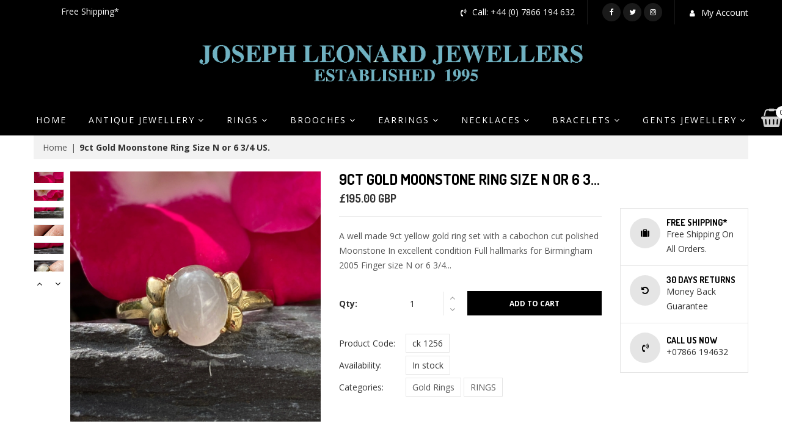

--- FILE ---
content_type: text/html; charset=utf-8
request_url: https://josephleonardjewellery.co.uk/products/a-17
body_size: 32223
content:
<!DOCTYPE html>
<!--[if IE 8]><html class="no-js lt-ie9" lang="en"> <![endif]-->
<!--[if IE 9 ]><html class="ie9 no-js"> <![endif]-->
<!--[if (gt IE 9)|!(IE)]><!--> <html class="no-js"> <!--<![endif]-->
<head>

  <!-- Basic page needs ================================================== -->
  <meta charset="utf-8">
  <meta http-equiv="X-UA-Compatible" content="IE=edge">

  <!-- Title and description ================================================== -->
  <title>
    9ct Gold Moonstone Ring Size N or 6 3/4 US. &ndash; Joseph Leonard Jewellers
  </title>

  
  <meta name="description" content="A well made 9ct yellow gold ring set with a cabochon cut polished Moonstone In excellent condition Full hallmarks for Birmingham 2005 Finger size N or 6 3/4 US Will arrive gift boxed Free tracked shipping/UK next day delivery.">
  

  <!-- Helpers ================================================== -->
  <!-- /snippets/social-meta-tags.liquid -->



<link rel="shortcut icon" href="//josephleonardjewellery.co.uk/cdn/shop/t/2/assets/favicon.png?v=181356868415958882541601545589" type="image/png" />

<link rel="apple-touch-icon-precomposed" href="//josephleonardjewellery.co.uk/cdn/shop/t/2/assets/icon-for-mobile.png?v=36663356742394219941598360295" />
<link rel="apple-touch-icon-precomposed" sizes="57x57" href="//josephleonardjewellery.co.uk/cdn/shop/t/2/assets/icon-for-mobile_57x57.png?v=36663356742394219941598360295" />
<link rel="apple-touch-icon-precomposed" sizes="60x60" href="//josephleonardjewellery.co.uk/cdn/shop/t/2/assets/icon-for-mobile_60x60.png?v=36663356742394219941598360295" />
<link rel="apple-touch-icon-precomposed" sizes="72x72" href="//josephleonardjewellery.co.uk/cdn/shop/t/2/assets/icon-for-mobile_72x72.png?v=36663356742394219941598360295" />
<link rel="apple-touch-icon-precomposed" sizes="76x76" href="//josephleonardjewellery.co.uk/cdn/shop/t/2/assets/icon-for-mobile_76x76.png?v=36663356742394219941598360295" />
<link rel="apple-touch-icon-precomposed" sizes="114x114" href="//josephleonardjewellery.co.uk/cdn/shop/t/2/assets/icon-for-mobile_114x114.png?v=36663356742394219941598360295" />
<link rel="apple-touch-icon-precomposed" sizes="120x120" href="//josephleonardjewellery.co.uk/cdn/shop/t/2/assets/icon-for-mobile_120x120.png?v=36663356742394219941598360295" />
<link rel="apple-touch-icon-precomposed" sizes="144x144" href="//josephleonardjewellery.co.uk/cdn/shop/t/2/assets/icon-for-mobile_144x144.png?v=36663356742394219941598360295" />
<link rel="apple-touch-icon-precomposed" sizes="152x152" href="//josephleonardjewellery.co.uk/cdn/shop/t/2/assets/icon-for-mobile_152x152.png?v=36663356742394219941598360295" />



  <meta property="og:type" content="product">
  <meta property="og:title" content="9ct Gold Moonstone Ring Size N or 6 3/4 US.">
  
  <meta property="og:image" content="http://josephleonardjewellery.co.uk/cdn/shop/files/IMG-0904_grande.jpg?v=1717953127">
  <meta property="og:image:secure_url" content="https://josephleonardjewellery.co.uk/cdn/shop/files/IMG-0904_grande.jpg?v=1717953127">
  
  <meta property="og:image" content="http://josephleonardjewellery.co.uk/cdn/shop/files/IMG-0905_grande.jpg?v=1717953071">
  <meta property="og:image:secure_url" content="https://josephleonardjewellery.co.uk/cdn/shop/files/IMG-0905_grande.jpg?v=1717953071">
  
  <meta property="og:image" content="http://josephleonardjewellery.co.uk/cdn/shop/files/IMG-0906_grande.jpg?v=1717953071">
  <meta property="og:image:secure_url" content="https://josephleonardjewellery.co.uk/cdn/shop/files/IMG-0906_grande.jpg?v=1717953071">
  
  <meta property="og:price:amount" content="195.00">
  <meta property="og:price:currency" content="GBP">


  <meta property="og:description" content="A well made 9ct yellow gold ring set with a cabochon cut polished Moonstone In excellent condition Full hallmarks for Birmingham 2005 Finger size N or 6 3/4 US Will arrive gift boxed Free tracked shipping/UK next day delivery.">

  <meta property="og:url" content="https://josephleonardjewellery.co.uk/products/a-17">
  <meta property="og:site_name" content="Joseph Leonard Jewellers">





<meta name="twitter:card" content="summary">

  <meta name="twitter:title" content="9ct Gold Moonstone Ring Size N or 6 3/4 US.">
  <meta name="twitter:description" content="A well made 9ct yellow gold ring set with a cabochon cut polished Moonstone In excellent condition Full hallmarks for Birmingham 2005 Finger size N or 6 3/4 US Will arrive gift boxed Free tracked shipping/UK next day delivery.">
  <meta name="twitter:image" content="https://josephleonardjewellery.co.uk/cdn/shop/files/IMG-0904_medium.jpg?v=1717953127">
  <meta name="twitter:image:width" content="240">
  <meta name="twitter:image:height" content="240">


  <link rel="canonical" href="https://josephleonardjewellery.co.uk/products/a-17">
  <meta name="viewport" content="width=device-width,initial-scale=1">
  <meta name="theme-color" content="#7fc9c4">
  <link rel="icon" href="//josephleonardjewellery.co.uk/cdn/shop/t/2/assets/favicon.png?v=181356868415958882541601545589" type="image/png" sizes="16x16">

  <!-- font -->
  
<link href="https://fonts.googleapis.com/css?family=Anton|Dosis:200,300,400,500,600,700,800|Great+Vibes|Open+Sans:300,400,600,700,800|Poiret+One|Raleway:100,200,300,400,500,600,700,800,900" rel="stylesheet">


  <!-- CSS ================================================== -->
  
  <link href="//josephleonardjewellery.co.uk/cdn/shop/t/2/assets/timber.scss.css?v=111291773327374322151765884650" rel="stylesheet" type="text/css" media="all" />
  
  
  
  <link href="//josephleonardjewellery.co.uk/cdn/shop/t/2/assets/font-awesome.min.css?v=113312282277748132781597744435" rel="stylesheet" type="text/css" media="all" />
  <link href="//josephleonardjewellery.co.uk/cdn/shop/t/2/assets/bootstrap.min.css?v=102160851808464328901597744428" rel="stylesheet" type="text/css" media="all" />
  <link href="//josephleonardjewellery.co.uk/cdn/shop/t/2/assets/bootstrap-theme.min.css?v=393709714036680121597744427" rel="stylesheet" type="text/css" media="all" />
  <link href="//josephleonardjewellery.co.uk/cdn/shop/t/2/assets/jquery.fancybox.min.css?v=76002018555647997861597744452" rel="stylesheet" type="text/css" media="all" />
  <link href="//josephleonardjewellery.co.uk/cdn/shop/t/2/assets/jquery-ui.min.css?v=61104133471727331781597744448" rel="stylesheet" type="text/css" media="all" />
  <link href="//josephleonardjewellery.co.uk/cdn/shop/t/2/assets/owl.carousel.min.css?v=132019918830536283821597744459" rel="stylesheet" type="text/css" media="all" />
  <link href="//josephleonardjewellery.co.uk/cdn/shop/t/2/assets/owl.transitions.min.css?v=50189016190907167501597744461" rel="stylesheet" type="text/css" media="all" />
  <link href="//josephleonardjewellery.co.uk/cdn/shop/t/2/assets/jquery.mCustomScrollbar.min.css?v=37042817131900232261597744454" rel="stylesheet" type="text/css" media="all" />
  <link href="//josephleonardjewellery.co.uk/cdn/shop/t/2/assets/owl.theme.min.css?v=76336747879529463701597744460" rel="stylesheet" type="text/css" media="all" />
  <link href="//josephleonardjewellery.co.uk/cdn/shop/t/2/assets/animate.min.css?v=122059697545048463501597744426" rel="stylesheet" type="text/css" media="all" />
  <link href="//josephleonardjewellery.co.uk/cdn/shop/t/2/assets/hover.min.css?v=24094473378596728901597744441" rel="stylesheet" type="text/css" media="all" />
  <link href="//josephleonardjewellery.co.uk/cdn/shop/t/2/assets/theme.css?v=66898098631097432221747310889" rel="stylesheet" type="text/css" media="all" />
  <link href="//josephleonardjewellery.co.uk/cdn/shop/t/2/assets/responsive.css?v=112793676565253897251747312292" rel="stylesheet" type="text/css" media="all" />
  <link href="//josephleonardjewellery.co.uk/cdn/shop/t/2/assets/browser.css?v=71499096376492492221597744429" rel="stylesheet" type="text/css" media="all" />
<!--   <link href="//josephleonardjewellery.co.uk/cdn/shop/t/2/assets/rtl.css?v=128265736445338234321597744463" rel="stylesheet" type="text/css" media="all" /> -->
  
  <link href="//josephleonardjewellery.co.uk/cdn/shop/t/2/assets/engo-customize.scss.css?v=154045598283045213381597744485" rel="stylesheet" type="text/css" media="all" />

  <!-- Header hook for plugins ================================================== -->
  <script>window.performance && window.performance.mark && window.performance.mark('shopify.content_for_header.start');</script><meta name="google-site-verification" content="sYWu2HPqz9adiGZkr8ZeSJ6vwVwZoXWXlnRhiBmrAXs">
<meta id="shopify-digital-wallet" name="shopify-digital-wallet" content="/46177190046/digital_wallets/dialog">
<meta name="shopify-checkout-api-token" content="9623957596e2205a90088931b15462d9">
<link rel="alternate" type="application/json+oembed" href="https://josephleonardjewellery.co.uk/products/a-17.oembed">
<script async="async" src="/checkouts/internal/preloads.js?locale=en-GB"></script>
<link rel="preconnect" href="https://shop.app" crossorigin="anonymous">
<script async="async" src="https://shop.app/checkouts/internal/preloads.js?locale=en-GB&shop_id=46177190046" crossorigin="anonymous"></script>
<script id="apple-pay-shop-capabilities" type="application/json">{"shopId":46177190046,"countryCode":"GB","currencyCode":"GBP","merchantCapabilities":["supports3DS"],"merchantId":"gid:\/\/shopify\/Shop\/46177190046","merchantName":"Joseph Leonard Jewellers","requiredBillingContactFields":["postalAddress","email"],"requiredShippingContactFields":["postalAddress","email"],"shippingType":"shipping","supportedNetworks":["visa","maestro","masterCard","amex","discover","elo"],"total":{"type":"pending","label":"Joseph Leonard Jewellers","amount":"1.00"},"shopifyPaymentsEnabled":true,"supportsSubscriptions":true}</script>
<script id="shopify-features" type="application/json">{"accessToken":"9623957596e2205a90088931b15462d9","betas":["rich-media-storefront-analytics"],"domain":"josephleonardjewellery.co.uk","predictiveSearch":true,"shopId":46177190046,"locale":"en"}</script>
<script>var Shopify = Shopify || {};
Shopify.shop = "josephleonardjewellery.myshopify.com";
Shopify.locale = "en";
Shopify.currency = {"active":"GBP","rate":"1.0"};
Shopify.country = "GB";
Shopify.theme = {"name":"Bw store home jewelry light","id":108864602270,"schema_name":"BW Store","schema_version":"1.0.0","theme_store_id":null,"role":"main"};
Shopify.theme.handle = "null";
Shopify.theme.style = {"id":null,"handle":null};
Shopify.cdnHost = "josephleonardjewellery.co.uk/cdn";
Shopify.routes = Shopify.routes || {};
Shopify.routes.root = "/";</script>
<script type="module">!function(o){(o.Shopify=o.Shopify||{}).modules=!0}(window);</script>
<script>!function(o){function n(){var o=[];function n(){o.push(Array.prototype.slice.apply(arguments))}return n.q=o,n}var t=o.Shopify=o.Shopify||{};t.loadFeatures=n(),t.autoloadFeatures=n()}(window);</script>
<script>
  window.ShopifyPay = window.ShopifyPay || {};
  window.ShopifyPay.apiHost = "shop.app\/pay";
  window.ShopifyPay.redirectState = null;
</script>
<script id="shop-js-analytics" type="application/json">{"pageType":"product"}</script>
<script defer="defer" async type="module" src="//josephleonardjewellery.co.uk/cdn/shopifycloud/shop-js/modules/v2/client.init-shop-cart-sync_BApSsMSl.en.esm.js"></script>
<script defer="defer" async type="module" src="//josephleonardjewellery.co.uk/cdn/shopifycloud/shop-js/modules/v2/chunk.common_CBoos6YZ.esm.js"></script>
<script type="module">
  await import("//josephleonardjewellery.co.uk/cdn/shopifycloud/shop-js/modules/v2/client.init-shop-cart-sync_BApSsMSl.en.esm.js");
await import("//josephleonardjewellery.co.uk/cdn/shopifycloud/shop-js/modules/v2/chunk.common_CBoos6YZ.esm.js");

  window.Shopify.SignInWithShop?.initShopCartSync?.({"fedCMEnabled":true,"windoidEnabled":true});

</script>
<script>
  window.Shopify = window.Shopify || {};
  if (!window.Shopify.featureAssets) window.Shopify.featureAssets = {};
  window.Shopify.featureAssets['shop-js'] = {"shop-cart-sync":["modules/v2/client.shop-cart-sync_DJczDl9f.en.esm.js","modules/v2/chunk.common_CBoos6YZ.esm.js"],"init-fed-cm":["modules/v2/client.init-fed-cm_BzwGC0Wi.en.esm.js","modules/v2/chunk.common_CBoos6YZ.esm.js"],"init-windoid":["modules/v2/client.init-windoid_BS26ThXS.en.esm.js","modules/v2/chunk.common_CBoos6YZ.esm.js"],"shop-cash-offers":["modules/v2/client.shop-cash-offers_DthCPNIO.en.esm.js","modules/v2/chunk.common_CBoos6YZ.esm.js","modules/v2/chunk.modal_Bu1hFZFC.esm.js"],"shop-button":["modules/v2/client.shop-button_D_JX508o.en.esm.js","modules/v2/chunk.common_CBoos6YZ.esm.js"],"init-shop-email-lookup-coordinator":["modules/v2/client.init-shop-email-lookup-coordinator_DFwWcvrS.en.esm.js","modules/v2/chunk.common_CBoos6YZ.esm.js"],"shop-toast-manager":["modules/v2/client.shop-toast-manager_tEhgP2F9.en.esm.js","modules/v2/chunk.common_CBoos6YZ.esm.js"],"shop-login-button":["modules/v2/client.shop-login-button_DwLgFT0K.en.esm.js","modules/v2/chunk.common_CBoos6YZ.esm.js","modules/v2/chunk.modal_Bu1hFZFC.esm.js"],"avatar":["modules/v2/client.avatar_BTnouDA3.en.esm.js"],"init-shop-cart-sync":["modules/v2/client.init-shop-cart-sync_BApSsMSl.en.esm.js","modules/v2/chunk.common_CBoos6YZ.esm.js"],"pay-button":["modules/v2/client.pay-button_BuNmcIr_.en.esm.js","modules/v2/chunk.common_CBoos6YZ.esm.js"],"init-shop-for-new-customer-accounts":["modules/v2/client.init-shop-for-new-customer-accounts_DrjXSI53.en.esm.js","modules/v2/client.shop-login-button_DwLgFT0K.en.esm.js","modules/v2/chunk.common_CBoos6YZ.esm.js","modules/v2/chunk.modal_Bu1hFZFC.esm.js"],"init-customer-accounts-sign-up":["modules/v2/client.init-customer-accounts-sign-up_TlVCiykN.en.esm.js","modules/v2/client.shop-login-button_DwLgFT0K.en.esm.js","modules/v2/chunk.common_CBoos6YZ.esm.js","modules/v2/chunk.modal_Bu1hFZFC.esm.js"],"shop-follow-button":["modules/v2/client.shop-follow-button_C5D3XtBb.en.esm.js","modules/v2/chunk.common_CBoos6YZ.esm.js","modules/v2/chunk.modal_Bu1hFZFC.esm.js"],"checkout-modal":["modules/v2/client.checkout-modal_8TC_1FUY.en.esm.js","modules/v2/chunk.common_CBoos6YZ.esm.js","modules/v2/chunk.modal_Bu1hFZFC.esm.js"],"init-customer-accounts":["modules/v2/client.init-customer-accounts_C0Oh2ljF.en.esm.js","modules/v2/client.shop-login-button_DwLgFT0K.en.esm.js","modules/v2/chunk.common_CBoos6YZ.esm.js","modules/v2/chunk.modal_Bu1hFZFC.esm.js"],"lead-capture":["modules/v2/client.lead-capture_Cq0gfm7I.en.esm.js","modules/v2/chunk.common_CBoos6YZ.esm.js","modules/v2/chunk.modal_Bu1hFZFC.esm.js"],"shop-login":["modules/v2/client.shop-login_BmtnoEUo.en.esm.js","modules/v2/chunk.common_CBoos6YZ.esm.js","modules/v2/chunk.modal_Bu1hFZFC.esm.js"],"payment-terms":["modules/v2/client.payment-terms_BHOWV7U_.en.esm.js","modules/v2/chunk.common_CBoos6YZ.esm.js","modules/v2/chunk.modal_Bu1hFZFC.esm.js"]};
</script>
<script>(function() {
  var isLoaded = false;
  function asyncLoad() {
    if (isLoaded) return;
    isLoaded = true;
    var urls = ["\/\/www.powr.io\/powr.js?powr-token=josephleonardjewellery.myshopify.com\u0026external-type=shopify\u0026shop=josephleonardjewellery.myshopify.com","https:\/\/cdn.nfcube.com\/instafeed-478893328b67838f31bd8284e499c0bd.js?shop=josephleonardjewellery.myshopify.com"];
    for (var i = 0; i < urls.length; i++) {
      var s = document.createElement('script');
      s.type = 'text/javascript';
      s.async = true;
      s.src = urls[i];
      var x = document.getElementsByTagName('script')[0];
      x.parentNode.insertBefore(s, x);
    }
  };
  if(window.attachEvent) {
    window.attachEvent('onload', asyncLoad);
  } else {
    window.addEventListener('load', asyncLoad, false);
  }
})();</script>
<script id="__st">var __st={"a":46177190046,"offset":0,"reqid":"5276c44b-6c97-4dd6-9ab9-fcc0905d8454-1768885326","pageurl":"josephleonardjewellery.co.uk\/products\/a-17","u":"7dc47c76b9b6","p":"product","rtyp":"product","rid":7944390934686};</script>
<script>window.ShopifyPaypalV4VisibilityTracking = true;</script>
<script id="captcha-bootstrap">!function(){'use strict';const t='contact',e='account',n='new_comment',o=[[t,t],['blogs',n],['comments',n],[t,'customer']],c=[[e,'customer_login'],[e,'guest_login'],[e,'recover_customer_password'],[e,'create_customer']],r=t=>t.map((([t,e])=>`form[action*='/${t}']:not([data-nocaptcha='true']) input[name='form_type'][value='${e}']`)).join(','),a=t=>()=>t?[...document.querySelectorAll(t)].map((t=>t.form)):[];function s(){const t=[...o],e=r(t);return a(e)}const i='password',u='form_key',d=['recaptcha-v3-token','g-recaptcha-response','h-captcha-response',i],f=()=>{try{return window.sessionStorage}catch{return}},m='__shopify_v',_=t=>t.elements[u];function p(t,e,n=!1){try{const o=window.sessionStorage,c=JSON.parse(o.getItem(e)),{data:r}=function(t){const{data:e,action:n}=t;return t[m]||n?{data:e,action:n}:{data:t,action:n}}(c);for(const[e,n]of Object.entries(r))t.elements[e]&&(t.elements[e].value=n);n&&o.removeItem(e)}catch(o){console.error('form repopulation failed',{error:o})}}const l='form_type',E='cptcha';function T(t){t.dataset[E]=!0}const w=window,h=w.document,L='Shopify',v='ce_forms',y='captcha';let A=!1;((t,e)=>{const n=(g='f06e6c50-85a8-45c8-87d0-21a2b65856fe',I='https://cdn.shopify.com/shopifycloud/storefront-forms-hcaptcha/ce_storefront_forms_captcha_hcaptcha.v1.5.2.iife.js',D={infoText:'Protected by hCaptcha',privacyText:'Privacy',termsText:'Terms'},(t,e,n)=>{const o=w[L][v],c=o.bindForm;if(c)return c(t,g,e,D).then(n);var r;o.q.push([[t,g,e,D],n]),r=I,A||(h.body.append(Object.assign(h.createElement('script'),{id:'captcha-provider',async:!0,src:r})),A=!0)});var g,I,D;w[L]=w[L]||{},w[L][v]=w[L][v]||{},w[L][v].q=[],w[L][y]=w[L][y]||{},w[L][y].protect=function(t,e){n(t,void 0,e),T(t)},Object.freeze(w[L][y]),function(t,e,n,w,h,L){const[v,y,A,g]=function(t,e,n){const i=e?o:[],u=t?c:[],d=[...i,...u],f=r(d),m=r(i),_=r(d.filter((([t,e])=>n.includes(e))));return[a(f),a(m),a(_),s()]}(w,h,L),I=t=>{const e=t.target;return e instanceof HTMLFormElement?e:e&&e.form},D=t=>v().includes(t);t.addEventListener('submit',(t=>{const e=I(t);if(!e)return;const n=D(e)&&!e.dataset.hcaptchaBound&&!e.dataset.recaptchaBound,o=_(e),c=g().includes(e)&&(!o||!o.value);(n||c)&&t.preventDefault(),c&&!n&&(function(t){try{if(!f())return;!function(t){const e=f();if(!e)return;const n=_(t);if(!n)return;const o=n.value;o&&e.removeItem(o)}(t);const e=Array.from(Array(32),(()=>Math.random().toString(36)[2])).join('');!function(t,e){_(t)||t.append(Object.assign(document.createElement('input'),{type:'hidden',name:u})),t.elements[u].value=e}(t,e),function(t,e){const n=f();if(!n)return;const o=[...t.querySelectorAll(`input[type='${i}']`)].map((({name:t})=>t)),c=[...d,...o],r={};for(const[a,s]of new FormData(t).entries())c.includes(a)||(r[a]=s);n.setItem(e,JSON.stringify({[m]:1,action:t.action,data:r}))}(t,e)}catch(e){console.error('failed to persist form',e)}}(e),e.submit())}));const S=(t,e)=>{t&&!t.dataset[E]&&(n(t,e.some((e=>e===t))),T(t))};for(const o of['focusin','change'])t.addEventListener(o,(t=>{const e=I(t);D(e)&&S(e,y())}));const B=e.get('form_key'),M=e.get(l),P=B&&M;t.addEventListener('DOMContentLoaded',(()=>{const t=y();if(P)for(const e of t)e.elements[l].value===M&&p(e,B);[...new Set([...A(),...v().filter((t=>'true'===t.dataset.shopifyCaptcha))])].forEach((e=>S(e,t)))}))}(h,new URLSearchParams(w.location.search),n,t,e,['guest_login'])})(!0,!0)}();</script>
<script integrity="sha256-4kQ18oKyAcykRKYeNunJcIwy7WH5gtpwJnB7kiuLZ1E=" data-source-attribution="shopify.loadfeatures" defer="defer" src="//josephleonardjewellery.co.uk/cdn/shopifycloud/storefront/assets/storefront/load_feature-a0a9edcb.js" crossorigin="anonymous"></script>
<script crossorigin="anonymous" defer="defer" src="//josephleonardjewellery.co.uk/cdn/shopifycloud/storefront/assets/shopify_pay/storefront-65b4c6d7.js?v=20250812"></script>
<script data-source-attribution="shopify.dynamic_checkout.dynamic.init">var Shopify=Shopify||{};Shopify.PaymentButton=Shopify.PaymentButton||{isStorefrontPortableWallets:!0,init:function(){window.Shopify.PaymentButton.init=function(){};var t=document.createElement("script");t.src="https://josephleonardjewellery.co.uk/cdn/shopifycloud/portable-wallets/latest/portable-wallets.en.js",t.type="module",document.head.appendChild(t)}};
</script>
<script data-source-attribution="shopify.dynamic_checkout.buyer_consent">
  function portableWalletsHideBuyerConsent(e){var t=document.getElementById("shopify-buyer-consent"),n=document.getElementById("shopify-subscription-policy-button");t&&n&&(t.classList.add("hidden"),t.setAttribute("aria-hidden","true"),n.removeEventListener("click",e))}function portableWalletsShowBuyerConsent(e){var t=document.getElementById("shopify-buyer-consent"),n=document.getElementById("shopify-subscription-policy-button");t&&n&&(t.classList.remove("hidden"),t.removeAttribute("aria-hidden"),n.addEventListener("click",e))}window.Shopify?.PaymentButton&&(window.Shopify.PaymentButton.hideBuyerConsent=portableWalletsHideBuyerConsent,window.Shopify.PaymentButton.showBuyerConsent=portableWalletsShowBuyerConsent);
</script>
<script data-source-attribution="shopify.dynamic_checkout.cart.bootstrap">document.addEventListener("DOMContentLoaded",(function(){function t(){return document.querySelector("shopify-accelerated-checkout-cart, shopify-accelerated-checkout")}if(t())Shopify.PaymentButton.init();else{new MutationObserver((function(e,n){t()&&(Shopify.PaymentButton.init(),n.disconnect())})).observe(document.body,{childList:!0,subtree:!0})}}));
</script>
<link id="shopify-accelerated-checkout-styles" rel="stylesheet" media="screen" href="https://josephleonardjewellery.co.uk/cdn/shopifycloud/portable-wallets/latest/accelerated-checkout-backwards-compat.css" crossorigin="anonymous">
<style id="shopify-accelerated-checkout-cart">
        #shopify-buyer-consent {
  margin-top: 1em;
  display: inline-block;
  width: 100%;
}

#shopify-buyer-consent.hidden {
  display: none;
}

#shopify-subscription-policy-button {
  background: none;
  border: none;
  padding: 0;
  text-decoration: underline;
  font-size: inherit;
  cursor: pointer;
}

#shopify-subscription-policy-button::before {
  box-shadow: none;
}

      </style>

<script>window.performance && window.performance.mark && window.performance.mark('shopify.content_for_header.end');</script>
  <!-- /snippets/oldIE-js.liquid -->


<!--[if lt IE 9]>
<script src="//cdnjs.cloudflare.com/ajax/libs/html5shiv/3.7.2/html5shiv.min.js" type="text/javascript"></script>
<script src="//josephleonardjewellery.co.uk/cdn/shop/t/2/assets/respond.min.js?v=3518" type="text/javascript"></script>
<link href="//josephleonardjewellery.co.uk/cdn/shop/t/2/assets/respond-proxy.html" id="respond-proxy" rel="respond-proxy" />
<link href="//josephleonardjewellery.co.uk/search?q=4f71ca3484859b3b4c033bc5c163cd45" id="respond-redirect" rel="respond-redirect" />
<script src="//josephleonardjewellery.co.uk/search?q=4f71ca3484859b3b4c033bc5c163cd45" type="text/javascript"></script>
<![endif]-->



  <script src="//ajax.googleapis.com/ajax/libs/jquery/1.11.0/jquery.min.js" type="text/javascript"></script>
  <script src="//josephleonardjewellery.co.uk/cdn/shopifycloud/storefront/assets/themes_support/api.jquery-7ab1a3a4.js" type="text/javascript"></script>
  <script src="//josephleonardjewellery.co.uk/cdn/shop/t/2/assets/modernizr-2.8.3.min.js?v=174727525422211915231597744456" type="text/javascript"></script>
  <script src="//josephleonardjewellery.co.uk/cdn/shopifycloud/storefront/assets/themes_support/option_selection-b017cd28.js" type="text/javascript"></script>

<style>
  .list-adv2 .item-adv2.banner-adv {
    height: 100%;
}

.list-adv2 .row {
    display: flex;
    flex-wrap: wrap;
}

.list-adv2 .item-adv2.banner-adv img {height: 100% !important;object-fit: cover;}

.list-adv2 .item-adv2.banner-adv a.adv-thumb-link {
    height: 100%;
}
.fav-gallery-wrapper {
    justify-content: center;
}
.nav-header .container {
    max-width: 1260px;
}
</style>
  <script>
    window.ajax_cart = true;
    window.money_format = '£{{amount}} GBP';
    window.shop_currency = 'GBP';
    window.show_multiple_currencies = true;
    window.loading_url = "//josephleonardjewellery.co.uk/cdn/shop/t/2/assets/loader.gif?v=9076874988191347041597744455";
    window.use_color_swatch = true;
    window.product_image_resize = true;
    window.enable_sidebar_multiple_choice = true;

    window.file_url = "//josephleonardjewellery.co.uk/cdn/shop/files/?v=3518";
    window.asset_url = "";
    window.images_size = {
      is_crop: true,
      ratio_width : 1,
      ratio_height : 1,
    };
    window.inventory_text = {
      in_stock: "In Stock",
      many_in_stock: "Translation missing: en.products.product.many_in_stock",
      out_of_stock: "Out Of Stock",
      add_to_cart: "Add to Cart",
      sold_out: "Sold Out",
      unavailable: "Unavailable"
    };

    window.sidebar_toggle = {
      show_sidebar_toggle: "Translation missing: en.general.sidebar_toggle.show_sidebar_toggle",
      hide_sidebar_toggle: "Translation missing: en.general.sidebar_toggle.hide_sidebar_toggle"
    };

  </script>

  
  

  <!-- /snippets/social-meta-tags.liquid -->



<link rel="shortcut icon" href="//josephleonardjewellery.co.uk/cdn/shop/t/2/assets/favicon.png?v=181356868415958882541601545589" type="image/png" />

<link rel="apple-touch-icon-precomposed" href="//josephleonardjewellery.co.uk/cdn/shop/t/2/assets/icon-for-mobile.png?v=36663356742394219941598360295" />
<link rel="apple-touch-icon-precomposed" sizes="57x57" href="//josephleonardjewellery.co.uk/cdn/shop/t/2/assets/icon-for-mobile_57x57.png?v=36663356742394219941598360295" />
<link rel="apple-touch-icon-precomposed" sizes="60x60" href="//josephleonardjewellery.co.uk/cdn/shop/t/2/assets/icon-for-mobile_60x60.png?v=36663356742394219941598360295" />
<link rel="apple-touch-icon-precomposed" sizes="72x72" href="//josephleonardjewellery.co.uk/cdn/shop/t/2/assets/icon-for-mobile_72x72.png?v=36663356742394219941598360295" />
<link rel="apple-touch-icon-precomposed" sizes="76x76" href="//josephleonardjewellery.co.uk/cdn/shop/t/2/assets/icon-for-mobile_76x76.png?v=36663356742394219941598360295" />
<link rel="apple-touch-icon-precomposed" sizes="114x114" href="//josephleonardjewellery.co.uk/cdn/shop/t/2/assets/icon-for-mobile_114x114.png?v=36663356742394219941598360295" />
<link rel="apple-touch-icon-precomposed" sizes="120x120" href="//josephleonardjewellery.co.uk/cdn/shop/t/2/assets/icon-for-mobile_120x120.png?v=36663356742394219941598360295" />
<link rel="apple-touch-icon-precomposed" sizes="144x144" href="//josephleonardjewellery.co.uk/cdn/shop/t/2/assets/icon-for-mobile_144x144.png?v=36663356742394219941598360295" />
<link rel="apple-touch-icon-precomposed" sizes="152x152" href="//josephleonardjewellery.co.uk/cdn/shop/t/2/assets/icon-for-mobile_152x152.png?v=36663356742394219941598360295" />



  <meta property="og:type" content="product">
  <meta property="og:title" content="9ct Gold Moonstone Ring Size N or 6 3/4 US.">
  
  <meta property="og:image" content="http://josephleonardjewellery.co.uk/cdn/shop/files/IMG-0904_grande.jpg?v=1717953127">
  <meta property="og:image:secure_url" content="https://josephleonardjewellery.co.uk/cdn/shop/files/IMG-0904_grande.jpg?v=1717953127">
  
  <meta property="og:image" content="http://josephleonardjewellery.co.uk/cdn/shop/files/IMG-0905_grande.jpg?v=1717953071">
  <meta property="og:image:secure_url" content="https://josephleonardjewellery.co.uk/cdn/shop/files/IMG-0905_grande.jpg?v=1717953071">
  
  <meta property="og:image" content="http://josephleonardjewellery.co.uk/cdn/shop/files/IMG-0906_grande.jpg?v=1717953071">
  <meta property="og:image:secure_url" content="https://josephleonardjewellery.co.uk/cdn/shop/files/IMG-0906_grande.jpg?v=1717953071">
  
  <meta property="og:price:amount" content="195.00">
  <meta property="og:price:currency" content="GBP">


  <meta property="og:description" content="A well made 9ct yellow gold ring set with a cabochon cut polished Moonstone In excellent condition Full hallmarks for Birmingham 2005 Finger size N or 6 3/4 US Will arrive gift boxed Free tracked shipping/UK next day delivery.">

  <meta property="og:url" content="https://josephleonardjewellery.co.uk/products/a-17">
  <meta property="og:site_name" content="Joseph Leonard Jewellers">





<meta name="twitter:card" content="summary">

  <meta name="twitter:title" content="9ct Gold Moonstone Ring Size N or 6 3/4 US.">
  <meta name="twitter:description" content="A well made 9ct yellow gold ring set with a cabochon cut polished Moonstone In excellent condition Full hallmarks for Birmingham 2005 Finger size N or 6 3/4 US Will arrive gift boxed Free tracked shipping/UK next day delivery.">
  <meta name="twitter:image" content="https://josephleonardjewellery.co.uk/cdn/shop/files/IMG-0904_medium.jpg?v=1717953127">
  <meta name="twitter:image:width" content="240">
  <meta name="twitter:image:height" content="240">



<!-- BEGIN app block: shopify://apps/etsy-reviews-importer/blocks/app-embed-block/3097aa22-461b-43b8-a321-7f2066009684 --><!-- BEGIN app snippet: app-etsy-review --><link rel="stylesheet" type="text/css" href="https://cdn.shopify.com/extensions/019b9195-e4e5-7bc3-946a-3fa10d48a9ea/storefront-17/assets/index.css">
<script src="https://cdn.shopify.com/extensions/019b9195-e4e5-7bc3-946a-3fa10d48a9ea/storefront-17/assets/splide.min.js" type="text/javascript" defer="defer"></script>
<script src="https://cdn.shopify.com/extensions/019b9195-e4e5-7bc3-946a-3fa10d48a9ea/storefront-17/assets/splide-auto-scroll.min.js" type="text/javascript" defer="defer"></script>
<script src="https://cdn.shopify.com/extensions/019b9195-e4e5-7bc3-946a-3fa10d48a9ea/storefront-17/assets/trustify-etsy-review.js" type="text/javascript" defer="defer"></script>
<script>
  window.shopifyShop = 'josephleonardjewellery.myshopify.com';
</script>
<!-- END app snippet -->


<!-- END app block --><!-- BEGIN app block: shopify://apps/judge-me-reviews/blocks/judgeme_core/61ccd3b1-a9f2-4160-9fe9-4fec8413e5d8 --><!-- Start of Judge.me Core -->






<link rel="dns-prefetch" href="https://cdnwidget.judge.me">
<link rel="dns-prefetch" href="https://cdn.judge.me">
<link rel="dns-prefetch" href="https://cdn1.judge.me">
<link rel="dns-prefetch" href="https://api.judge.me">

<script data-cfasync='false' class='jdgm-settings-script'>window.jdgmSettings={"pagination":5,"disable_web_reviews":false,"badge_no_review_text":"No reviews","badge_n_reviews_text":"{{ n }} review/reviews","hide_badge_preview_if_no_reviews":true,"badge_hide_text":false,"enforce_center_preview_badge":false,"widget_title":"Customer Reviews","widget_open_form_text":"Write a review","widget_close_form_text":"Cancel review","widget_refresh_page_text":"Refresh page","widget_summary_text":"Based on {{ number_of_reviews }} review/reviews","widget_no_review_text":"Be the first to write a review","widget_name_field_text":"Display name","widget_verified_name_field_text":"Verified Name (public)","widget_name_placeholder_text":"Display name","widget_required_field_error_text":"This field is required.","widget_email_field_text":"Email address","widget_verified_email_field_text":"Verified Email (private, can not be edited)","widget_email_placeholder_text":"Your email address","widget_email_field_error_text":"Please enter a valid email address.","widget_rating_field_text":"Rating","widget_review_title_field_text":"Review Title","widget_review_title_placeholder_text":"Give your review a title","widget_review_body_field_text":"Review content","widget_review_body_placeholder_text":"Start writing here...","widget_pictures_field_text":"Picture/Video (optional)","widget_submit_review_text":"Submit Review","widget_submit_verified_review_text":"Submit Verified Review","widget_submit_success_msg_with_auto_publish":"Thank you! Please refresh the page in a few moments to see your review. You can remove or edit your review by logging into \u003ca href='https://judge.me/login' target='_blank' rel='nofollow noopener'\u003eJudge.me\u003c/a\u003e","widget_submit_success_msg_no_auto_publish":"Thank you! Your review will be published as soon as it is approved by the shop admin. You can remove or edit your review by logging into \u003ca href='https://judge.me/login' target='_blank' rel='nofollow noopener'\u003eJudge.me\u003c/a\u003e","widget_show_default_reviews_out_of_total_text":"Showing {{ n_reviews_shown }} out of {{ n_reviews }} reviews.","widget_show_all_link_text":"Show all","widget_show_less_link_text":"Show less","widget_author_said_text":"{{ reviewer_name }} said:","widget_days_text":"{{ n }} days ago","widget_weeks_text":"{{ n }} week/weeks ago","widget_months_text":"{{ n }} month/months ago","widget_years_text":"{{ n }} year/years ago","widget_yesterday_text":"Yesterday","widget_today_text":"Today","widget_replied_text":"\u003e\u003e {{ shop_name }} replied:","widget_read_more_text":"Read more","widget_reviewer_name_as_initial":"","widget_rating_filter_color":"#fbcd0a","widget_rating_filter_see_all_text":"See all reviews","widget_sorting_most_recent_text":"Most Recent","widget_sorting_highest_rating_text":"Highest Rating","widget_sorting_lowest_rating_text":"Lowest Rating","widget_sorting_with_pictures_text":"Only Pictures","widget_sorting_most_helpful_text":"Most Helpful","widget_open_question_form_text":"Ask a question","widget_reviews_subtab_text":"Reviews","widget_questions_subtab_text":"Questions","widget_question_label_text":"Question","widget_answer_label_text":"Answer","widget_question_placeholder_text":"Write your question here","widget_submit_question_text":"Submit Question","widget_question_submit_success_text":"Thank you for your question! We will notify you once it gets answered.","verified_badge_text":"Verified","verified_badge_bg_color":"","verified_badge_text_color":"","verified_badge_placement":"left-of-reviewer-name","widget_review_max_height":"","widget_hide_border":false,"widget_social_share":false,"widget_thumb":false,"widget_review_location_show":false,"widget_location_format":"","all_reviews_include_out_of_store_products":true,"all_reviews_out_of_store_text":"(out of store)","all_reviews_pagination":100,"all_reviews_product_name_prefix_text":"about","enable_review_pictures":true,"enable_question_anwser":false,"widget_theme":"default","review_date_format":"mm/dd/yyyy","default_sort_method":"most-recent","widget_product_reviews_subtab_text":"Product Reviews","widget_shop_reviews_subtab_text":"Shop Reviews","widget_other_products_reviews_text":"Reviews for other products","widget_store_reviews_subtab_text":"Store reviews","widget_no_store_reviews_text":"This store hasn't received any reviews yet","widget_web_restriction_product_reviews_text":"This product hasn't received any reviews yet","widget_no_items_text":"No items found","widget_show_more_text":"Show more","widget_write_a_store_review_text":"Write a Store Review","widget_other_languages_heading":"Reviews in Other Languages","widget_translate_review_text":"Translate review to {{ language }}","widget_translating_review_text":"Translating...","widget_show_original_translation_text":"Show original ({{ language }})","widget_translate_review_failed_text":"Review couldn't be translated.","widget_translate_review_retry_text":"Retry","widget_translate_review_try_again_later_text":"Try again later","show_product_url_for_grouped_product":false,"widget_sorting_pictures_first_text":"Pictures First","show_pictures_on_all_rev_page_mobile":false,"show_pictures_on_all_rev_page_desktop":false,"floating_tab_hide_mobile_install_preference":false,"floating_tab_button_name":"★ Reviews","floating_tab_title":"Let customers speak for us","floating_tab_button_color":"","floating_tab_button_background_color":"","floating_tab_url":"","floating_tab_url_enabled":false,"floating_tab_tab_style":"text","all_reviews_text_badge_text":"Customers rate us {{ shop.metafields.judgeme.all_reviews_rating | round: 1 }}/5 based on {{ shop.metafields.judgeme.all_reviews_count }} reviews.","all_reviews_text_badge_text_branded_style":"{{ shop.metafields.judgeme.all_reviews_rating | round: 1 }} out of 5 stars based on {{ shop.metafields.judgeme.all_reviews_count }} reviews","is_all_reviews_text_badge_a_link":false,"show_stars_for_all_reviews_text_badge":false,"all_reviews_text_badge_url":"","all_reviews_text_style":"branded","all_reviews_text_color_style":"judgeme_brand_color","all_reviews_text_color":"#108474","all_reviews_text_show_jm_brand":false,"featured_carousel_show_header":true,"featured_carousel_title":"Let customers speak for us","testimonials_carousel_title":"Customers are saying","videos_carousel_title":"Real customer stories","cards_carousel_title":"Customers are saying","featured_carousel_count_text":"from {{ n }} reviews","featured_carousel_add_link_to_all_reviews_page":false,"featured_carousel_url":"","featured_carousel_show_images":true,"featured_carousel_autoslide_interval":5,"featured_carousel_arrows_on_the_sides":false,"featured_carousel_height":250,"featured_carousel_width":80,"featured_carousel_image_size":0,"featured_carousel_image_height":250,"featured_carousel_arrow_color":"#eeeeee","verified_count_badge_style":"branded","verified_count_badge_orientation":"horizontal","verified_count_badge_color_style":"judgeme_brand_color","verified_count_badge_color":"#108474","is_verified_count_badge_a_link":false,"verified_count_badge_url":"","verified_count_badge_show_jm_brand":true,"widget_rating_preset_default":5,"widget_first_sub_tab":"product-reviews","widget_show_histogram":true,"widget_histogram_use_custom_color":false,"widget_pagination_use_custom_color":false,"widget_star_use_custom_color":false,"widget_verified_badge_use_custom_color":false,"widget_write_review_use_custom_color":false,"picture_reminder_submit_button":"Upload Pictures","enable_review_videos":false,"mute_video_by_default":false,"widget_sorting_videos_first_text":"Videos First","widget_review_pending_text":"Pending","featured_carousel_items_for_large_screen":3,"social_share_options_order":"Facebook,Twitter","remove_microdata_snippet":false,"disable_json_ld":false,"enable_json_ld_products":false,"preview_badge_show_question_text":false,"preview_badge_no_question_text":"No questions","preview_badge_n_question_text":"{{ number_of_questions }} question/questions","qa_badge_show_icon":false,"qa_badge_position":"same-row","remove_judgeme_branding":false,"widget_add_search_bar":false,"widget_search_bar_placeholder":"Search","widget_sorting_verified_only_text":"Verified only","featured_carousel_theme":"default","featured_carousel_show_rating":true,"featured_carousel_show_title":true,"featured_carousel_show_body":true,"featured_carousel_show_date":false,"featured_carousel_show_reviewer":true,"featured_carousel_show_product":false,"featured_carousel_header_background_color":"#108474","featured_carousel_header_text_color":"#ffffff","featured_carousel_name_product_separator":"reviewed","featured_carousel_full_star_background":"#108474","featured_carousel_empty_star_background":"#dadada","featured_carousel_vertical_theme_background":"#f9fafb","featured_carousel_verified_badge_enable":true,"featured_carousel_verified_badge_color":"#108474","featured_carousel_border_style":"round","featured_carousel_review_line_length_limit":3,"featured_carousel_more_reviews_button_text":"Read more reviews","featured_carousel_view_product_button_text":"View product","all_reviews_page_load_reviews_on":"scroll","all_reviews_page_load_more_text":"Load More Reviews","disable_fb_tab_reviews":false,"enable_ajax_cdn_cache":false,"widget_advanced_speed_features":5,"widget_public_name_text":"displayed publicly like","default_reviewer_name":"John Smith","default_reviewer_name_has_non_latin":true,"widget_reviewer_anonymous":"Anonymous","medals_widget_title":"Judge.me Review Medals","medals_widget_background_color":"#f9fafb","medals_widget_position":"footer_all_pages","medals_widget_border_color":"#f9fafb","medals_widget_verified_text_position":"left","medals_widget_use_monochromatic_version":false,"medals_widget_elements_color":"#108474","show_reviewer_avatar":true,"widget_invalid_yt_video_url_error_text":"Not a YouTube video URL","widget_max_length_field_error_text":"Please enter no more than {0} characters.","widget_show_country_flag":false,"widget_show_collected_via_shop_app":true,"widget_verified_by_shop_badge_style":"light","widget_verified_by_shop_text":"Verified by Shop","widget_show_photo_gallery":false,"widget_load_with_code_splitting":true,"widget_ugc_install_preference":false,"widget_ugc_title":"Made by us, Shared by you","widget_ugc_subtitle":"Tag us to see your picture featured in our page","widget_ugc_arrows_color":"#ffffff","widget_ugc_primary_button_text":"Buy Now","widget_ugc_primary_button_background_color":"#108474","widget_ugc_primary_button_text_color":"#ffffff","widget_ugc_primary_button_border_width":"0","widget_ugc_primary_button_border_style":"none","widget_ugc_primary_button_border_color":"#108474","widget_ugc_primary_button_border_radius":"25","widget_ugc_secondary_button_text":"Load More","widget_ugc_secondary_button_background_color":"#ffffff","widget_ugc_secondary_button_text_color":"#108474","widget_ugc_secondary_button_border_width":"2","widget_ugc_secondary_button_border_style":"solid","widget_ugc_secondary_button_border_color":"#108474","widget_ugc_secondary_button_border_radius":"25","widget_ugc_reviews_button_text":"View Reviews","widget_ugc_reviews_button_background_color":"#ffffff","widget_ugc_reviews_button_text_color":"#108474","widget_ugc_reviews_button_border_width":"2","widget_ugc_reviews_button_border_style":"solid","widget_ugc_reviews_button_border_color":"#108474","widget_ugc_reviews_button_border_radius":"25","widget_ugc_reviews_button_link_to":"judgeme-reviews-page","widget_ugc_show_post_date":true,"widget_ugc_max_width":"800","widget_rating_metafield_value_type":true,"widget_primary_color":"#108474","widget_enable_secondary_color":false,"widget_secondary_color":"#edf5f5","widget_summary_average_rating_text":"{{ average_rating }} out of 5","widget_media_grid_title":"Customer photos \u0026 videos","widget_media_grid_see_more_text":"See more","widget_round_style":false,"widget_show_product_medals":true,"widget_verified_by_judgeme_text":"Verified by Judge.me","widget_show_store_medals":true,"widget_verified_by_judgeme_text_in_store_medals":"Verified by Judge.me","widget_media_field_exceed_quantity_message":"Sorry, we can only accept {{ max_media }} for one review.","widget_media_field_exceed_limit_message":"{{ file_name }} is too large, please select a {{ media_type }} less than {{ size_limit }}MB.","widget_review_submitted_text":"Review Submitted!","widget_question_submitted_text":"Question Submitted!","widget_close_form_text_question":"Cancel","widget_write_your_answer_here_text":"Write your answer here","widget_enabled_branded_link":true,"widget_show_collected_by_judgeme":false,"widget_reviewer_name_color":"","widget_write_review_text_color":"","widget_write_review_bg_color":"","widget_collected_by_judgeme_text":"collected by Judge.me","widget_pagination_type":"standard","widget_load_more_text":"Load More","widget_load_more_color":"#108474","widget_full_review_text":"Full Review","widget_read_more_reviews_text":"Read More Reviews","widget_read_questions_text":"Read Questions","widget_questions_and_answers_text":"Questions \u0026 Answers","widget_verified_by_text":"Verified by","widget_verified_text":"Verified","widget_number_of_reviews_text":"{{ number_of_reviews }} reviews","widget_back_button_text":"Back","widget_next_button_text":"Next","widget_custom_forms_filter_button":"Filters","custom_forms_style":"horizontal","widget_show_review_information":false,"how_reviews_are_collected":"How reviews are collected?","widget_show_review_keywords":false,"widget_gdpr_statement":"How we use your data: We'll only contact you about the review you left, and only if necessary. By submitting your review, you agree to Judge.me's \u003ca href='https://judge.me/terms' target='_blank' rel='nofollow noopener'\u003eterms\u003c/a\u003e, \u003ca href='https://judge.me/privacy' target='_blank' rel='nofollow noopener'\u003eprivacy\u003c/a\u003e and \u003ca href='https://judge.me/content-policy' target='_blank' rel='nofollow noopener'\u003econtent\u003c/a\u003e policies.","widget_multilingual_sorting_enabled":false,"widget_translate_review_content_enabled":false,"widget_translate_review_content_method":"manual","popup_widget_review_selection":"automatically_with_pictures","popup_widget_round_border_style":true,"popup_widget_show_title":true,"popup_widget_show_body":true,"popup_widget_show_reviewer":false,"popup_widget_show_product":true,"popup_widget_show_pictures":true,"popup_widget_use_review_picture":true,"popup_widget_show_on_home_page":true,"popup_widget_show_on_product_page":true,"popup_widget_show_on_collection_page":true,"popup_widget_show_on_cart_page":true,"popup_widget_position":"bottom_left","popup_widget_first_review_delay":5,"popup_widget_duration":5,"popup_widget_interval":5,"popup_widget_review_count":5,"popup_widget_hide_on_mobile":true,"review_snippet_widget_round_border_style":true,"review_snippet_widget_card_color":"#FFFFFF","review_snippet_widget_slider_arrows_background_color":"#FFFFFF","review_snippet_widget_slider_arrows_color":"#000000","review_snippet_widget_star_color":"#108474","show_product_variant":false,"all_reviews_product_variant_label_text":"Variant: ","widget_show_verified_branding":true,"widget_ai_summary_title":"Customers say","widget_ai_summary_disclaimer":"AI-powered review summary based on recent customer reviews","widget_show_ai_summary":false,"widget_show_ai_summary_bg":false,"widget_show_review_title_input":false,"redirect_reviewers_invited_via_email":"external_form","request_store_review_after_product_review":true,"request_review_other_products_in_order":false,"review_form_color_scheme":"default","review_form_corner_style":"square","review_form_star_color":{},"review_form_text_color":"#333333","review_form_background_color":"#ffffff","review_form_field_background_color":"#fafafa","review_form_button_color":{},"review_form_button_text_color":"#ffffff","review_form_modal_overlay_color":"#000000","review_content_screen_title_text":"How would you rate this product?","review_content_introduction_text":"We would love it if you would share a bit about your experience.","store_review_form_title_text":"How would you rate this store?","store_review_form_introduction_text":"We would love it if you would share a bit about your experience.","show_review_guidance_text":true,"one_star_review_guidance_text":"Poor","five_star_review_guidance_text":"Great","customer_information_screen_title_text":"About you","customer_information_introduction_text":"Please tell us more about you.","custom_questions_screen_title_text":"Your experience in more detail","custom_questions_introduction_text":"Here are a few questions to help us understand more about your experience.","review_submitted_screen_title_text":"Thanks for your review!","review_submitted_screen_thank_you_text":"We are processing it and it will appear on the store soon.","review_submitted_screen_email_verification_text":"Please confirm your email by clicking the link we just sent you. This helps us keep reviews authentic.","review_submitted_request_store_review_text":"Would you like to share your experience of shopping with us?","review_submitted_review_other_products_text":"Would you like to review these products?","store_review_screen_title_text":"Would you like to share your experience of shopping with us?","store_review_introduction_text":"We value your feedback and use it to improve. Please share any thoughts or suggestions you have.","reviewer_media_screen_title_picture_text":"Share a picture","reviewer_media_introduction_picture_text":"Upload a photo to support your review.","reviewer_media_screen_title_video_text":"Share a video","reviewer_media_introduction_video_text":"Upload a video to support your review.","reviewer_media_screen_title_picture_or_video_text":"Share a picture or video","reviewer_media_introduction_picture_or_video_text":"Upload a photo or video to support your review.","reviewer_media_youtube_url_text":"Paste your Youtube URL here","advanced_settings_next_step_button_text":"Next","advanced_settings_close_review_button_text":"Close","modal_write_review_flow":true,"write_review_flow_required_text":"Required","write_review_flow_privacy_message_text":"We respect your privacy.","write_review_flow_anonymous_text":"Post review as anonymous","write_review_flow_visibility_text":"This won't be visible to other customers.","write_review_flow_multiple_selection_help_text":"Select as many as you like","write_review_flow_single_selection_help_text":"Select one option","write_review_flow_required_field_error_text":"This field is required","write_review_flow_invalid_email_error_text":"Please enter a valid email address","write_review_flow_max_length_error_text":"Max. {{ max_length }} characters.","write_review_flow_media_upload_text":"\u003cb\u003eClick to upload\u003c/b\u003e or drag and drop","write_review_flow_gdpr_statement":"We'll only contact you about your review if necessary. By submitting your review, you agree to our \u003ca href='https://judge.me/terms' target='_blank' rel='nofollow noopener'\u003eterms and conditions\u003c/a\u003e and \u003ca href='https://judge.me/privacy' target='_blank' rel='nofollow noopener'\u003eprivacy policy\u003c/a\u003e.","rating_only_reviews_enabled":false,"show_negative_reviews_help_screen":false,"new_review_flow_help_screen_rating_threshold":3,"negative_review_resolution_screen_title_text":"Tell us more","negative_review_resolution_text":"Your experience matters to us. If there were issues with your purchase, we're here to help. Feel free to reach out to us, we'd love the opportunity to make things right.","negative_review_resolution_button_text":"Contact us","negative_review_resolution_proceed_with_review_text":"Leave a review","negative_review_resolution_subject":"Issue with purchase from {{ shop_name }}.{{ order_name }}","preview_badge_collection_page_install_status":false,"widget_review_custom_css":"","preview_badge_custom_css":"","preview_badge_stars_count":"5-stars","featured_carousel_custom_css":"","floating_tab_custom_css":"","all_reviews_widget_custom_css":"","medals_widget_custom_css":"","verified_badge_custom_css":"","all_reviews_text_custom_css":"","transparency_badges_collected_via_store_invite":false,"transparency_badges_from_another_provider":false,"transparency_badges_collected_from_store_visitor":false,"transparency_badges_collected_by_verified_review_provider":false,"transparency_badges_earned_reward":false,"transparency_badges_collected_via_store_invite_text":"Review collected via store invitation","transparency_badges_from_another_provider_text":"Review collected from another provider","transparency_badges_collected_from_store_visitor_text":"Review collected from a store visitor","transparency_badges_written_in_google_text":"Review written in Google","transparency_badges_written_in_etsy_text":"Review written in Etsy","transparency_badges_written_in_shop_app_text":"Review written in Shop App","transparency_badges_earned_reward_text":"Review earned a reward for future purchase","product_review_widget_per_page":10,"widget_store_review_label_text":"Review about the store","checkout_comment_extension_title_on_product_page":"Customer Comments","checkout_comment_extension_num_latest_comment_show":5,"checkout_comment_extension_format":"name_and_timestamp","checkout_comment_customer_name":"last_initial","checkout_comment_comment_notification":true,"preview_badge_collection_page_install_preference":false,"preview_badge_home_page_install_preference":false,"preview_badge_product_page_install_preference":false,"review_widget_install_preference":"","review_carousel_install_preference":false,"floating_reviews_tab_install_preference":"none","verified_reviews_count_badge_install_preference":false,"all_reviews_text_install_preference":false,"review_widget_best_location":false,"judgeme_medals_install_preference":false,"review_widget_revamp_enabled":false,"review_widget_qna_enabled":false,"review_widget_header_theme":"minimal","review_widget_widget_title_enabled":true,"review_widget_header_text_size":"medium","review_widget_header_text_weight":"regular","review_widget_average_rating_style":"compact","review_widget_bar_chart_enabled":true,"review_widget_bar_chart_type":"numbers","review_widget_bar_chart_style":"standard","review_widget_expanded_media_gallery_enabled":false,"review_widget_reviews_section_theme":"standard","review_widget_image_style":"thumbnails","review_widget_review_image_ratio":"square","review_widget_stars_size":"medium","review_widget_verified_badge":"standard_text","review_widget_review_title_text_size":"medium","review_widget_review_text_size":"medium","review_widget_review_text_length":"medium","review_widget_number_of_columns_desktop":3,"review_widget_carousel_transition_speed":5,"review_widget_custom_questions_answers_display":"always","review_widget_button_text_color":"#FFFFFF","review_widget_text_color":"#000000","review_widget_lighter_text_color":"#7B7B7B","review_widget_corner_styling":"soft","review_widget_review_word_singular":"review","review_widget_review_word_plural":"reviews","review_widget_voting_label":"Helpful?","review_widget_shop_reply_label":"Reply from {{ shop_name }}:","review_widget_filters_title":"Filters","qna_widget_question_word_singular":"Question","qna_widget_question_word_plural":"Questions","qna_widget_answer_reply_label":"Answer from {{ answerer_name }}:","qna_content_screen_title_text":"Ask a question about this product","qna_widget_question_required_field_error_text":"Please enter your question.","qna_widget_flow_gdpr_statement":"We'll only contact you about your question if necessary. By submitting your question, you agree to our \u003ca href='https://judge.me/terms' target='_blank' rel='nofollow noopener'\u003eterms and conditions\u003c/a\u003e and \u003ca href='https://judge.me/privacy' target='_blank' rel='nofollow noopener'\u003eprivacy policy\u003c/a\u003e.","qna_widget_question_submitted_text":"Thanks for your question!","qna_widget_close_form_text_question":"Close","qna_widget_question_submit_success_text":"We’ll notify you by email when your question is answered.","all_reviews_widget_v2025_enabled":false,"all_reviews_widget_v2025_header_theme":"default","all_reviews_widget_v2025_widget_title_enabled":true,"all_reviews_widget_v2025_header_text_size":"medium","all_reviews_widget_v2025_header_text_weight":"regular","all_reviews_widget_v2025_average_rating_style":"compact","all_reviews_widget_v2025_bar_chart_enabled":true,"all_reviews_widget_v2025_bar_chart_type":"numbers","all_reviews_widget_v2025_bar_chart_style":"standard","all_reviews_widget_v2025_expanded_media_gallery_enabled":false,"all_reviews_widget_v2025_show_store_medals":true,"all_reviews_widget_v2025_show_photo_gallery":true,"all_reviews_widget_v2025_show_review_keywords":false,"all_reviews_widget_v2025_show_ai_summary":false,"all_reviews_widget_v2025_show_ai_summary_bg":false,"all_reviews_widget_v2025_add_search_bar":false,"all_reviews_widget_v2025_default_sort_method":"most-recent","all_reviews_widget_v2025_reviews_per_page":10,"all_reviews_widget_v2025_reviews_section_theme":"default","all_reviews_widget_v2025_image_style":"thumbnails","all_reviews_widget_v2025_review_image_ratio":"square","all_reviews_widget_v2025_stars_size":"medium","all_reviews_widget_v2025_verified_badge":"bold_badge","all_reviews_widget_v2025_review_title_text_size":"medium","all_reviews_widget_v2025_review_text_size":"medium","all_reviews_widget_v2025_review_text_length":"medium","all_reviews_widget_v2025_number_of_columns_desktop":3,"all_reviews_widget_v2025_carousel_transition_speed":5,"all_reviews_widget_v2025_custom_questions_answers_display":"always","all_reviews_widget_v2025_show_product_variant":false,"all_reviews_widget_v2025_show_reviewer_avatar":true,"all_reviews_widget_v2025_reviewer_name_as_initial":"","all_reviews_widget_v2025_review_location_show":false,"all_reviews_widget_v2025_location_format":"","all_reviews_widget_v2025_show_country_flag":false,"all_reviews_widget_v2025_verified_by_shop_badge_style":"light","all_reviews_widget_v2025_social_share":false,"all_reviews_widget_v2025_social_share_options_order":"Facebook,Twitter,LinkedIn,Pinterest","all_reviews_widget_v2025_pagination_type":"standard","all_reviews_widget_v2025_button_text_color":"#FFFFFF","all_reviews_widget_v2025_text_color":"#000000","all_reviews_widget_v2025_lighter_text_color":"#7B7B7B","all_reviews_widget_v2025_corner_styling":"soft","all_reviews_widget_v2025_title":"Customer reviews","all_reviews_widget_v2025_ai_summary_title":"Customers say about this store","all_reviews_widget_v2025_no_review_text":"Be the first to write a review","platform":"shopify","branding_url":"https://app.judge.me/reviews","branding_text":"Powered by Judge.me","locale":"en","reply_name":"Joseph Leonard Jewellers","widget_version":"3.0","footer":true,"autopublish":true,"review_dates":true,"enable_custom_form":false,"shop_locale":"en","enable_multi_locales_translations":false,"show_review_title_input":false,"review_verification_email_status":"always","can_be_branded":false,"reply_name_text":"Joseph Leonard Jewellers"};</script> <style class='jdgm-settings-style'>.jdgm-xx{left:0}:root{--jdgm-primary-color: #108474;--jdgm-secondary-color: rgba(16,132,116,0.1);--jdgm-star-color: #108474;--jdgm-write-review-text-color: white;--jdgm-write-review-bg-color: #108474;--jdgm-paginate-color: #108474;--jdgm-border-radius: 0;--jdgm-reviewer-name-color: #108474}.jdgm-histogram__bar-content{background-color:#108474}.jdgm-rev[data-verified-buyer=true] .jdgm-rev__icon.jdgm-rev__icon:after,.jdgm-rev__buyer-badge.jdgm-rev__buyer-badge{color:white;background-color:#108474}.jdgm-review-widget--small .jdgm-gallery.jdgm-gallery .jdgm-gallery__thumbnail-link:nth-child(8) .jdgm-gallery__thumbnail-wrapper.jdgm-gallery__thumbnail-wrapper:before{content:"See more"}@media only screen and (min-width: 768px){.jdgm-gallery.jdgm-gallery .jdgm-gallery__thumbnail-link:nth-child(8) .jdgm-gallery__thumbnail-wrapper.jdgm-gallery__thumbnail-wrapper:before{content:"See more"}}.jdgm-prev-badge[data-average-rating='0.00']{display:none !important}.jdgm-author-all-initials{display:none !important}.jdgm-author-last-initial{display:none !important}.jdgm-rev-widg__title{visibility:hidden}.jdgm-rev-widg__summary-text{visibility:hidden}.jdgm-prev-badge__text{visibility:hidden}.jdgm-rev__prod-link-prefix:before{content:'about'}.jdgm-rev__variant-label:before{content:'Variant: '}.jdgm-rev__out-of-store-text:before{content:'(out of store)'}@media only screen and (min-width: 768px){.jdgm-rev__pics .jdgm-rev_all-rev-page-picture-separator,.jdgm-rev__pics .jdgm-rev__product-picture{display:none}}@media only screen and (max-width: 768px){.jdgm-rev__pics .jdgm-rev_all-rev-page-picture-separator,.jdgm-rev__pics .jdgm-rev__product-picture{display:none}}.jdgm-preview-badge[data-template="product"]{display:none !important}.jdgm-preview-badge[data-template="collection"]{display:none !important}.jdgm-preview-badge[data-template="index"]{display:none !important}.jdgm-review-widget[data-from-snippet="true"]{display:none !important}.jdgm-verified-count-badget[data-from-snippet="true"]{display:none !important}.jdgm-carousel-wrapper[data-from-snippet="true"]{display:none !important}.jdgm-all-reviews-text[data-from-snippet="true"]{display:none !important}.jdgm-medals-section[data-from-snippet="true"]{display:none !important}.jdgm-ugc-media-wrapper[data-from-snippet="true"]{display:none !important}.jdgm-rev__transparency-badge[data-badge-type="review_collected_via_store_invitation"]{display:none !important}.jdgm-rev__transparency-badge[data-badge-type="review_collected_from_another_provider"]{display:none !important}.jdgm-rev__transparency-badge[data-badge-type="review_collected_from_store_visitor"]{display:none !important}.jdgm-rev__transparency-badge[data-badge-type="review_written_in_etsy"]{display:none !important}.jdgm-rev__transparency-badge[data-badge-type="review_written_in_google_business"]{display:none !important}.jdgm-rev__transparency-badge[data-badge-type="review_written_in_shop_app"]{display:none !important}.jdgm-rev__transparency-badge[data-badge-type="review_earned_for_future_purchase"]{display:none !important}.jdgm-review-snippet-widget .jdgm-rev-snippet-widget__cards-container .jdgm-rev-snippet-card{border-radius:8px;background:#fff}.jdgm-review-snippet-widget .jdgm-rev-snippet-widget__cards-container .jdgm-rev-snippet-card__rev-rating .jdgm-star{color:#108474}.jdgm-review-snippet-widget .jdgm-rev-snippet-widget__prev-btn,.jdgm-review-snippet-widget .jdgm-rev-snippet-widget__next-btn{border-radius:50%;background:#fff}.jdgm-review-snippet-widget .jdgm-rev-snippet-widget__prev-btn>svg,.jdgm-review-snippet-widget .jdgm-rev-snippet-widget__next-btn>svg{fill:#000}.jdgm-full-rev-modal.rev-snippet-widget .jm-mfp-container .jm-mfp-content,.jdgm-full-rev-modal.rev-snippet-widget .jm-mfp-container .jdgm-full-rev__icon,.jdgm-full-rev-modal.rev-snippet-widget .jm-mfp-container .jdgm-full-rev__pic-img,.jdgm-full-rev-modal.rev-snippet-widget .jm-mfp-container .jdgm-full-rev__reply{border-radius:8px}.jdgm-full-rev-modal.rev-snippet-widget .jm-mfp-container .jdgm-full-rev[data-verified-buyer="true"] .jdgm-full-rev__icon::after{border-radius:8px}.jdgm-full-rev-modal.rev-snippet-widget .jm-mfp-container .jdgm-full-rev .jdgm-rev__buyer-badge{border-radius:calc( 8px / 2 )}.jdgm-full-rev-modal.rev-snippet-widget .jm-mfp-container .jdgm-full-rev .jdgm-full-rev__replier::before{content:'Joseph Leonard Jewellers'}.jdgm-full-rev-modal.rev-snippet-widget .jm-mfp-container .jdgm-full-rev .jdgm-full-rev__product-button{border-radius:calc( 8px * 6 )}
</style> <style class='jdgm-settings-style'></style>

  
  
  
  <style class='jdgm-miracle-styles'>
  @-webkit-keyframes jdgm-spin{0%{-webkit-transform:rotate(0deg);-ms-transform:rotate(0deg);transform:rotate(0deg)}100%{-webkit-transform:rotate(359deg);-ms-transform:rotate(359deg);transform:rotate(359deg)}}@keyframes jdgm-spin{0%{-webkit-transform:rotate(0deg);-ms-transform:rotate(0deg);transform:rotate(0deg)}100%{-webkit-transform:rotate(359deg);-ms-transform:rotate(359deg);transform:rotate(359deg)}}@font-face{font-family:'JudgemeStar';src:url("[data-uri]") format("woff");font-weight:normal;font-style:normal}.jdgm-star{font-family:'JudgemeStar';display:inline !important;text-decoration:none !important;padding:0 4px 0 0 !important;margin:0 !important;font-weight:bold;opacity:1;-webkit-font-smoothing:antialiased;-moz-osx-font-smoothing:grayscale}.jdgm-star:hover{opacity:1}.jdgm-star:last-of-type{padding:0 !important}.jdgm-star.jdgm--on:before{content:"\e000"}.jdgm-star.jdgm--off:before{content:"\e001"}.jdgm-star.jdgm--half:before{content:"\e002"}.jdgm-widget *{margin:0;line-height:1.4;-webkit-box-sizing:border-box;-moz-box-sizing:border-box;box-sizing:border-box;-webkit-overflow-scrolling:touch}.jdgm-hidden{display:none !important;visibility:hidden !important}.jdgm-temp-hidden{display:none}.jdgm-spinner{width:40px;height:40px;margin:auto;border-radius:50%;border-top:2px solid #eee;border-right:2px solid #eee;border-bottom:2px solid #eee;border-left:2px solid #ccc;-webkit-animation:jdgm-spin 0.8s infinite linear;animation:jdgm-spin 0.8s infinite linear}.jdgm-spinner:empty{display:block}.jdgm-prev-badge{display:block !important}

</style>


  
  
   


<script data-cfasync='false' class='jdgm-script'>
!function(e){window.jdgm=window.jdgm||{},jdgm.CDN_HOST="https://cdnwidget.judge.me/",jdgm.CDN_HOST_ALT="https://cdn2.judge.me/cdn/widget_frontend/",jdgm.API_HOST="https://api.judge.me/",jdgm.CDN_BASE_URL="https://cdn.shopify.com/extensions/019bd8d1-7316-7084-ad16-a5cae1fbcea4/judgeme-extensions-298/assets/",
jdgm.docReady=function(d){(e.attachEvent?"complete"===e.readyState:"loading"!==e.readyState)?
setTimeout(d,0):e.addEventListener("DOMContentLoaded",d)},jdgm.loadCSS=function(d,t,o,a){
!o&&jdgm.loadCSS.requestedUrls.indexOf(d)>=0||(jdgm.loadCSS.requestedUrls.push(d),
(a=e.createElement("link")).rel="stylesheet",a.class="jdgm-stylesheet",a.media="nope!",
a.href=d,a.onload=function(){this.media="all",t&&setTimeout(t)},e.body.appendChild(a))},
jdgm.loadCSS.requestedUrls=[],jdgm.loadJS=function(e,d){var t=new XMLHttpRequest;
t.onreadystatechange=function(){4===t.readyState&&(Function(t.response)(),d&&d(t.response))},
t.open("GET",e),t.onerror=function(){if(e.indexOf(jdgm.CDN_HOST)===0&&jdgm.CDN_HOST_ALT!==jdgm.CDN_HOST){var f=e.replace(jdgm.CDN_HOST,jdgm.CDN_HOST_ALT);jdgm.loadJS(f,d)}},t.send()},jdgm.docReady((function(){(window.jdgmLoadCSS||e.querySelectorAll(
".jdgm-widget, .jdgm-all-reviews-page").length>0)&&(jdgmSettings.widget_load_with_code_splitting?
parseFloat(jdgmSettings.widget_version)>=3?jdgm.loadCSS(jdgm.CDN_HOST+"widget_v3/base.css"):
jdgm.loadCSS(jdgm.CDN_HOST+"widget/base.css"):jdgm.loadCSS(jdgm.CDN_HOST+"shopify_v2.css"),
jdgm.loadJS(jdgm.CDN_HOST+"loa"+"der.js"))}))}(document);
</script>
<noscript><link rel="stylesheet" type="text/css" media="all" href="https://cdnwidget.judge.me/shopify_v2.css"></noscript>

<!-- BEGIN app snippet: theme_fix_tags --><script>
  (function() {
    var jdgmThemeFixes = null;
    if (!jdgmThemeFixes) return;
    var thisThemeFix = jdgmThemeFixes[Shopify.theme.id];
    if (!thisThemeFix) return;

    if (thisThemeFix.html) {
      document.addEventListener("DOMContentLoaded", function() {
        var htmlDiv = document.createElement('div');
        htmlDiv.classList.add('jdgm-theme-fix-html');
        htmlDiv.innerHTML = thisThemeFix.html;
        document.body.append(htmlDiv);
      });
    };

    if (thisThemeFix.css) {
      var styleTag = document.createElement('style');
      styleTag.classList.add('jdgm-theme-fix-style');
      styleTag.innerHTML = thisThemeFix.css;
      document.head.append(styleTag);
    };

    if (thisThemeFix.js) {
      var scriptTag = document.createElement('script');
      scriptTag.classList.add('jdgm-theme-fix-script');
      scriptTag.innerHTML = thisThemeFix.js;
      document.head.append(scriptTag);
    };
  })();
</script>
<!-- END app snippet -->
<!-- End of Judge.me Core -->



<!-- END app block --><script src="https://cdn.shopify.com/extensions/019bd8d1-7316-7084-ad16-a5cae1fbcea4/judgeme-extensions-298/assets/loader.js" type="text/javascript" defer="defer"></script>
<link href="https://monorail-edge.shopifysvc.com" rel="dns-prefetch">
<script>(function(){if ("sendBeacon" in navigator && "performance" in window) {try {var session_token_from_headers = performance.getEntriesByType('navigation')[0].serverTiming.find(x => x.name == '_s').description;} catch {var session_token_from_headers = undefined;}var session_cookie_matches = document.cookie.match(/_shopify_s=([^;]*)/);var session_token_from_cookie = session_cookie_matches && session_cookie_matches.length === 2 ? session_cookie_matches[1] : "";var session_token = session_token_from_headers || session_token_from_cookie || "";function handle_abandonment_event(e) {var entries = performance.getEntries().filter(function(entry) {return /monorail-edge.shopifysvc.com/.test(entry.name);});if (!window.abandonment_tracked && entries.length === 0) {window.abandonment_tracked = true;var currentMs = Date.now();var navigation_start = performance.timing.navigationStart;var payload = {shop_id: 46177190046,url: window.location.href,navigation_start,duration: currentMs - navigation_start,session_token,page_type: "product"};window.navigator.sendBeacon("https://monorail-edge.shopifysvc.com/v1/produce", JSON.stringify({schema_id: "online_store_buyer_site_abandonment/1.1",payload: payload,metadata: {event_created_at_ms: currentMs,event_sent_at_ms: currentMs}}));}}window.addEventListener('pagehide', handle_abandonment_event);}}());</script>
<script id="web-pixels-manager-setup">(function e(e,d,r,n,o){if(void 0===o&&(o={}),!Boolean(null===(a=null===(i=window.Shopify)||void 0===i?void 0:i.analytics)||void 0===a?void 0:a.replayQueue)){var i,a;window.Shopify=window.Shopify||{};var t=window.Shopify;t.analytics=t.analytics||{};var s=t.analytics;s.replayQueue=[],s.publish=function(e,d,r){return s.replayQueue.push([e,d,r]),!0};try{self.performance.mark("wpm:start")}catch(e){}var l=function(){var e={modern:/Edge?\/(1{2}[4-9]|1[2-9]\d|[2-9]\d{2}|\d{4,})\.\d+(\.\d+|)|Firefox\/(1{2}[4-9]|1[2-9]\d|[2-9]\d{2}|\d{4,})\.\d+(\.\d+|)|Chrom(ium|e)\/(9{2}|\d{3,})\.\d+(\.\d+|)|(Maci|X1{2}).+ Version\/(15\.\d+|(1[6-9]|[2-9]\d|\d{3,})\.\d+)([,.]\d+|)( \(\w+\)|)( Mobile\/\w+|) Safari\/|Chrome.+OPR\/(9{2}|\d{3,})\.\d+\.\d+|(CPU[ +]OS|iPhone[ +]OS|CPU[ +]iPhone|CPU IPhone OS|CPU iPad OS)[ +]+(15[._]\d+|(1[6-9]|[2-9]\d|\d{3,})[._]\d+)([._]\d+|)|Android:?[ /-](13[3-9]|1[4-9]\d|[2-9]\d{2}|\d{4,})(\.\d+|)(\.\d+|)|Android.+Firefox\/(13[5-9]|1[4-9]\d|[2-9]\d{2}|\d{4,})\.\d+(\.\d+|)|Android.+Chrom(ium|e)\/(13[3-9]|1[4-9]\d|[2-9]\d{2}|\d{4,})\.\d+(\.\d+|)|SamsungBrowser\/([2-9]\d|\d{3,})\.\d+/,legacy:/Edge?\/(1[6-9]|[2-9]\d|\d{3,})\.\d+(\.\d+|)|Firefox\/(5[4-9]|[6-9]\d|\d{3,})\.\d+(\.\d+|)|Chrom(ium|e)\/(5[1-9]|[6-9]\d|\d{3,})\.\d+(\.\d+|)([\d.]+$|.*Safari\/(?![\d.]+ Edge\/[\d.]+$))|(Maci|X1{2}).+ Version\/(10\.\d+|(1[1-9]|[2-9]\d|\d{3,})\.\d+)([,.]\d+|)( \(\w+\)|)( Mobile\/\w+|) Safari\/|Chrome.+OPR\/(3[89]|[4-9]\d|\d{3,})\.\d+\.\d+|(CPU[ +]OS|iPhone[ +]OS|CPU[ +]iPhone|CPU IPhone OS|CPU iPad OS)[ +]+(10[._]\d+|(1[1-9]|[2-9]\d|\d{3,})[._]\d+)([._]\d+|)|Android:?[ /-](13[3-9]|1[4-9]\d|[2-9]\d{2}|\d{4,})(\.\d+|)(\.\d+|)|Mobile Safari.+OPR\/([89]\d|\d{3,})\.\d+\.\d+|Android.+Firefox\/(13[5-9]|1[4-9]\d|[2-9]\d{2}|\d{4,})\.\d+(\.\d+|)|Android.+Chrom(ium|e)\/(13[3-9]|1[4-9]\d|[2-9]\d{2}|\d{4,})\.\d+(\.\d+|)|Android.+(UC? ?Browser|UCWEB|U3)[ /]?(15\.([5-9]|\d{2,})|(1[6-9]|[2-9]\d|\d{3,})\.\d+)\.\d+|SamsungBrowser\/(5\.\d+|([6-9]|\d{2,})\.\d+)|Android.+MQ{2}Browser\/(14(\.(9|\d{2,})|)|(1[5-9]|[2-9]\d|\d{3,})(\.\d+|))(\.\d+|)|K[Aa][Ii]OS\/(3\.\d+|([4-9]|\d{2,})\.\d+)(\.\d+|)/},d=e.modern,r=e.legacy,n=navigator.userAgent;return n.match(d)?"modern":n.match(r)?"legacy":"unknown"}(),u="modern"===l?"modern":"legacy",c=(null!=n?n:{modern:"",legacy:""})[u],f=function(e){return[e.baseUrl,"/wpm","/b",e.hashVersion,"modern"===e.buildTarget?"m":"l",".js"].join("")}({baseUrl:d,hashVersion:r,buildTarget:u}),m=function(e){var d=e.version,r=e.bundleTarget,n=e.surface,o=e.pageUrl,i=e.monorailEndpoint;return{emit:function(e){var a=e.status,t=e.errorMsg,s=(new Date).getTime(),l=JSON.stringify({metadata:{event_sent_at_ms:s},events:[{schema_id:"web_pixels_manager_load/3.1",payload:{version:d,bundle_target:r,page_url:o,status:a,surface:n,error_msg:t},metadata:{event_created_at_ms:s}}]});if(!i)return console&&console.warn&&console.warn("[Web Pixels Manager] No Monorail endpoint provided, skipping logging."),!1;try{return self.navigator.sendBeacon.bind(self.navigator)(i,l)}catch(e){}var u=new XMLHttpRequest;try{return u.open("POST",i,!0),u.setRequestHeader("Content-Type","text/plain"),u.send(l),!0}catch(e){return console&&console.warn&&console.warn("[Web Pixels Manager] Got an unhandled error while logging to Monorail."),!1}}}}({version:r,bundleTarget:l,surface:e.surface,pageUrl:self.location.href,monorailEndpoint:e.monorailEndpoint});try{o.browserTarget=l,function(e){var d=e.src,r=e.async,n=void 0===r||r,o=e.onload,i=e.onerror,a=e.sri,t=e.scriptDataAttributes,s=void 0===t?{}:t,l=document.createElement("script"),u=document.querySelector("head"),c=document.querySelector("body");if(l.async=n,l.src=d,a&&(l.integrity=a,l.crossOrigin="anonymous"),s)for(var f in s)if(Object.prototype.hasOwnProperty.call(s,f))try{l.dataset[f]=s[f]}catch(e){}if(o&&l.addEventListener("load",o),i&&l.addEventListener("error",i),u)u.appendChild(l);else{if(!c)throw new Error("Did not find a head or body element to append the script");c.appendChild(l)}}({src:f,async:!0,onload:function(){if(!function(){var e,d;return Boolean(null===(d=null===(e=window.Shopify)||void 0===e?void 0:e.analytics)||void 0===d?void 0:d.initialized)}()){var d=window.webPixelsManager.init(e)||void 0;if(d){var r=window.Shopify.analytics;r.replayQueue.forEach((function(e){var r=e[0],n=e[1],o=e[2];d.publishCustomEvent(r,n,o)})),r.replayQueue=[],r.publish=d.publishCustomEvent,r.visitor=d.visitor,r.initialized=!0}}},onerror:function(){return m.emit({status:"failed",errorMsg:"".concat(f," has failed to load")})},sri:function(e){var d=/^sha384-[A-Za-z0-9+/=]+$/;return"string"==typeof e&&d.test(e)}(c)?c:"",scriptDataAttributes:o}),m.emit({status:"loading"})}catch(e){m.emit({status:"failed",errorMsg:(null==e?void 0:e.message)||"Unknown error"})}}})({shopId: 46177190046,storefrontBaseUrl: "https://josephleonardjewellery.co.uk",extensionsBaseUrl: "https://extensions.shopifycdn.com/cdn/shopifycloud/web-pixels-manager",monorailEndpoint: "https://monorail-edge.shopifysvc.com/unstable/produce_batch",surface: "storefront-renderer",enabledBetaFlags: ["2dca8a86"],webPixelsConfigList: [{"id":"3147104643","configuration":"{\"webPixelName\":\"Judge.me\"}","eventPayloadVersion":"v1","runtimeContext":"STRICT","scriptVersion":"34ad157958823915625854214640f0bf","type":"APP","apiClientId":683015,"privacyPurposes":["ANALYTICS"],"dataSharingAdjustments":{"protectedCustomerApprovalScopes":["read_customer_email","read_customer_name","read_customer_personal_data","read_customer_phone"]}},{"id":"945619331","configuration":"{\"config\":\"{\\\"pixel_id\\\":\\\"GT-P3F77W4\\\",\\\"target_country\\\":\\\"GB\\\",\\\"gtag_events\\\":[{\\\"type\\\":\\\"purchase\\\",\\\"action_label\\\":\\\"MC-QDGL7R2JX2\\\"},{\\\"type\\\":\\\"page_view\\\",\\\"action_label\\\":\\\"MC-QDGL7R2JX2\\\"},{\\\"type\\\":\\\"view_item\\\",\\\"action_label\\\":\\\"MC-QDGL7R2JX2\\\"}],\\\"enable_monitoring_mode\\\":false}\"}","eventPayloadVersion":"v1","runtimeContext":"OPEN","scriptVersion":"b2a88bafab3e21179ed38636efcd8a93","type":"APP","apiClientId":1780363,"privacyPurposes":[],"dataSharingAdjustments":{"protectedCustomerApprovalScopes":["read_customer_address","read_customer_email","read_customer_name","read_customer_personal_data","read_customer_phone"]}},{"id":"102203550","configuration":"{\"tagID\":\"2613409919238\"}","eventPayloadVersion":"v1","runtimeContext":"STRICT","scriptVersion":"18031546ee651571ed29edbe71a3550b","type":"APP","apiClientId":3009811,"privacyPurposes":["ANALYTICS","MARKETING","SALE_OF_DATA"],"dataSharingAdjustments":{"protectedCustomerApprovalScopes":["read_customer_address","read_customer_email","read_customer_name","read_customer_personal_data","read_customer_phone"]}},{"id":"shopify-app-pixel","configuration":"{}","eventPayloadVersion":"v1","runtimeContext":"STRICT","scriptVersion":"0450","apiClientId":"shopify-pixel","type":"APP","privacyPurposes":["ANALYTICS","MARKETING"]},{"id":"shopify-custom-pixel","eventPayloadVersion":"v1","runtimeContext":"LAX","scriptVersion":"0450","apiClientId":"shopify-pixel","type":"CUSTOM","privacyPurposes":["ANALYTICS","MARKETING"]}],isMerchantRequest: false,initData: {"shop":{"name":"Joseph Leonard Jewellers","paymentSettings":{"currencyCode":"GBP"},"myshopifyDomain":"josephleonardjewellery.myshopify.com","countryCode":"GB","storefrontUrl":"https:\/\/josephleonardjewellery.co.uk"},"customer":null,"cart":null,"checkout":null,"productVariants":[{"price":{"amount":195.0,"currencyCode":"GBP"},"product":{"title":"9ct Gold Moonstone Ring Size N or 6 3\/4 US.","vendor":"Joseph Leonard Jewellers","id":"7944390934686","untranslatedTitle":"9ct Gold Moonstone Ring Size N or 6 3\/4 US.","url":"\/products\/a-17","type":"Rings"},"id":"43952721133726","image":{"src":"\/\/josephleonardjewellery.co.uk\/cdn\/shop\/files\/IMG-0904.jpg?v=1717953127"},"sku":"ck 1256","title":"Default Title","untranslatedTitle":"Default Title"}],"purchasingCompany":null},},"https://josephleonardjewellery.co.uk/cdn","fcfee988w5aeb613cpc8e4bc33m6693e112",{"modern":"","legacy":""},{"shopId":"46177190046","storefrontBaseUrl":"https:\/\/josephleonardjewellery.co.uk","extensionBaseUrl":"https:\/\/extensions.shopifycdn.com\/cdn\/shopifycloud\/web-pixels-manager","surface":"storefront-renderer","enabledBetaFlags":"[\"2dca8a86\"]","isMerchantRequest":"false","hashVersion":"fcfee988w5aeb613cpc8e4bc33m6693e112","publish":"custom","events":"[[\"page_viewed\",{}],[\"product_viewed\",{\"productVariant\":{\"price\":{\"amount\":195.0,\"currencyCode\":\"GBP\"},\"product\":{\"title\":\"9ct Gold Moonstone Ring Size N or 6 3\/4 US.\",\"vendor\":\"Joseph Leonard Jewellers\",\"id\":\"7944390934686\",\"untranslatedTitle\":\"9ct Gold Moonstone Ring Size N or 6 3\/4 US.\",\"url\":\"\/products\/a-17\",\"type\":\"Rings\"},\"id\":\"43952721133726\",\"image\":{\"src\":\"\/\/josephleonardjewellery.co.uk\/cdn\/shop\/files\/IMG-0904.jpg?v=1717953127\"},\"sku\":\"ck 1256\",\"title\":\"Default Title\",\"untranslatedTitle\":\"Default Title\"}}]]"});</script><script>
  window.ShopifyAnalytics = window.ShopifyAnalytics || {};
  window.ShopifyAnalytics.meta = window.ShopifyAnalytics.meta || {};
  window.ShopifyAnalytics.meta.currency = 'GBP';
  var meta = {"product":{"id":7944390934686,"gid":"gid:\/\/shopify\/Product\/7944390934686","vendor":"Joseph Leonard Jewellers","type":"Rings","handle":"a-17","variants":[{"id":43952721133726,"price":19500,"name":"9ct Gold Moonstone Ring Size N or 6 3\/4 US.","public_title":null,"sku":"ck 1256"}],"remote":false},"page":{"pageType":"product","resourceType":"product","resourceId":7944390934686,"requestId":"5276c44b-6c97-4dd6-9ab9-fcc0905d8454-1768885326"}};
  for (var attr in meta) {
    window.ShopifyAnalytics.meta[attr] = meta[attr];
  }
</script>
<script class="analytics">
  (function () {
    var customDocumentWrite = function(content) {
      var jquery = null;

      if (window.jQuery) {
        jquery = window.jQuery;
      } else if (window.Checkout && window.Checkout.$) {
        jquery = window.Checkout.$;
      }

      if (jquery) {
        jquery('body').append(content);
      }
    };

    var hasLoggedConversion = function(token) {
      if (token) {
        return document.cookie.indexOf('loggedConversion=' + token) !== -1;
      }
      return false;
    }

    var setCookieIfConversion = function(token) {
      if (token) {
        var twoMonthsFromNow = new Date(Date.now());
        twoMonthsFromNow.setMonth(twoMonthsFromNow.getMonth() + 2);

        document.cookie = 'loggedConversion=' + token + '; expires=' + twoMonthsFromNow;
      }
    }

    var trekkie = window.ShopifyAnalytics.lib = window.trekkie = window.trekkie || [];
    if (trekkie.integrations) {
      return;
    }
    trekkie.methods = [
      'identify',
      'page',
      'ready',
      'track',
      'trackForm',
      'trackLink'
    ];
    trekkie.factory = function(method) {
      return function() {
        var args = Array.prototype.slice.call(arguments);
        args.unshift(method);
        trekkie.push(args);
        return trekkie;
      };
    };
    for (var i = 0; i < trekkie.methods.length; i++) {
      var key = trekkie.methods[i];
      trekkie[key] = trekkie.factory(key);
    }
    trekkie.load = function(config) {
      trekkie.config = config || {};
      trekkie.config.initialDocumentCookie = document.cookie;
      var first = document.getElementsByTagName('script')[0];
      var script = document.createElement('script');
      script.type = 'text/javascript';
      script.onerror = function(e) {
        var scriptFallback = document.createElement('script');
        scriptFallback.type = 'text/javascript';
        scriptFallback.onerror = function(error) {
                var Monorail = {
      produce: function produce(monorailDomain, schemaId, payload) {
        var currentMs = new Date().getTime();
        var event = {
          schema_id: schemaId,
          payload: payload,
          metadata: {
            event_created_at_ms: currentMs,
            event_sent_at_ms: currentMs
          }
        };
        return Monorail.sendRequest("https://" + monorailDomain + "/v1/produce", JSON.stringify(event));
      },
      sendRequest: function sendRequest(endpointUrl, payload) {
        // Try the sendBeacon API
        if (window && window.navigator && typeof window.navigator.sendBeacon === 'function' && typeof window.Blob === 'function' && !Monorail.isIos12()) {
          var blobData = new window.Blob([payload], {
            type: 'text/plain'
          });

          if (window.navigator.sendBeacon(endpointUrl, blobData)) {
            return true;
          } // sendBeacon was not successful

        } // XHR beacon

        var xhr = new XMLHttpRequest();

        try {
          xhr.open('POST', endpointUrl);
          xhr.setRequestHeader('Content-Type', 'text/plain');
          xhr.send(payload);
        } catch (e) {
          console.log(e);
        }

        return false;
      },
      isIos12: function isIos12() {
        return window.navigator.userAgent.lastIndexOf('iPhone; CPU iPhone OS 12_') !== -1 || window.navigator.userAgent.lastIndexOf('iPad; CPU OS 12_') !== -1;
      }
    };
    Monorail.produce('monorail-edge.shopifysvc.com',
      'trekkie_storefront_load_errors/1.1',
      {shop_id: 46177190046,
      theme_id: 108864602270,
      app_name: "storefront",
      context_url: window.location.href,
      source_url: "//josephleonardjewellery.co.uk/cdn/s/trekkie.storefront.cd680fe47e6c39ca5d5df5f0a32d569bc48c0f27.min.js"});

        };
        scriptFallback.async = true;
        scriptFallback.src = '//josephleonardjewellery.co.uk/cdn/s/trekkie.storefront.cd680fe47e6c39ca5d5df5f0a32d569bc48c0f27.min.js';
        first.parentNode.insertBefore(scriptFallback, first);
      };
      script.async = true;
      script.src = '//josephleonardjewellery.co.uk/cdn/s/trekkie.storefront.cd680fe47e6c39ca5d5df5f0a32d569bc48c0f27.min.js';
      first.parentNode.insertBefore(script, first);
    };
    trekkie.load(
      {"Trekkie":{"appName":"storefront","development":false,"defaultAttributes":{"shopId":46177190046,"isMerchantRequest":null,"themeId":108864602270,"themeCityHash":"10103309526351569399","contentLanguage":"en","currency":"GBP","eventMetadataId":"f7241f0f-e176-485a-992c-1847915c2b6a"},"isServerSideCookieWritingEnabled":true,"monorailRegion":"shop_domain","enabledBetaFlags":["65f19447"]},"Session Attribution":{},"S2S":{"facebookCapiEnabled":true,"source":"trekkie-storefront-renderer","apiClientId":580111}}
    );

    var loaded = false;
    trekkie.ready(function() {
      if (loaded) return;
      loaded = true;

      window.ShopifyAnalytics.lib = window.trekkie;

      var originalDocumentWrite = document.write;
      document.write = customDocumentWrite;
      try { window.ShopifyAnalytics.merchantGoogleAnalytics.call(this); } catch(error) {};
      document.write = originalDocumentWrite;

      window.ShopifyAnalytics.lib.page(null,{"pageType":"product","resourceType":"product","resourceId":7944390934686,"requestId":"5276c44b-6c97-4dd6-9ab9-fcc0905d8454-1768885326","shopifyEmitted":true});

      var match = window.location.pathname.match(/checkouts\/(.+)\/(thank_you|post_purchase)/)
      var token = match? match[1]: undefined;
      if (!hasLoggedConversion(token)) {
        setCookieIfConversion(token);
        window.ShopifyAnalytics.lib.track("Viewed Product",{"currency":"GBP","variantId":43952721133726,"productId":7944390934686,"productGid":"gid:\/\/shopify\/Product\/7944390934686","name":"9ct Gold Moonstone Ring Size N or 6 3\/4 US.","price":"195.00","sku":"ck 1256","brand":"Joseph Leonard Jewellers","variant":null,"category":"Rings","nonInteraction":true,"remote":false},undefined,undefined,{"shopifyEmitted":true});
      window.ShopifyAnalytics.lib.track("monorail:\/\/trekkie_storefront_viewed_product\/1.1",{"currency":"GBP","variantId":43952721133726,"productId":7944390934686,"productGid":"gid:\/\/shopify\/Product\/7944390934686","name":"9ct Gold Moonstone Ring Size N or 6 3\/4 US.","price":"195.00","sku":"ck 1256","brand":"Joseph Leonard Jewellers","variant":null,"category":"Rings","nonInteraction":true,"remote":false,"referer":"https:\/\/josephleonardjewellery.co.uk\/products\/a-17"});
      }
    });


        var eventsListenerScript = document.createElement('script');
        eventsListenerScript.async = true;
        eventsListenerScript.src = "//josephleonardjewellery.co.uk/cdn/shopifycloud/storefront/assets/shop_events_listener-3da45d37.js";
        document.getElementsByTagName('head')[0].appendChild(eventsListenerScript);

})();</script>
<script
  defer
  src="https://josephleonardjewellery.co.uk/cdn/shopifycloud/perf-kit/shopify-perf-kit-3.0.4.min.js"
  data-application="storefront-renderer"
  data-shop-id="46177190046"
  data-render-region="gcp-us-east1"
  data-page-type="product"
  data-theme-instance-id="108864602270"
  data-theme-name="BW Store"
  data-theme-version="1.0.0"
  data-monorail-region="shop_domain"
  data-resource-timing-sampling-rate="10"
  data-shs="true"
  data-shs-beacon="true"
  data-shs-export-with-fetch="true"
  data-shs-logs-sample-rate="1"
  data-shs-beacon-endpoint="https://josephleonardjewellery.co.uk/api/collect"
></script>
</head>

<body class="preload" >
  
  <div class="wrap">

    <div id="shopify-section-header" class="shopify-section index-section"><!-- /sections/header.liquid -->


  
  <header id="header" style="background: #000">
  <div class="top-header bg-dark">
    <div class="container">
      <div class="row">
        
        <div class="col-md-6 col-sm-6 col-xs-12">
          <div class="hot-news pull-left">
          <!--  <h2 class="title14 text-uppercase white inline-block font-bold" style="padding-bottom:2px">Deals</h2> -->
            <div class="hot-news-slider inline-block">
              <div class="wrap-item" data-autoplay="false" data-itemscustom="[[0,1]]" data-pagination="false" data-navigation="true">
                
                <div class="item">
                  <h3 class="title14" style="padding-bottom:2px"><a href="" class="white">Free Shipping*</a></h3>
                </div>
                <div class="item">
                  <h3 class="title14" style="padding-bottom:2px"><a href="" class="white">Free Shipping*</a></h3>
                </div>
                <div class="item">
                  <h3 class="title14" style="padding-bottom:2px"><a href="" class="white">Free Shipping*</a></h3>
                </div>
                
              </div>
            </div>
          </div>
        </div>
        
        
        
        <div class="col-md-6 col-sm-6 col-xs-12">
          <ul class="top-total-info list-inline-block pull-right">
            
            <li>
              <p class="desc white call-phone title12"><i class="fa fa-volume-control-phone"></i><span class="title14">Call: +44 (0) 7866 194 632</span></p>
            </li>
            
            
            
            <li>
              <div class="top-social-network">
                <a href="https://www.facebook.com/Joseph%20Leonard" class="title12 white inline-block round"><i class="fa fa-facebook"></i></a>
                <a href="https://twitter.com/#!/JLANTIQUES" class="title12 white inline-block round"><i class="fa fa-twitter"></i></a>
                <a href="https://www.instagram.com/josephleonardjewellers" class="title12 white inline-block round"><i class="fa fa-instagram"></i></a>
              </div>
            </li>
            
            
            
            <li>
              
              <a href="/account" class="title12 dark link-account"><i class="fa fa-user"></i><span class="title14">My Account</span></a>
              
            </li>
            
          </ul>
        </div>
        
      </div>
    </div>
  </div>
  <!-- End Top Header -->
  <div class="nav-header">
    <div class="container">
      <div class="row">
        <div class="col-md-12">
          <div class="logo logo1 " style="text-align:center">
            <a href="https://josephleonardjewellery.co.uk">
              
              <img src="//josephleonardjewellery.co.uk/cdn/shop/files/New_Project_37_ec7a864b-ba0f-420f-81f6-82d10a7fa93c.png?v=1614323371" width="800px" alt="logo">
              
            </a>
          </div> </div>
          <div class="col-md-12">
          <!-- End logo -->
          <nav class="main-nav main-nav1 pull-left dark-style">
            <ul>
  
  
  
  
  

  
  
  
  
  
  
  
  
  
  
    
    <li><a href="/">Home</a></li>
    
  
  

  
  
  
  

  
  
  
  
  
  
  
  
  
  
    
    <li class="menu-item-has-children">
      <a href="/collections/antique-jewellery">ANTIQUE JEWELLERY</a>
      <ul class="sub-menu">
        
        
          
          
          <li><a href="/collections/victorian">Victorian</a></li>
          
        
        
        
          
          
          <li><a href="/collections/arts-and-crafts">Arts &amp; Crafts</a></li>
          
        
        
        
          
          
          <li><a href="/collections/edwardian">Edwardian</a></li>
          
        
        
        
          
          
          <li><a href="/collections/art-deco">Art deco</a></li>
          
        
        
      </ul>
    </li>

    
  
  

  
  
  
  

  
  
  
  
  
  
  
  
  
  
    
    <li class="menu-item-has-children">
      <a href="/collections/rings">RINGS</a>
      <ul class="sub-menu">
        
        
          
          
          <li><a href="/collections/gold-rings">Gold Rings</a></li>
          
        
        
        
          
          
          <li><a href="/collections/silver-rings-1">Silver Rings</a></li>
          
        
        
      </ul>
    </li>

    
  
  

  
  
  
  

  
  
  
  
  
  
  
  
  
  
    
    <li class="menu-item-has-children">
      <a href="/collections/brooches">BROOCHES</a>
      <ul class="sub-menu">
        
        
          
          
          <li><a href="/collections/celtic">Celtic</a></li>
          
        
        
        
          
          
          <li><a href="/collections/scandinavian">Scandinavian</a></li>
          
        
        
      </ul>
    </li>

    
  
  

  
  
  
  

  
  
  
  
  
  
  
  
  
  
    
    <li class="menu-item-has-children">
      <a href="/collections/earrings">EARRINGS</a>
      <ul class="sub-menu">
        
        
          
          
          <li><a href="/collections/gold-earrings">Gold earrings</a></li>
          
        
        
        
          
          
          <li><a href="/collections/silver-earrings">Silver earrings</a></li>
          
        
        
      </ul>
    </li>

    
  
  

  
  
  
  

  
  
  
  
  
  
  
  
  
  
    
    <li class="menu-item-has-children">
      <a href="/collections/necklaces">NECKLACES</a>
      <ul class="sub-menu">
        
        
          
          
          <li><a href="/collections/gold-necklaces">Gold Necklaces</a></li>
          
        
        
        
          
          
          <li><a href="/collections/silver-necklaces">Silver Necklaces</a></li>
          
        
        
        
          
          
          <li><a href="/collections/pendants">Pendants</a></li>
          
        
        
      </ul>
    </li>

    
  
  

  
  
  
  

  
  
  
  
  
  
  
  
  
  
    
    <li class="menu-item-has-children">
      <a href="/collections/bracelets">BRACELETS</a>
      <ul class="sub-menu">
        
        
          
          
          <li><a href="/collections/charms">Charms</a></li>
          
        
        
      </ul>
    </li>

    
  
  

  
  
  
  

  
  
  
  
  
  
  
  
  
  
    
    <li class="menu-item-has-children">
      <a href="/collections/gents-jewellery">GENTS JEWELLERY</a>
      <ul class="sub-menu">
        
        
          
          
          <li><a href="/collections/miscellaneous">Miscellaneous</a></li>
          
        
        
      </ul>
    </li>

    
  
  

  
</ul>
            <a href="#" class="toggle-mobile-menu"><span></span></a>
          </nav>
          
              <ul class=" list-inline-block text-right">
         <!-- <li>
            <a href="/account" class="title30 compare-link"><span class="white opaci"><i class="fa fa-user"></i></span></a>
          </li>
          <li>
            <a href="/pages/wish-list" class="title30 wishlist-link"><span class="white opaci"><i class=""></i></span><sup class="title10 round white bg-dark"><i class="fa fa-bell-o" aria-hidden="true"></i></sup></a>
          </li>-->
          <li>
            <div class="mini-cart-box mini-cart1 aside-box dark-style">
              <a class="mini-cart-link" href="/cart" title="Cart">
                <span class="mini-cart-icon title30 white opaci"><i class="fa fa-shopping-basket"></i></span>
                <span class="mini-cart-text">
                  <span class="mini-cart-number enj-cartcount">0</span>
                  <span class="mini-cart-total-price hidden enj-cartcost">£0.00</span>
                </span>
              </a>
              <div class="mini-cart-content text-left enj-minicart-ajax">
  
  <div class="text-center">
    <p>Your shopping bag is empty</p>
  </div>
  <div class="text-center">
    <a href="/collections/all" class="shop-button white bg-dark">Go to the shop</a>
  </div>
  
</div>
            </div>
          </li>
        </ul>
            
          
        </div> </div>
      </div>
    </div>
  </div>
  <!-- End Nav Header -->
  <div class="main-header" style="display:none">
    <div class="container">
      <div class="flex-main-header">
        
        
        <form action="/search" class="search-form dark-style">
          
          

          <input type="hidden" name="type" value="product" />
          <input type="search" name="q" value="" placeholder="Search for product..." required>
          <div class="submit-form">
            <input type="submit" value="">
          </div>
        </form>
        
        <ul class="wrap-cart-top list-inline-block text-right">
          <li>
            <a href="/account" class="title30 compare-link"><span class="white opaci"><i class="fa fa-user"></i></span></a>
          </li>
          <li>
            <a href="/pages/wish-list" class="title30 wishlist-link"><span class="white opaci"><i class=""></i></span><sup class="title10 round white bg-dark"><i class="fa fa-bell-o" aria-hidden="true"></i></sup></a>
          </li>
          <li>
            <div class="mini-cart-box mini-cart1 aside-box dark-style">
              <a class="mini-cart-link" href="/cart" title="Cart">
                <span class="mini-cart-icon title30 white opaci"><i class="fa fa-shopping-basket"></i></span>
                <span class="mini-cart-text">
                  <span class="mini-cart-number enj-cartcount">0</span>
                  <span class="mini-cart-total-price hidden enj-cartcost">£0.00</span>
                </span>
              </a>
              <div class="mini-cart-content text-left enj-minicart-ajax">
  
  <div class="text-center">
    <p>Your shopping bag is empty</p>
  </div>
  <div class="text-center">
    <a href="/collections/all" class="shop-button white bg-dark">Go to the shop</a>
  </div>
  
</div>
            </div>
          </li>
        </ul>
      </div>
    </div>
  </div>
  <!-- End Main Header -->
</header>
  



</div>
    
    <!-- HEADING HIDDEN SEO -->
    
    
    <!-- /templates/product.liquid -->
<div id="shopify-section-product-template" class="shopify-section">






<section id="content">
  
  
  
  
  <div class="wrap-bread-crumb">
    <div class="container">
      <!-- /snippets/breadcrumb.liquid -->



<div class="bread-crumb">
  <a href="/" title="Back to the frontpage">Home</a>
  

    
  <strong>9ct Gold Moonstone Ring Size N or 6 3/4 US.</strong>

  
</div>




    </div>
  </div>
  <!-- End Bread Crumb -->
  <div class="content-page">
    <div class="container">
      <div class="row">
        
        <div class="col-md-12 col-sm-12 col-xs-12">
          <div class="content-page-detail">
            <div class="product-detail detail-full-width">
              <div class="row">
                <div class="col-md-5 col-sm-12 col-xs-12">
                  <div class="detail-gallery vertical">
                    <div class="mid">
                      <img class="engoj_img_main" src="//josephleonardjewellery.co.uk/cdn/shop/files/IMG-0904.jpg?v=1717953127" alt=""/>
                    </div>
                    <div class="gallery-control">
                      <a href="#" class="prev"><i class="fa fa-angle-left"></i></a>
                      <div class="carousel" data-visible="6" data-vertical="true">
                        <ul class="list-none">
                          
                          <li class="engoj-nav-item"><a href="javascript:void(0)"><img src="//josephleonardjewellery.co.uk/cdn/shop/files/IMG-0904.jpg?v=1717953127" alt=""/></a></li>
                          
                          <li class="engoj-nav-item"><a href="javascript:void(0)"><img src="//josephleonardjewellery.co.uk/cdn/shop/files/IMG-0905.jpg?v=1717953071" alt=""/></a></li>
                          
                          <li class="engoj-nav-item"><a href="javascript:void(0)"><img src="//josephleonardjewellery.co.uk/cdn/shop/files/IMG-0906.jpg?v=1717953071" alt=""/></a></li>
                          
                          <li class="engoj-nav-item"><a href="javascript:void(0)"><img src="//josephleonardjewellery.co.uk/cdn/shop/files/IMG-0907.jpg?v=1717953071" alt=""/></a></li>
                          
                          <li class="engoj-nav-item"><a href="javascript:void(0)"><img src="//josephleonardjewellery.co.uk/cdn/shop/files/IMG-0908.jpg?v=1717953071" alt=""/></a></li>
                          
                          <li class="engoj-nav-item"><a href="javascript:void(0)"><img src="//josephleonardjewellery.co.uk/cdn/shop/files/IMG-0909.jpg?v=1717953071" alt=""/></a></li>
                          
                          <li class="engoj-nav-item"><a href="javascript:void(0)"><img src="//josephleonardjewellery.co.uk/cdn/shop/files/IMG-0910.jpg?v=1717953071" alt=""/></a></li>
                          
                          <li class="engoj-nav-item"><a href="javascript:void(0)"><img src="//josephleonardjewellery.co.uk/cdn/shop/files/IMG-0911.jpg?v=1717953071" alt=""/></a></li>
                          
                        </ul>
                      </div>
                      <a href="#" class="next"><i class="fa fa-angle-right"></i></a>
                    </div>
                  </div>
                  <!-- End Gallery -->
                  
                </div>
                <div class="col-md-7 col-sm-12 col-xs-12">
                  <div class="detail-info">
                    <h2 class="product-title title24 text-uppercase dark font-bold dosis-font">9ct Gold Moonstone Ring Size N or 6 3/4 US.</h2>
                    <div class="product-price dosis-font">                      
                      
                      
                      <ins class="title18 color font-bold enj-product-price engoj_price_main">£195.00</ins>
                      
                    </div>

                    
                    <div class="wrap-rating">
                      <span class="shopify-product-reviews-badge" data-id="7944390934686"></span>
                    </div>
                    
                    
                    
                    
                    
                    
                    
                    <p class="desc product-desc">A well made 9ct yellow gold ring set with a cabochon cut polished Moonstone In excellent condition Full hallmarks for Birmingham 2005 Finger size N or 6 3/4...</p>
                    
                    
                    <form  action="/cart/add" method="post" enctype="multipart/form-data" id="AddToCartForm" class="cart clearfix">
                    
                    
                    <select name="id" id="productSelect" class="product-single__variants">
                      
                      
                      
                      
                      <option  selected="selected"  data-sku="ck 1256" value="43952721133726">Default Title - £195.00 GBP</option>

                      
                      
                    </select>
                      

                    
                    
                    

                    <div class="detail-attr qty-cart">
                      
                      
                      <label class="title-attr">Qty:</label>
					  
                      
                      <div class="js-qty" >
                        <input type="number" size="4" title="Qty" value="1" min="1" id="Quantity" name="quantity" />
                      </div>
                      
                      
                      <button type="submit" class="shop-button bg-dark addcart-link font-bold text-uppercase enj-add-to-cart-btn engoj-btn-addtocart">
                        Add to Cart
                      </button>
                    </div>
                      
                    <ul class="list-none product-meta-info">
                      
                      
                      
                      <li>
                        <div class="item-product-meta-info product-code-info">
                          <label>Product Code:</label>
                          
                          <span class="engoj-variant-sku">ck 1256</span>
                        </div>
                      </li>
                      
                      
                      
                      
                      <li>
                        <div class="item-product-meta-info product-available-info">
                          <label>Availability:</label>
                          <span>In stock</span>
                        </div>
                      </li>
                      
                      
                      
                      <li>
                        <div class="item-product-meta-info product-category-info">
                          <label>Categories:</label>
                          
                          <a href="/collections/gold-rings">Gold Rings</a>
                          
                          <a href="/collections/rings">RINGS</a>
                          
                        </div>
                      </li>
                      
                    </ul>
                      
                    
                      
                      
                      
                      <div class="detail-info-contact">
                        <ul class="list-none">
                          <li>
                            <div class="item-service4 table-custom">
                              <div class="service-icon">
                                <a href="/collections/all" class="dark"><i class="fa fa-suitcase"></i></a>
                              </div>
                              <div class="service-info">
                                <h3 class="title14 text-uppercase dark dosis-font font-bold">FREE SHIPPING*</h3>
                                <p class="desc opaci dark">Free Shipping On All Orders.</p>
                              </div>
                            </div>
                          </li>
                          <li>
                            <div class="item-service4 table-custom">
                              <div class="service-icon">
                                <a href="/collections/all" class="dark"><i class="fa fa-undo"></i></a>
                              </div>
                              <div class="service-info">
                                <h3 class="title14 text-uppercase dark dosis-font font-bold">30 DAYS RETURNS</h3>
                                <p class="desc opaci dark">Money Back Guarantee</p>
                              </div>
                            </div>
                          </li>
                          <li>
                            <div class="item-service4 table-custom">
                              <div class="service-icon">
                                <a href="/collections/all" class="dark"><i class="fa fa-volume-control-phone"></i></a>
                              </div>
                              <div class="service-info">
                                <h3 class="title14 text-uppercase dark dosis-font font-bold">CALL US NOW</h3>
                                <p class="desc opaci dark">+07866 194632</p>
                              </div>
                            </div>
                          </li>
                        </ul>
                      </div>
                      
                      
                    </form>
                  </div>
                </div>
              </div>
            </div>
            
            
<div class="detail-tabs">
  <div class="detail-tab-title">
    <ul class="list-tag-detail list-none text-uppercase font-bold">
      
      <li class="active"><a href="#tab1" data-toggle="tab">Description</a></li>
      
      
      
      
      

      
    </ul>
  </div>
  <div class="detail-tab-content">
    <div class="tab-content">
      
      <div id="tab1" class="tab-pane active">
        <div class="detail-tab-desc clearfix">
          <p>A well made 9ct yellow gold ring set with a cabochon cut polished Moonstone<br></p>
<p>In excellent condition<br></p>
<p>Full hallmarks for Birmingham 2005<br></p>
<p>Finger size N or 6 3/4 US<br></p>
<p>Will arrive gift boxed<br></p>
<p>Free tracked shipping/UK next day delivery.</p>
        </div>
      </div>
      
      
      
      
      

      
    </div>
  </div>
</div>
  
            
            




<div class="related-tabs">
  <ul class="list-inline-block related-tab-title font-bold text-uppercase dosis-font">
    
    <li class="active"><a href="#ral1" data-toggle="tab">Latest Product</a></li>
    
    
    
  </ul>
  <div class="tab-content">
    
    <div id="ral1" class="tab-pane active">
      <div class="product-slider">
        <div class="wrap-item group-navi rect-navi" data-pagination="false" data-navigation="true" data-itemscustom="[[0,2],[560,2],[990,4]]">
          
          
          
          
          
          

          
 



 





 







<div class="item-product item-product1 engoj_grid_parent">
  <div class="product-thumb">
    <a href="/collections/gold-rings/products/a-61" class="product-thumb-link zoom-thumb1 engoj_find_img">
      	<img src="//josephleonardjewellery.co.uk/cdn/shop/files/7DB32F63-410E-4305-8FC2-86C481EF6DB4.jpg?v=1767609389" alt="Antique 18ct Diamond Ring With Heart Shaped Setting Size J or 5 US." />
    </a>
    <a href="javascript:void(0)" data-id="a-61" class="quickview-link title12 round white engoj_btn_quickview"><i class="fa fa-search"></i></a>
    <div class="product-label">
      
      <span class="new engoc-label-new">New</span>
      
      
      
      
    </div>
    
    <div class="list-attr-color text-center engoj_select_color">
      
      
      
    </div>
    
  </div>
  <div class="product-info">
    <div class="table-custom border-bottom title12">
      <div class="text-left">
        <a href="/collections/gold-rings/products/a-61" class="cat-parent opacity dark text-uppercase">Rings</a>
      </div>
      <div class="text-right product-extra-link">
        
<a class="dark wish" href="/account/login">
  <i class=" opacity"></i>
  <span></span>
</a>


      </div>
    </div>
    <h3 class="title14 product-title dosis-font text-uppercase"><a href="/collections/gold-rings/products/a-61">Antique 18ct Diamond Ring With Heart Shaped Setting Size J or 5 US.</a></h3>
    <div class="product-price title14 dosis-font">
      
      
      <ins>£325.00</ins>
    </div>
    
    <span class="shopify-product-reviews-badge" data-id="15565756498307"></span>

    
      
      <form method="post" action="/cart/add" class="add-to-cart">
        <input type="hidden" name="id" value="57136321986947" />
        <button type="submit" name="add" id="AddToCart15565756498307" class="enj-add-to-cart-btn addcart-link inline-block round title12">
          <i class="fa fa-shopping-basket opacity"></i>
        </button>
      </form>
      
    
  </div>
</div>


          
          
          
          
          

          
 



 





 







<div class="item-product item-product1 engoj_grid_parent">
  <div class="product-thumb">
    <a href="/collections/gold-rings/products/a-3" class="product-thumb-link zoom-thumb1 engoj_find_img">
      	<img src="//josephleonardjewellery.co.uk/cdn/shop/files/66FE1D61-D233-418F-BEFF-D2AF1C2B81A1.jpg?v=1767115287" alt="Zoltan White arts and crafts silver ring with citrine and garnet" />
    </a>
    <a href="javascript:void(0)" data-id="a-3" class="quickview-link title12 round white engoj_btn_quickview"><i class="fa fa-search"></i></a>
    <div class="product-label">
      
      <span class="new engoc-label-new">New</span>
      
      
      
      
    </div>
    
    <div class="list-attr-color text-center engoj_select_color">
      
      
      
    </div>
    
  </div>
  <div class="product-info">
    <div class="table-custom border-bottom title12">
      <div class="text-left">
        <a href="/collections/gold-rings/products/a-3" class="cat-parent opacity dark text-uppercase">Rings</a>
      </div>
      <div class="text-right product-extra-link">
        
<a class="dark wish" href="/account/login">
  <i class=" opacity"></i>
  <span></span>
</a>


      </div>
    </div>
    <h3 class="title14 product-title dosis-font text-uppercase"><a href="/collections/gold-rings/products/a-3">Arts & Crafts Zoltan White Silver Ring Size N or 6 3/4 US.</a></h3>
    <div class="product-price title14 dosis-font">
      
      
      <ins>£175.00</ins>
    </div>
    
    <span class="shopify-product-reviews-badge" data-id="15556259938691"></span>

    
      
      <form method="post" action="/cart/add" class="add-to-cart">
        <input type="hidden" name="id" value="57113516147075" />
        <button type="submit" name="add" id="AddToCart15556259938691" class="enj-add-to-cart-btn addcart-link inline-block round title12">
          <i class="fa fa-shopping-basket opacity"></i>
        </button>
      </form>
      
    
  </div>
</div>


          
          
          
          
          

          
 



 





 







<div class="item-product item-product1 engoj_grid_parent">
  <div class="product-thumb">
    <a href="/collections/gold-rings/products/a-191" class="product-thumb-link zoom-thumb1 engoj_find_img">
      	<img src="//josephleonardjewellery.co.uk/cdn/shop/files/76B75B68-4CE0-4927-B400-4EB069F2C734.jpg?v=1766432647" alt="Art Deco 18ct White Gold Diamond Ring Size L or 5 3/4 US." />
    </a>
    <a href="javascript:void(0)" data-id="a-191" class="quickview-link title12 round white engoj_btn_quickview"><i class="fa fa-search"></i></a>
    <div class="product-label">
      
      <span class="new engoc-label-new">New</span>
      
      
      
      
    </div>
    
    <div class="list-attr-color text-center engoj_select_color">
      
      
      
    </div>
    
  </div>
  <div class="product-info">
    <div class="table-custom border-bottom title12">
      <div class="text-left">
        <a href="/collections/gold-rings/products/a-191" class="cat-parent opacity dark text-uppercase">Rings</a>
      </div>
      <div class="text-right product-extra-link">
        
<a class="dark wish" href="/account/login">
  <i class=" opacity"></i>
  <span></span>
</a>


      </div>
    </div>
    <h3 class="title14 product-title dosis-font text-uppercase"><a href="/collections/gold-rings/products/a-191">Art Deco 18ct White Gold Diamond Ring Size L or 5 3/4 US.</a></h3>
    <div class="product-price title14 dosis-font">
      
      
      <ins>£525.00</ins>
    </div>
    
    <span class="shopify-product-reviews-badge" data-id="15545442795907"></span>

    
      
      <form method="post" action="/cart/add" class="add-to-cart">
        <input type="hidden" name="id" value="57079793648003" />
        <button type="submit" name="add" id="AddToCart15545442795907" class="enj-add-to-cart-btn addcart-link inline-block round title12">
          <i class="fa fa-shopping-basket opacity"></i>
        </button>
      </form>
      
    
  </div>
</div>


          
          
          
          
          

          
 



 





 







<div class="item-product item-product1 engoj_grid_parent">
  <div class="product-thumb">
    <a href="/collections/gold-rings/products/early-20th-century-18ct-three-diamond-twist-ring" class="product-thumb-link zoom-thumb1 engoj_find_img">
      	<img src="//josephleonardjewellery.co.uk/cdn/shop/files/96BEBAB5-555C-44B7-8FBE-25E1EA4B2D43.jpg?v=1763573670" alt="Art Deco 18ct Three Diamond Twist Ring Size L 1/2 or 6 US." />
    </a>
    <a href="javascript:void(0)" data-id="early-20th-century-18ct-three-diamond-twist-ring" class="quickview-link title12 round white engoj_btn_quickview"><i class="fa fa-search"></i></a>
    <div class="product-label">
      
      <span class="new engoc-label-new">New</span>
      
      
      
      
    </div>
    
    <div class="list-attr-color text-center engoj_select_color">
      
      
      
    </div>
    
  </div>
  <div class="product-info">
    <div class="table-custom border-bottom title12">
      <div class="text-left">
        <a href="/collections/gold-rings/products/early-20th-century-18ct-three-diamond-twist-ring" class="cat-parent opacity dark text-uppercase">Rings</a>
      </div>
      <div class="text-right product-extra-link">
        
<a class="dark wish" href="/account/login">
  <i class=" opacity"></i>
  <span></span>
</a>


      </div>
    </div>
    <h3 class="title14 product-title dosis-font text-uppercase"><a href="/collections/gold-rings/products/early-20th-century-18ct-three-diamond-twist-ring">Art Deco 18ct Three Diamond Twist Ring Size L 1/2 or 6 US.</a></h3>
    <div class="product-price title14 dosis-font">
      
      
      <ins>£425.00</ins>
    </div>
    
    <span class="shopify-product-reviews-badge" data-id="15476958527875"></span>

    
      
      <form method="post" action="/cart/add" class="add-to-cart">
        <input type="hidden" name="id" value="56859959361923" />
        <button type="submit" name="add" id="AddToCart15476958527875" class="enj-add-to-cart-btn addcart-link inline-block round title12">
          <i class="fa fa-shopping-basket opacity"></i>
        </button>
      </form>
      
    
  </div>
</div>


          
          
          
          
          

          
 



 





 







<div class="item-product item-product1 engoj_grid_parent">
  <div class="product-thumb">
    <a href="/collections/gold-rings/products/antique-18ct-sapphire-diamond-gypsy-ring" class="product-thumb-link zoom-thumb1 engoj_find_img">
      	<img src="//josephleonardjewellery.co.uk/cdn/shop/files/83725720-7B86-4FC6-8A58-2A9A8DC65252.jpg?v=1763573514" alt="Antique 18ct Sapphire &amp; Diamond Gypsy Ring Size P or 7 3/4 US." />
    </a>
    <a href="javascript:void(0)" data-id="antique-18ct-sapphire-diamond-gypsy-ring" class="quickview-link title12 round white engoj_btn_quickview"><i class="fa fa-search"></i></a>
    <div class="product-label">
      
      <span class="new engoc-label-new">New</span>
      
      
      
      
    </div>
    
    <div class="list-attr-color text-center engoj_select_color">
      
      
      
    </div>
    
  </div>
  <div class="product-info">
    <div class="table-custom border-bottom title12">
      <div class="text-left">
        <a href="/collections/gold-rings/products/antique-18ct-sapphire-diamond-gypsy-ring" class="cat-parent opacity dark text-uppercase">Rings</a>
      </div>
      <div class="text-right product-extra-link">
        
<a class="dark wish" href="/account/login">
  <i class=" opacity"></i>
  <span></span>
</a>


      </div>
    </div>
    <h3 class="title14 product-title dosis-font text-uppercase"><a href="/collections/gold-rings/products/antique-18ct-sapphire-diamond-gypsy-ring">Antique 18ct Sapphire & Diamond Gypsy Ring Size P or 7 3/4 US.</a></h3>
    <div class="product-price title14 dosis-font">
      
      
      <ins>£595.00</ins>
    </div>
    
    <span class="shopify-product-reviews-badge" data-id="15476932379011"></span>

    
      
      <form method="post" action="/cart/add" class="add-to-cart">
        <input type="hidden" name="id" value="56859779629443" />
        <button type="submit" name="add" id="AddToCart15476932379011" class="enj-add-to-cart-btn addcart-link inline-block round title12">
          <i class="fa fa-shopping-basket opacity"></i>
        </button>
      </form>
      
    
  </div>
</div>


          
          
          
          
          

          
 



 





 







<div class="item-product item-product1 engoj_grid_parent">
  <div class="product-thumb">
    <a href="/collections/gold-rings/products/early-18ct-platinum-diamond-twist-ring" class="product-thumb-link zoom-thumb1 engoj_find_img">
      	<img src="//josephleonardjewellery.co.uk/cdn/shop/files/C40127EF-54D3-409B-934A-E5B25D71B3A2.jpg?v=1763573439" alt="Early 18ct &amp; Platinum Diamond Twist Ring Size N 1/2 or 7 US." />
    </a>
    <a href="javascript:void(0)" data-id="early-18ct-platinum-diamond-twist-ring" class="quickview-link title12 round white engoj_btn_quickview"><i class="fa fa-search"></i></a>
    <div class="product-label">
      
      <span class="new engoc-label-new">New</span>
      
      
      
      
    </div>
    
    <div class="list-attr-color text-center engoj_select_color">
      
      
      
    </div>
    
  </div>
  <div class="product-info">
    <div class="table-custom border-bottom title12">
      <div class="text-left">
        <a href="/collections/gold-rings/products/early-18ct-platinum-diamond-twist-ring" class="cat-parent opacity dark text-uppercase">Rings</a>
      </div>
      <div class="text-right product-extra-link">
        
<a class="dark wish" href="/account/login">
  <i class=" opacity"></i>
  <span></span>
</a>


      </div>
    </div>
    <h3 class="title14 product-title dosis-font text-uppercase"><a href="/collections/gold-rings/products/early-18ct-platinum-diamond-twist-ring">Early 18ct & Platinum Diamond Twist Ring Size N 1/2 or 7 US.</a></h3>
    <div class="product-price title14 dosis-font">
      
      
      <ins>£325.00</ins>
    </div>
    
    <span class="shopify-product-reviews-badge" data-id="15476886765955"></span>

    
      
      <form method="post" action="/cart/add" class="add-to-cart">
        <input type="hidden" name="id" value="56859603435907" />
        <button type="submit" name="add" id="AddToCart15476886765955" class="enj-add-to-cart-btn addcart-link inline-block round title12">
          <i class="fa fa-shopping-basket opacity"></i>
        </button>
      </form>
      
    
  </div>
</div>


          
          
          
          
          

          
 



 





 







<div class="item-product item-product1 engoj_grid_parent">
  <div class="product-thumb">
    <a href="/collections/gold-rings/products/9ct-yellow-gold-tanzanite-diamond-eternity-ring-size-8-1-2-us" class="product-thumb-link zoom-thumb1 engoj_find_img">
      	<img src="//josephleonardjewellery.co.uk/cdn/shop/files/A035CECA-2852-48F2-923E-79502C85A6BE.jpg?v=1760873438" alt="9ct Yellow Gold Tanzanite &amp; Diamond Eternity Ring - Size 8 1/2 US" />
    </a>
    <a href="javascript:void(0)" data-id="9ct-yellow-gold-tanzanite-diamond-eternity-ring-size-8-1-2-us" class="quickview-link title12 round white engoj_btn_quickview"><i class="fa fa-search"></i></a>
    <div class="product-label">
      
      
      
      
    </div>
    
    <div class="list-attr-color text-center engoj_select_color">
      
      
      
    </div>
    
  </div>
  <div class="product-info">
    <div class="table-custom border-bottom title12">
      <div class="text-left">
        <a href="/collections/gold-rings/products/9ct-yellow-gold-tanzanite-diamond-eternity-ring-size-8-1-2-us" class="cat-parent opacity dark text-uppercase">Rings</a>
      </div>
      <div class="text-right product-extra-link">
        
<a class="dark wish" href="/account/login">
  <i class=" opacity"></i>
  <span></span>
</a>


      </div>
    </div>
    <h3 class="title14 product-title dosis-font text-uppercase"><a href="/collections/gold-rings/products/9ct-yellow-gold-tanzanite-diamond-eternity-ring-size-8-1-2-us">9ct Yellow Gold Tanzanite & Diamond Eternity Ring - Size 8 1/2 US</a></h3>
    <div class="product-price title14 dosis-font">
      
      
      <ins>£295.00</ins>
    </div>
    
    <span class="shopify-product-reviews-badge" data-id="15423669272963"></span>

    
      
      <form method="post" action="/cart/add" class="add-to-cart">
        <input type="hidden" name="id" value="56666447348099" />
        <button type="submit" name="add" id="AddToCart15423669272963" class="enj-add-to-cart-btn addcart-link inline-block round title12">
          <i class="fa fa-shopping-basket opacity"></i>
        </button>
      </form>
      
    
  </div>
</div>


          
          
          
          
          
          
          
          
        </div>
      </div>
    </div>
    
    
    
  </div>
</div>

            <!-- End Related Tabs -->
          </div>
        </div>	
      
        
      </div>
    </div>
  </div>
</section>




<script src="//josephleonardjewellery.co.uk/cdn/shopifycloud/storefront/assets/themes_support/option_selection-b017cd28.js" type="text/javascript"></script>

<script>

  var selectCallback = function(variant, selector) {
    // BEGIN SWATCHES
    if (variant) {
      var form = jQuery('#' + selector.domIdPrefix).closest('form');
      for (var i=0,length=variant.options.length; i<length; i++) {
        var radioButton = form.find('.swatch[data-option-index="' + i + '"] :radio[value="' + variant.options[i] +'"]');
        if (radioButton.size()) {
          radioButton.get(0).checked = true;
        }
      }
    }
    // END SWATCHES
    
    
    if (variant) {
      $('.engoj-variant-sku').text(variant.sku);
    }
    else {
      $('.engoj-variant-sku').empty();
    }
    

    var quantity = 1,
        totalPrice;
    if (variant) {
      if (variant.available) {
        // Selected a valid variant that is available.
        $('.engoj-btn-addtocart').removeClass('disabled').removeAttr('disabled').val('Add to Cart').fadeTo(200,1);
      } else {
        // Variant is sold out.
        $('.engoj-btn-addtocart').val('Sold Out').addClass('disabled').attr('disabled', 'disabled').fadeTo(200,0.5);
      }
      quantity = parseInt($('#Quantity').val(), 10);
      totalPrice = variant.price * quantity;

      if ( variant.compare_at_price > variant.price ) {
        $('.enj-product-price').html(Shopify.formatMoney(variant.price, window.money_format));
        $('.enj-product-price-compare').html(Shopify.formatMoney(variant.compare_at_price, window.money_format));
      } else {
        $('.enj-product-price').html(Shopify.formatMoney(variant.price, window.money_format));
        $('.enj-product-price-compare').html(Shopify.formatMoney(variant.compare_at_price, window.money_format));

      }


    } else {
      // variant doesn't exist.
      $('.engoj-btn-addtocart').val('Unavailable').addClass('disabled').attr('disabled', 'disabled').fadeTo(200,0.5);
    }

    /*begin variant image*/
    if (variant && variant.featured_image) {
      var originalImage = jQuery(".engoj_img_main");
      var newImage = variant.featured_image;
      var element = originalImage[0];
      Shopify.Image.switchImage(newImage, element, function (newImageSizedSrc, newImage, element) {
        var $el = $(element);
        $el.attr('src', newImageSizedSrc);
        $(".engoj-nav-item:eq(0)").trigger('click');
        $('.zoomLens').css('background-image','url("'+newImageSizedSrc+'")');
      });        
    }
    /*end of variant image*/
  }

  jQuery(function($) {
    new Shopify.OptionSelectors('productSelect', {
      product: {"id":7944390934686,"title":"9ct Gold Moonstone Ring Size N or 6 3\/4 US.","handle":"a-17","description":"\u003cp\u003eA well made 9ct yellow gold ring set with a cabochon cut polished Moonstone\u003cbr\u003e\u003c\/p\u003e\n\u003cp\u003eIn excellent condition\u003cbr\u003e\u003c\/p\u003e\n\u003cp\u003eFull hallmarks for Birmingham 2005\u003cbr\u003e\u003c\/p\u003e\n\u003cp\u003eFinger size N or 6 3\/4 US\u003cbr\u003e\u003c\/p\u003e\n\u003cp\u003eWill arrive gift boxed\u003cbr\u003e\u003c\/p\u003e\n\u003cp\u003eFree tracked shipping\/UK next day delivery.\u003c\/p\u003e","published_at":"2024-06-09T18:11:08+01:00","created_at":"2024-06-09T18:09:58+01:00","vendor":"Joseph Leonard Jewellers","type":"Rings","tags":["Mens Rings","Victorian Sentiment Jewelry"],"price":19500,"price_min":19500,"price_max":19500,"available":true,"price_varies":false,"compare_at_price":null,"compare_at_price_min":0,"compare_at_price_max":0,"compare_at_price_varies":false,"variants":[{"id":43952721133726,"title":"Default Title","option1":"Default Title","option2":null,"option3":null,"sku":"ck 1256","requires_shipping":true,"taxable":true,"featured_image":null,"available":true,"name":"9ct Gold Moonstone Ring Size N or 6 3\/4 US.","public_title":null,"options":["Default Title"],"price":19500,"weight":0,"compare_at_price":null,"inventory_management":"shopify","barcode":null,"requires_selling_plan":false,"selling_plan_allocations":[]}],"images":["\/\/josephleonardjewellery.co.uk\/cdn\/shop\/files\/IMG-0904.jpg?v=1717953127","\/\/josephleonardjewellery.co.uk\/cdn\/shop\/files\/IMG-0905.jpg?v=1717953071","\/\/josephleonardjewellery.co.uk\/cdn\/shop\/files\/IMG-0906.jpg?v=1717953071","\/\/josephleonardjewellery.co.uk\/cdn\/shop\/files\/IMG-0907.jpg?v=1717953071","\/\/josephleonardjewellery.co.uk\/cdn\/shop\/files\/IMG-0908.jpg?v=1717953071","\/\/josephleonardjewellery.co.uk\/cdn\/shop\/files\/IMG-0909.jpg?v=1717953071","\/\/josephleonardjewellery.co.uk\/cdn\/shop\/files\/IMG-0910.jpg?v=1717953071","\/\/josephleonardjewellery.co.uk\/cdn\/shop\/files\/IMG-0911.jpg?v=1717953071"],"featured_image":"\/\/josephleonardjewellery.co.uk\/cdn\/shop\/files\/IMG-0904.jpg?v=1717953127","options":["Title"],"media":[{"alt":null,"id":30338697756830,"position":1,"preview_image":{"aspect_ratio":1.0,"height":1964,"width":1964,"src":"\/\/josephleonardjewellery.co.uk\/cdn\/shop\/files\/IMG-0904.jpg?v=1717953127"},"aspect_ratio":1.0,"height":1964,"media_type":"image","src":"\/\/josephleonardjewellery.co.uk\/cdn\/shop\/files\/IMG-0904.jpg?v=1717953127","width":1964},{"alt":null,"id":30338697789598,"position":2,"preview_image":{"aspect_ratio":0.75,"height":4032,"width":3024,"src":"\/\/josephleonardjewellery.co.uk\/cdn\/shop\/files\/IMG-0905.jpg?v=1717953071"},"aspect_ratio":0.75,"height":4032,"media_type":"image","src":"\/\/josephleonardjewellery.co.uk\/cdn\/shop\/files\/IMG-0905.jpg?v=1717953071","width":3024},{"alt":null,"id":30338697822366,"position":3,"preview_image":{"aspect_ratio":0.75,"height":4032,"width":3024,"src":"\/\/josephleonardjewellery.co.uk\/cdn\/shop\/files\/IMG-0906.jpg?v=1717953071"},"aspect_ratio":0.75,"height":4032,"media_type":"image","src":"\/\/josephleonardjewellery.co.uk\/cdn\/shop\/files\/IMG-0906.jpg?v=1717953071","width":3024},{"alt":null,"id":30338697855134,"position":4,"preview_image":{"aspect_ratio":0.75,"height":4032,"width":3024,"src":"\/\/josephleonardjewellery.co.uk\/cdn\/shop\/files\/IMG-0907.jpg?v=1717953071"},"aspect_ratio":0.75,"height":4032,"media_type":"image","src":"\/\/josephleonardjewellery.co.uk\/cdn\/shop\/files\/IMG-0907.jpg?v=1717953071","width":3024},{"alt":null,"id":30338697887902,"position":5,"preview_image":{"aspect_ratio":0.75,"height":4032,"width":3024,"src":"\/\/josephleonardjewellery.co.uk\/cdn\/shop\/files\/IMG-0908.jpg?v=1717953071"},"aspect_ratio":0.75,"height":4032,"media_type":"image","src":"\/\/josephleonardjewellery.co.uk\/cdn\/shop\/files\/IMG-0908.jpg?v=1717953071","width":3024},{"alt":null,"id":30338697920670,"position":6,"preview_image":{"aspect_ratio":0.75,"height":4032,"width":3024,"src":"\/\/josephleonardjewellery.co.uk\/cdn\/shop\/files\/IMG-0909.jpg?v=1717953071"},"aspect_ratio":0.75,"height":4032,"media_type":"image","src":"\/\/josephleonardjewellery.co.uk\/cdn\/shop\/files\/IMG-0909.jpg?v=1717953071","width":3024},{"alt":null,"id":30338697953438,"position":7,"preview_image":{"aspect_ratio":0.75,"height":4032,"width":3024,"src":"\/\/josephleonardjewellery.co.uk\/cdn\/shop\/files\/IMG-0910.jpg?v=1717953071"},"aspect_ratio":0.75,"height":4032,"media_type":"image","src":"\/\/josephleonardjewellery.co.uk\/cdn\/shop\/files\/IMG-0910.jpg?v=1717953071","width":3024},{"alt":null,"id":30338697986206,"position":8,"preview_image":{"aspect_ratio":0.75,"height":4032,"width":3024,"src":"\/\/josephleonardjewellery.co.uk\/cdn\/shop\/files\/IMG-0911.jpg?v=1717953071"},"aspect_ratio":0.75,"height":4032,"media_type":"image","src":"\/\/josephleonardjewellery.co.uk\/cdn\/shop\/files\/IMG-0911.jpg?v=1717953071","width":3024}],"requires_selling_plan":false,"selling_plan_groups":[],"content":"\u003cp\u003eA well made 9ct yellow gold ring set with a cabochon cut polished Moonstone\u003cbr\u003e\u003c\/p\u003e\n\u003cp\u003eIn excellent condition\u003cbr\u003e\u003c\/p\u003e\n\u003cp\u003eFull hallmarks for Birmingham 2005\u003cbr\u003e\u003c\/p\u003e\n\u003cp\u003eFinger size N or 6 3\/4 US\u003cbr\u003e\u003c\/p\u003e\n\u003cp\u003eWill arrive gift boxed\u003cbr\u003e\u003c\/p\u003e\n\u003cp\u003eFree tracked shipping\/UK next day delivery.\u003c\/p\u003e"},
      onVariantSelected: selectCallback,
      enableHistoryState: true
    });

    // Add label if only one product option and it isn't 'Title'. Could be 'Size'.
    

    // Hide selectors if we only have 1 variant and its title contains 'Default'.
    
    $('.selector-wrapper').hide();
    
  });
</script>
  
</div>
<!-- Start of Judge.me code -->
    <div style='clear:both'></div>
    <div id='judgeme_product_reviews' class='jdgm-widget jdgm-review-widget' data-product-title='9ct Gold Moonstone Ring Size N or 6 3/4 US.' data-id='7944390934686' data-auto-install='false'>
    </div>
<!-- End of Judge.me code -->


    <div id="shopify-section-footer" class="shopify-section index-section"><!-- /sections/footer.liquid -->

<footer id="footer">
  <div class="footer2">
    <div class="container">
      <div class="main-footer2">
        <div class="row">
          
          <div class="col-md-4 col-sm-4 col-xs-12">
            <div class="block-footer2">
              
              <h2 class="title18 dark dosis-font text-uppercase font-bold">InstaFeed</h2>
              
              <div id="insta-feed"></div>

              
              
              
            </div>
          </div>
          
          
          <div class="col-md-4 col-sm-4 col-xs-12">
            <div class="block-footer2">
              <div class="logo logo-footer2 text-center">
                <a href="https://gem-a.com/">
                  
                  <img src="//josephleonardjewellery.co.uk/cdn/shop/files/WhatsApp_Image_2020-10-01_at_7.02.52_PM.jpeg?v=1614317917" width="125" alt="logo">
                  
                </a>
              </div>
              
               <div class="logo logo-footer2 text-center">
                <a href="https://www.nmtf.co.uk/">
                  
                  <img src="https://cdn.shopify.com/s/files/1/0461/7719/0046/files/cropped-logo-trimmed_134x134_crop_center@2x.png?v=1602223944" width="125" alt="logo">
                  
                </a>
              </div>
              
                
                <h2 class="title18 dosis-font dark text-center text-uppercase font-bold">FOLLOW US ON</h2>
                
                
                <div class="social-network-footer text-center">
                  <a href="https://www.facebook.com/Joseph%20Leonard" class="inline-block round"><i class="fa fa-facebook"></i></a>
                <a href="https://twitter.com/#!/JLANTIQUES" class="inline-block round"><i class="fa fa-twitter"></i></a>
                <a href="https://www.instagram.com/josephleonardjewellers" class="inline-block round"><i class="fa fa-instagram" aria-hidden="true"></i></a>
                </div>
                
              
            </div>
          </div>
          
          
          <div class="col-md-4 col-sm-4 col-xs-12">
            <div class="block-footer2">
              
              <h2 class="title18 dark dosis-font text-uppercase font-bold">CONCIERGE</h2>
              
              
              
              <p class="desc dark opaci">Please don't hesitate to contact us with any questions you may have.</p>
              
              
              <ul class="list-none contact-foter2">
                
                <li>
                  <i class="fa fa-location-arrow dark"></i>
                  <a class="dark opaci" href="/collections/all">Shipping & returns</a>
                </li>
                
                
                
                <li>
                  <i class="fa fa-question dark"></i>
                  <a class="dark opaci" href="/pages/glossary-of-terms">Glossary of terms</a>
                </li>
                
                
                
                <li>
                  <i class="fa fa-volume-control-phone dark"></i>
                  <a class="dark opaci" href="/collections/all">+44 (0) 7866 194 632</a>
                </li>
                
                
                
                <li>
                  <i class="fa fa-envelope dark"></i>
                  <a class="dark opaci" href="">joleoantiques@aol.com</a>
                </li>
                
                
              </ul>
            </div>
          </div>
          
        </div>
      </div>
      <!-- End Main Footer -->
      
    </div>
  </div>
</footer>


</div>
    
    
    
    <a href="#" class="scroll-top dark"><i class="fa fa-angle-up"></i></a>
    
  </div>

  <script src="//josephleonardjewellery.co.uk/cdn/shop/t/2/assets/fastclick.js?v=180948248748138531451597744433" type="text/javascript"></script>
  
<script src="/services/javascripts/currencies.js" type="text/javascript"></script>
<script src="//josephleonardjewellery.co.uk/cdn/shop/t/2/assets/jquery.currencies.min.js?v=130900459728287867761597744449" type="text/javascript"></script>

<script>

// Pick your format here:
// money_format or money_with_currency_format
  
  Currency.format = 'money_format';
  

var shopCurrency = 'GBP';

/* Sometimes merchants change their shop currency, let's tell our JavaScript file */
Currency.moneyFormats[shopCurrency].money_with_currency_format = "£{{amount}} GBP";
Currency.moneyFormats[shopCurrency].money_format = "£{{amount}}";

var cookieCurrency = Currency.cookie.read();
console.log(cookieCurrency);
// Fix for customer account pages.
jQuery('span.money span.money').each(function() {
  jQuery(this).parents('span.money').removeClass('money');
});

// Saving the current price.
jQuery('span.money').each(function() {
  jQuery(this).attr('data-currency-GBP', jQuery(this).html());
});

// Select all your currencies buttons.
var buttons = jQuery('#currencies li a');

// If there's no cookie or it's the shop currency.
if (cookieCurrency == null || cookieCurrency === shopCurrency) {
  buttons.removeClass('selected');
  jQuery('#currencies a[data-currency=' + shopCurrency + ']').addClass('selected');
  Currency.currentCurrency = shopCurrency;
}
else {
  Currency.convertAll(shopCurrency, cookieCurrency);
  buttons.removeClass('selected');
  jQuery('#currencies a[data-currency=' + cookieCurrency + ']').addClass('selected');
}

// When customer clicks on a currency button.
buttons.click(function() {
  buttons.removeClass('selected');
  jQuery(this).addClass('selected');
  var newCurrency =  jQuery(this).attr('data-currency');
  Currency.convertAll(Currency.currentCurrency, newCurrency);
  jQuery('.selected-currency').text(Currency.currentCurrency);
});

// For options.
var original_selectCallback = window.selectCallback;
var selectCallback = function(variant, selector) {
  original_selectCallback(variant, selector);
  Currency.convertAll(shopCurrency, jQuery('#currencies a.selected').attr('data-currency'));
  jQuery('.selected-currency').text(Currency.currentCurrency);
};

$('body').on('ajaxCart.afterCartLoad', function(cart) {
  Currency.convertAll(shopCurrency, jQuery('#currencies a.selected').attr('data-currency'));
  jQuery('.selected-currency').text(Currency.currentCurrency);
});

jQuery('.selected-currency').text(Currency.currentCurrency);

</script>
  <script src="//josephleonardjewellery.co.uk/cdn/shop/t/2/assets/timber.js?v=159652471897230835851597744486" type="text/javascript"></script>

  
  <script>
    
  </script>

  <script>
    jQuery(function() {
      jQuery('.swatch :radio').change(function() {
        var optionIndex = jQuery(this).closest('.swatch').attr('data-option-index');
        var optionValue = jQuery(this).val();
        jQuery(this)
        .closest('form')
        .find('.single-option-selector')
        .eq(optionIndex)
        .val(optionValue)
        .trigger('change');
      });
    });
  </script>

  
  <script src="//josephleonardjewellery.co.uk/cdn/shop/t/2/assets/handlebars.min.js?v=127319619962785791401597744441" type="text/javascript"></script>
  <!-- /snippets/ajax-cart-template.liquid -->

<script id="CartTemplate" type="text/template">
  
    <form action="/cart" method="post" novalidate class="ajaxcart">
       <div class="list-mini-cart-item">
        {{#items}} 
        <div class="product-mini-cart table-custom" data-line="{{line}}">
          <div class="product-thumb">
            <a href="{{url}}" class="product-thumb-link"><img alt="{{name}}" src="{{img}}"></a>
          </div>
          <div class="product-info">
            <h3 class="title14 product-title dosis-font text-uppercase"><a href="{{url}}">{{name}}</a>
             {{#if variation}}
                    <span class="ajaxcart__product-meta">{{variation}}</span>
                  {{/if}}
                  {{#properties}}
                    {{#each this}}
                      {{#if this}}
                        <span class="ajaxcart__product-meta">{{@key}}: {{this}}</span>
                      {{/if}}
                    {{/each}}
                  {{/properties}}
            </h3>
            <div class="mini-cart-qty">
              <span>{{itemQty}} x {{{price}}}</span>
            </div>
          </div>
          <div class="product-delete text-right">
            <a href="/cart/change?line={{ forloop.index }}&amp;quantity=0" class="remove-product"><i class="fa fa-trash"></i></a>
          </div>
        </div>
        {{/items}} 
       </div>
       <div class="mini-cart-total text-uppercase title18 font-bold clearfix">
         <span class="pull-left">Total:</span>
         <strong class="pull-right color dosis-font mini-cart-total-price enj-cartcost">{{{totalPrice}}}</strong>
       </div>
       <div class="mini-cart-button">
         <a class="mini-cart-view shop-button" href="/cart">View cart</a>
         <a class="mini-cart-checkout shop-button" href="/checkout">Check out</a>
       </div>
     </form>   
  
  </script>
  <script id="AjaxQty" type="text/template">
  
    <div class="ajaxcart__qty">
      <button type="button" class="ajaxcart__qty-adjust ajaxcart__qty--minus icon-fallback-text" data-id="{{id}}" data-qty="{{itemMinus}}">
        <span class="icon icon-minus" aria-hidden="true"></span>
        <span class="fa fa-angle-down"></span>
      </button>
      <input type="text" class="ajaxcart__qty-num" value="{{itemQty}}" min="0" data-id="{{id}}" aria-label="quantity" pattern="[0-9]*">
      <button type="button" class="ajaxcart__qty-adjust ajaxcart__qty--plus icon-fallback-text" data-id="{{id}}" data-qty="{{itemAdd}}">
        <span class="icon icon-plus" aria-hidden="true"></span>
        <span class="fa fa-angle-up"></span>
      </button>
    </div>
  
  </script>
  <script id="JsQty" type="text/template">
  
    <div class="js-qty">
      <button type="button" class="js-qty__adjust js-qty__adjust--minus icon-fallback-text" data-id="{{id}}" data-qty="{{itemMinus}}">
        <span class="icon icon-minus" aria-hidden="true"></span>
        <span class="fa fa-angle-down"></span>
      </button>
      <input type="text" class="js-qty__num" value="{{itemQty}}" min="1" data-id="{{id}}" aria-label="quantity" pattern="[0-9]*" name="{{inputName}}" id="{{inputId}}">
      <button type="button" class="js-qty__adjust js-qty__adjust--plus icon-fallback-text" data-id="{{id}}" data-qty="{{itemAdd}}">
        <span class="icon icon-plus" aria-hidden="true"></span>
        <span class="fa fa-angle-up"></span>
      </button>
    </div>
  
  </script>

  <script src="//josephleonardjewellery.co.uk/cdn/shop/t/2/assets/ajax-cart.js?v=179199444507144208451597744486" type="text/javascript"></script>
  <script>
    var ajaxCartConfig = {
      cartContainer: '.enj-minicart-ajax',
      addToCartSelector: '.enj-add-to-cart-btn',
      cartCountSelector: '.enj-cartcount',
      cartCostSelector: '.enj-cartcost',
      moneyFormat: "£{{amount}}"
    };
      jQuery(function($) {
      ajaxCart.init(ajaxCartConfig);
    });

    jQuery('body').on('ajaxCart.afterCartLoad', function(evt, cart) {
      // Bind to 'ajaxCart.afterCartLoad' to run any javascript after the cart has loaded in the DOM
      /*   timber.RightDrawer.open(); */
    });
  </script>
  
  
  
  
  <script src="//josephleonardjewellery.co.uk/cdn/shop/t/2/assets/bootstrap.min.js?v=73724390286584561281597744428" type="text/javascript"></script>
  <script src="//josephleonardjewellery.co.uk/cdn/shop/t/2/assets/jquery.fancybox.min.js?v=115300707541563539331597744452" type="text/javascript"></script>
  <script src="//josephleonardjewellery.co.uk/cdn/shop/t/2/assets/jquery-ui.min.js?v=109048492875756203911597744449" type="text/javascript"></script>
  <script src="//josephleonardjewellery.co.uk/cdn/shop/t/2/assets/owl.carousel.min.js?v=172343525520528680791597744459" type="text/javascript"></script>
  <script src="//josephleonardjewellery.co.uk/cdn/shop/t/2/assets/jquery.jcarousellite.min.js?v=11596251283019867121597744453" type="text/javascript"></script>
  <script src="//josephleonardjewellery.co.uk/cdn/shop/t/2/assets/jquery.mCustomScrollbar.min.js?v=86837789587117884351597744454" type="text/javascript"></script>
  <script src="//josephleonardjewellery.co.uk/cdn/shop/t/2/assets/jquery.elevatezoom.min.js?v=42075880531390507011597744450" type="text/javascript"></script>
  <script src="//josephleonardjewellery.co.uk/cdn/shop/t/2/assets/popup.min.js?v=7634081968790529061597744461" type="text/javascript"></script>
  <script src="//josephleonardjewellery.co.uk/cdn/shop/t/2/assets/timecircles.min.js?v=23583425530738264031597744468" type="text/javascript"></script>
  <script src="//josephleonardjewellery.co.uk/cdn/shop/t/2/assets/wow.min.js?v=183410825792252426831597744469" type="text/javascript"></script>
  
  
  <script src="//josephleonardjewellery.co.uk/cdn/shop/t/2/assets/instafeed.min.js?v=90032470946696484961597744444" type="text/javascript"></script>
  
  
  <script src="//josephleonardjewellery.co.uk/cdn/shop/t/2/assets/theme.js?v=156242508117813187621597744466" type="text/javascript"></script>
  
  <script src="//josephleonardjewellery.co.uk/cdn/shop/t/2/assets/engo-plugins.js?v=140485452709647195161597744430" type="text/javascript"></script>
  <script src="//josephleonardjewellery.co.uk/cdn/shop/t/2/assets/quickview.js?v=69815024240434249151597744486" type="text/javascript"></script>
  
  <script src="//josephleonardjewellery.co.uk/cdn/shop/t/2/assets/collection.js?v=114414458325971125391597744485" type="text/javascript"></script>

  <script src="//josephleonardjewellery.co.uk/cdn/shop/t/2/assets/engo-scripts.js?v=106977700758387414671597744486" type="text/javascript"></script>
  
  <!-- /snippets/product-quick-view.liquid -->
<div id="quick-view" class="hidden-label br-product-popup">
  <div class="overlay no-background"></div>
  <div class="content product-single br-product br-product-detail br-product-slide-vertical">
    <div class="row">
      <div class="col-xs-6">
        <div class="product-media thumbnai-left">
          <div class="featured-image product-single-photos br-product__media br-product-slide-vertical-image pb-0"></div>
          <div class="more-views owl-carousel-play pt-5 ">
            <div class="engoc_hide_owl_control owl-carousel"  data-items="4" data-dots="false" data-lazyLoad="true" data-nav="true" data-autoHeight="false"></div>
          </div>
        </div>
      </div>

      <div class="col-xs-6">
        <div class="br-product-detail__container detail-info">
          <div class="product-shop product-info-main">
            <div class="product-item">
              <h2 class="product-name product-title title24 text-uppercase dark font-bold dosis-font"><a>&nbsp;</a></h2>

              <div class="details clearfix">
                <form action="/cart/add" method="post" class="variants CartContainer">
                  <div class="prices product-price dosis-font variation-price mb-15">                  
                    <del class="compare-price dark opaci title14"></del>
                    <ins class="price title18 color font-bold"></ins>
                  </div>

                  <p class="des description desc product-desc"></p>

                  
                  <select name='id' style="display:none;" class="engoj-except-select2">

                  </select>

                  <div class="product-actions">
                    <div class="product-quantity">
                      <label>Quantity</label>
                      
                      <div class="quantity-all js-qty">
                        <span  class='qtyminus' data-field='quantity'><i class="fa fa-minus"></i></span>
                        <input type="text" name="quantity" value="1" class="qty quantity" style="padding: 10px 15px; text-align: center;">
                        <span class='qtyplus' data-field='quantity'><i class="fa fa-plus"></i></span>
                      </div>
                      <div class="total-price product-price">
                        <label class="engoc_subtt_qw">Subtotal:</label>
                        <span class="sub_total_price"></span>
                      </div>
                    </div>

                    <div class="actions">
                      <button type="submit" class="btn-addToCart shop-button bg-dark addcart-link font-bold text-uppercase">Add to Cart</button>
                    </div>
                  </div>
                  
                </form>
              </div>
            </div>
          </div>
        </div>
      </div>
      <a href="javascript:void(0)" class="close-window"><i class="fa fa-close"></i></a>
    </div>
  </div>
</div>

<script type="text/javascript">
  Shopify.doNotTriggerClickOnThumb = false;
</script>

    <div class="quickview-product tshopify-popup"></div>
	  <div class="loading tshopify-popup">
		  <div class="overlay"></div>
		  <div class="loader" title="0">
		    <svg version="1.1" id="loader-1" xmlns="http://www.w3.org/2000/svg" xmlns:xlink="http://www.w3.org/1999/xlink" x="0px" y="0px"
		         width="40px" height="40px" viewBox="0 0 40 40" enable-background="new 0 0 40 40" xml:space="preserve">
		      <path opacity="0.2" fill="#000" d="M20.201,5.169c-8.254,0-14.946,6.692-14.946,14.946c0,8.255,6.692,14.946,14.946,14.946
		                                         s14.946-6.691,14.946-14.946C35.146,11.861,28.455,5.169,20.201,5.169z M20.201,31.749c-6.425,0-11.634-5.208-11.634-11.634
		                                         c0-6.425,5.209-11.634,11.634-11.634c6.425,0,11.633,5.209,11.633,11.634C31.834,26.541,26.626,31.749,20.201,31.749z"/>
		      <path fill="#000" d="M26.013,10.047l1.654-2.866c-2.198-1.272-4.743-2.012-7.466-2.012h0v3.312h0
		                           C22.32,8.481,24.301,9.057,26.013,10.047z">
		        <animateTransform attributeType="xml"
		                          attributeName="transform"
		                          type="rotate"
		                          from="0 20 20"
		                          to="360 20 20"
		                          dur="0.5s"
		                          repeatCount="indefinite"/>
		      </path>
		    </svg>
		  </div>
	</div>
  <div class="error-popup engo-popup engoc_hide_mobile">
  <div class="overlay"></div>
  <div class="popup-inner content">
    <div class="error-message"></div>
  </div>
</div>

<div class="product-popup engo-popup engoc_hide_mobile">
  <div class="overlay"></div>
  <div class="content">
    <a href="javascript:void(0)" class="close-window">
      <i class="fa fa-close"></i>
    </a>
    <div class="mini-product-item row">
      <div class="col-md-3 col-sm-3 product-image f-left">
        <img alt="img" src="//josephleonardjewellery.co.uk/cdn/shop/t/2/assets/favicon.png?v=181356868415958882541601545589" style="max-width:120px; height:auto"/>
      </div>
      <div class="col-md-9 col-sm-9 f-left">
        <div class="product-info f-left">
          <p class="product-name"></p>
          <p class="success-message">Added to cart successfully!</p>

        </div>
        <div class="actions mt-24">
          <button class="continue-shopping shop-button bg-dark" onclick="javascript:void(0)">Continue shopping</button>
          <button class="shop-button bg-dark " onclick="window.location='/cart'">Go to cart</button>
        </div>  
      </div>
    </div>

  </div>    
</div>

<script>
  $(document).on('click','.overlay, .continue-shopping, .close-window', function() {   
    $(".engo-popup").hide();
  });
</script>


  <script>
// (c) Copyright 2016 Caroline Schnapp. All Rights Reserved. Contact: mllegeorgesand@gmail.com
// See https://docs.shopify.com/themes/customization/navigation/link-product-options-in-menus

var Shopify = Shopify || {};

Shopify.optionsMap = {};

Shopify.updateOptionsInSelector = function(selectorIndex) {
    
  switch (selectorIndex) {
    case 0:
      var key = 'root';
      var selector = jQuery('.single-option-selector:eq(0)');
      break;
    case 1:
      var key = jQuery('.single-option-selector:eq(0)').val();
      var selector = jQuery('.single-option-selector:eq(1)');
      break;
    case 2:
      var key = jQuery('.single-option-selector:eq(0)').val();  
      key += ' / ' + jQuery('.single-option-selector:eq(1)').val();
      var selector = jQuery('.single-option-selector:eq(2)');
  }
  
  var initialValue = selector.val();
  selector.empty();    
  var availableOptions = Shopify.optionsMap[key];
  for (var i=0; i<availableOptions.length; i++) {
    var option = availableOptions[i];
    var newOption = jQuery('<option></option>').val(option).html(option);
    selector.append(newOption);
  }
  jQuery('.swatch[data-option-index="' + selectorIndex + '"] .swatch-element').each(function() {
    if (jQuery.inArray($(this).attr('data-value'), availableOptions) !== -1) {
      $(this).removeClass('soldout').show().find(':radio').removeAttr('disabled','disabled').removeAttr('checked');
    }
    else {
      $(this).addClass('soldout').hide().find(':radio').removeAttr('checked').attr('disabled','disabled');
    }
  });
  if (jQuery.inArray(initialValue, availableOptions) !== -1) {
    selector.val(initialValue);
  }
  selector.trigger('change');  
  
};

Shopify.linkOptionSelectors = function(product) {
  // Building our mapping object.
  for (var i=0; i<product.variants.length; i++) {
    var variant = product.variants[i];
    if (variant.available) {
      // Gathering values for the 1st drop-down.
      Shopify.optionsMap['root'] = Shopify.optionsMap['root'] || [];
      Shopify.optionsMap['root'].push(variant.option1);
      Shopify.optionsMap['root'] = Shopify.uniq(Shopify.optionsMap['root']);
      // Gathering values for the 2nd drop-down.
      if (product.options.length > 1) {
        var key = variant.option1;
        Shopify.optionsMap[key] = Shopify.optionsMap[key] || [];
        Shopify.optionsMap[key].push(variant.option2);
        Shopify.optionsMap[key] = Shopify.uniq(Shopify.optionsMap[key]);
      }
      // Gathering values for the 3rd drop-down.
      if (product.options.length === 3) {
        var key = variant.option1 + ' / ' + variant.option2;
        Shopify.optionsMap[key] = Shopify.optionsMap[key] || [];
        Shopify.optionsMap[key].push(variant.option3);
        Shopify.optionsMap[key] = Shopify.uniq(Shopify.optionsMap[key]);
      }
    }
  }
  // Update options right away.
  Shopify.updateOptionsInSelector(0);
  if (product.options.length > 1) Shopify.updateOptionsInSelector(1);
  if (product.options.length === 3) Shopify.updateOptionsInSelector(2);
  // When there is an update in the first dropdown.
  jQuery(".single-option-selector:eq(0)").change(function() {
    Shopify.updateOptionsInSelector(1);
    if (product.options.length === 3) Shopify.updateOptionsInSelector(2);
    return true;
  });
  // When there is an update in the second dropdown.
  jQuery(".single-option-selector:eq(1)").change(function() {
    if (product.options.length === 3) Shopify.updateOptionsInSelector(2);
    return true;
  });  
};
 

  
</script>
  
  


  <script>
  var $addToCartForm = $('form[action="/cart/add"]');
  if (window.MutationObserver && $addToCartForm.length) {
    if (typeof observer === 'object' && typeof observer.disconnect === 'function') {
      observer.disconnect();
    }
    var config = { childList: true, subtree: true };
    var observer = new MutationObserver(function() { 
      
        
      
      jQuery('.single-option-selector').trigger('change');
      observer.disconnect();
    });  
    observer.observe($addToCartForm[0], config);
  }
  </script>

  
</body>
</html>


--- FILE ---
content_type: text/css
request_url: https://josephleonardjewellery.co.uk/cdn/shop/t/2/assets/theme.css?v=66898098631097432221747310889
body_size: 17973
content:
/** Shopify CDN: Minification failed

Line 2371:2 "magin-top" is not a known CSS property
Line 6282:16 Expected identifier but found whitespace
Line 6282:17 Unexpected "1px"

**/
/*General*/
/*----------------------------------
Project: Frame 7uptheme
Version: 1.1
Last change: 10/27/2017
Author:	7UP Theme
Author URI: https://7uptheme.com/
01.Home Business 1
02.Home Business 2
03.Home Business 3
04.Home Business 4
05.Home Business 5
06.Home Business 6
07.Home Shop 1
08.Home Shop 2
09.Home Shop 3
10.Home Shop 4
11.Home Flower
12.Home Food
13.Home Fashion
14.Home Furniture
15.Product Shop
16.Product Detail
17.Blog
18.Pages
-----------------------------------*/
/* General */
body {
  color: #333;
  font-family: 'Open Sans', sans-serif;
  font-size: 14px;
  line-height: inherit;
  margin: 0;
  padding: 0;
  font-weight: 400;
}
.wrap {
  overflow: visible;
  position: relative;
}
* {
  box-sizing: border-box;
  outline: none;
}
img {
  max-width: 100%;
}
a {
  color: #555;
  transition: all 0.5s ease-out 0s;
  -webkit-transition: all 0.5s ease-out 0s;
}
a:hover,
a:focus {
  text-decoration: none;
  outline: none;
  color: #000;
}
.container {
  max-width: 1200px;
  position: relative;
  width: 100%;
}
input,
input:focus,
input:hover {
  outline: none;
}
/*Begin Class*/
.border {
  border: 1px solid #e5e5e5;
}
.no-margin {
  margin: 0;
}
.border-left {
  border-left: 1px solid #e5e5e5;
}
.border-right {
  border-right: 1px solid #e5e5e5;
}
.border-top {
  border-top: 1px solid #e5e5e5;
}
.border-bottom {
  border-bottom: 1px solid #e5e5e5;
}
.transition {
  transition: all 0.5s ease-out 0s;
  -webkit-transition: all 0.5s ease-out 0s;
}
.radius4 {
  border-radius: 4px;
}
.radius6 {
  border-radius: 6px;
}
.drop-shadow {
  box-shadow: 0 3px 3px 0 rgba(0, 0, 0, 0.1);
}
.round {
  border-radius: 50%;
}
.desc {
  color: #555;
  margin: 0;
  line-height: 24px;
}
.white {
  color: #fff;
}
.black {
  color: #333;
}
.dark {
  color: #000;
}
.gray {
  color: #555;
}
.silver {
  color: #999;
}
.navi {
  color: #1b2b3a;
}
.opaci {
  opacity: 0.8;
}
body .opacity {
  opacity: 0.6;
}
.bg-navi {
  background: #1b2b3a;
}
.blue {
  color: #43567e;
}
.bg-blue {
  background: #43567e;
}
.smoke {
  color: #ccc;
}
.bg-white {
  background: #fff;
}
.bg-dark {
  background: #000;
}
.title14,
.title8,
.title12,
.title10,
.title16,
.title18,
.title24,
.title30,
.title36,
.title40,
.title48,
.title60,
.title90,
.title120,
.title160,
.title100 {
  margin: 0;
  font-size: 14px;
  font-weight: 400;
}
.title8 {
  font-size: 8px;
}
.title12 {
  font-size: 12px;
}
.title10 {
  font-size: 10px;
}
.title16 {
  font-size: 16px;
}
.title18 {
  font-size: 18px;
}
.title24 {
  font-size: 24px;
}
.title30 {
  font-size: 30px;
}
.title36 {
  font-size: 36px;
}
.title40 {
  font-size: 40px;
}
.title48 {
  font-size: 48px;
}
.title60 {
  font-size: 60px;
}
.title90 {
  font-size: 90px;
}
.title120 {
  font-size: 120px;
}
.title160 {
  font-size: 160px;
}
.title100 {
  font-size: 100px;
}

.mt-15 {
  margin-top: 15px;
}

.vibes-font {
  font-family: 'Great Vibes', cursive;
  font-weight: 400;
  text-transform: inherit;
}
.dosis-font {
  font-family: 'Dosis', sans-serif;
}
.rale-font {
  font-family: 'Raleway', sans-serif;
}
.anton-font {
  font-family: 'Anton', sans-serif;
  font-weight: 400;
}
.poiret-font {
  font-family: 'Poiret One', cursive;
  font-weight: 400;
}
.link-btn {
  display: inline-block;
  height: 36px;
  line-height: 36px;
  padding: 0 20px;
  border-style: solid;
  border-width: 1px;
  text-transform: uppercase;
  transition: all 0.5s ease-out 0s;
  -webkit-transition: all 0.5s ease-out 0s;
}
.font-bold {
  font-weight: 700;
}
.font-light {
  font-weight: 300;
}
.absolute,
.adv-thumb-link.video-link::after {
  position: absolute;
  top: 0;
  left: 0;
  bottom: 0;
  right: 0;
  content: "";
}
.inline-block {
  display: inline-block;
  vertical-align: top;
}
.list-none {
  list-style: none;
  margin: 0;
  padding: 0;
}
.list-inline-block {
  margin: 0;
  padding: 0;
  list-style: none;
}
.list-inline-block > li {
  display: inline-block;
  vertical-align: top;
}
.table-custom {
  display: table;
  margin: 0;
  width: 100%;
}
.table-custom > div {
  display: table-cell;
  vertical-align: top;
}
/*End Class*/
/*Begin Owl Carousel*/
.wrap-item > div:not(:first-child) {
  display: none;
}
.owl-theme .owl-controls {
  margin: 0;
}
.owl-theme .owl-controls .owl-buttons div {
  width: 30px;
  height: 30px;
  display: inline-block;
  opacity: 1;
  padding: 0;
  text-align: center;
  margin: -15px 0 0;
  border-radius: 50px;
  font-size: 14px;
  position: absolute;
  top: 50%;
  z-index: 9;
  color: #fff;
  background: rgba(0, 0, 0, 0.5);
  transition: all 0.5s ease-out 0s;
  -webkit-transition: all 0.5s ease-out 0s;
}
.owl-theme.rect-navi .owl-controls .owl-buttons div {
  border-radius: 0;
  border: 1px solid #e5e5e5;
  color: #999;
  background: #fff;
}
.owl-theme.rect-navi .owl-controls .owl-buttons div:hover {
  border-color: #000;
  color: #fff;
}
.owl-theme.rect-navi .owl-controls .owl-buttons div i {
  line-height: 28px;
}
.owl-theme.rect-navi .owl-controls .owl-buttons div.owl-prev {
  text-align: right;
}
.owl-theme.rect-navi .owl-controls .owl-buttons div.owl-next {
  text-align: left;
}
.owl-theme .owl-controls .owl-buttons div:hover {
  background: #000;
}
.owl-theme .owl-controls .owl-buttons div i {
  line-height: 30px;
}
.owl-theme .owl-controls .owl-buttons div.owl-prev {
  left: 0;
}
.owl-theme .owl-controls .owl-buttons div.owl-next {
  right: 0;
}
.banner-slider {
  position: relative;
  overflow: hidden;
}
.banner-slider .banner-thumb {
  position: relative;
}
.banner-slider .banner-thumb a {
  display: block;
}
.banner-slider .banner-thumb video {
  width: 100%;
  display: block;
}
.banner-slider .owl-theme .owl-controls .owl-buttons div {
  opacity: 0;
  height: 50px;
  width: 50px;
  margin-top: -25px;
}
.banner-slider .owl-theme .owl-controls .owl-buttons div i {
  font-size: 18px;
  line-height: 50px;
}
.banner-slider:hover .owl-theme .owl-controls .owl-buttons div {
  opacity: 1;
}
.banner-slider .owl-theme .owl-controls .owl-buttons div.owl-prev {
  left: -100px;
}
.banner-slider .owl-theme .owl-controls .owl-buttons div.owl-next {
  right: -100px;
}
.banner-slider:hover .owl-theme .owl-controls .owl-buttons div.owl-prev {
  left: 15px;
}
.banner-slider:hover .owl-theme .owl-controls .owl-buttons div.owl-next {
  right: 15px;
}
.owl-theme .owl-controls .owl-pagination {
  padding: 15px 0;
}
.banner-slider .owl-theme .owl-controls .owl-pagination {
  padding: 0;
  position: absolute;
  left: 0;
  bottom: 20px;
  right: 0;
  z-index: 11;
}
.owl-theme .owl-controls .owl-page {
  vertical-align: top;
  border-radius: 50%;
  margin: 0 5px;
}
.owl-theme .owl-controls .owl-page span {
  background: #000;
  margin: 0;
  width: 10px;
  height: 10px;
  border-radius: 50%;
  opacity: 1;
  position: relative;
  transition: all 0.5s ease-out 0s;
  -webkit-transition: all 0.5s ease-out 0s;
}
.owl-theme.pagi-white .owl-controls .owl-page span {
  background: #fff;
}
.owl-theme .owl-controls .owl-page.active span::after {
  background: #fff;
  position: absolute;
  top: 0;
  left: 0;
  bottom: 0;
  right: 0;
  content: "";
  width: 4px;
  height: 4px;
  border-radius: 50%;
  margin: auto;
}
.owl-theme.pagi-white .owl-controls .owl-page.active span::after {
  background: #000;
}
.banner-slider.bg-slider .item-slider {
  background-position: center;
  background-repeat: no-repeat;
  background-size: cover;
}
.banner-slider .item-slider {
  position: relative;
}
.banner-slider.bg-slider .banner-thumb img {
  max-width: none;
  opacity: 0;
  width: auto;
}
.group-navi .owl-buttons {
  position: absolute;
  right: 15px;
  top: -40px;
  width: 65px;
  margin: auto;
}
.banner-slider .banner-thumb img {
  width: 100%;
}
.banner-slider .banner-info {
  height: 200px;
}
.banner-info {
  bottom: 0;
  left: 0;
  margin: auto;
  position: absolute;
  right: 0;
  top: 0;
  z-index: 9;
}
/*End Owl Carousel*/
/*Begin Custom Scroll*/
.mCSB_scrollTools .mCSB_buttonUp,
.mCSB_scrollTools .mCSB_buttonDown {
  display: none;
}
.mCSB_container {
  margin-right: 0;
}
.mCustomScrollBox > .mCSB_scrollTools {
  width: 4px;
}
/*End Custom Scroll*/
/*Begin Box Hover Dir*/
.box-hover-dir {
  overflow: hidden;
  position: relative;
  cursor: all-scroll;
}
.box-hover-dir > div {
  height: 100%;
  position: absolute;
  width: 100%;
  transition: all 0.5s ease-out 0s !important;
  -webkit-transition: all 0.5s ease-out 0s !important;
}
/*End Box Hover Dir*/
/*Begin Banner Adv*/
.banner-adv {
  position: relative;
}
.adv-thumb-link {
  display: block;
  overflow: hidden;
  position: relative;
}
.adv-thumb-link > img {
  display: block;
  width: 100%;
  transition: all 0.5s ease-out 0s;
  -webkit-transition: all 0.5s ease-out 0s;
}
/*Zoom Rotate*/
.zoom-rotate .adv-thumb-link > img {
  transform: scale(1) rotate(0);
  -webkit-transform: scale(1) rotate(0);
}
.zoom-rotate:hover .adv-thumb-link > img {
  transform: scale(1.15) rotate(4deg);
  -webkit-transform: scale(1.15) rotate(4deg);
}
/*Zoom Image*/
.zoom-image:hover .adv-thumb-link > img {
  transform: scale(1.15);
  -webkit-transform: scale(1.15);
}
/*Fade Out In*/
.fade-out-in .adv-thumb-link::before,
.fade-out-in .adv-thumb-link::after,
.fade-in-out .adv-thumb-link::before,
.fade-in-out .adv-thumb-link::after,
.overlay-image .adv-thumb-link::after {
  position: absolute;
  top: 0;
  left: 0;
  bottom: 0;
  right: 0;
  content: "";
  background: rgba(0, 0, 0, 0.1);
  opacity: 0;
  z-index: 1;
  transition: all 0.5s ease-out 0s;
  -webkit-transition: all 0.5s ease-out 0s;
}
.fade-out-in:hover .adv-thumb-link::before {
  opacity: 1;
  top: 50%;
  bottom: 50%;
}
.fade-out-in:hover .adv-thumb-link::after {
  opacity: 1;
  left: 50%;
  right: 50%;
}
/*Fade In Out*/
.fade-in-out .adv-thumb-link::before {
  opacity: 1;
  top: 50%;
  bottom: 50%;
}
.fade-in-out .adv-thumb-link::after {
  opacity: 1;
  left: 50%;
  right: 50%;
}
.fade-in-out:hover .adv-thumb-link::before {
  opacity: 0;
  top: 0;
  bottom: 0;
}
.fade-in-out:hover .adv-thumb-link::after {
  opacity: 0;
  left: 0;
  right: 0;
}
/*Pull Curtain*/
.pull-curtain .adv-thumb-link::before {
  top: 0;
  left: 0;
  width: 0;
  height: 0;
  opacity: 0;
  background: rgba(0, 0, 0, 0.1);
  content: "";
  position: absolute;
  z-index: 1;
  transition: all 0.5s ease-out 0s;
  -webkit-transition: all 0.5s ease-out 0s;
}
.pull-curtain .adv-thumb-link::after {
  bottom: 0;
  right: 0;
  width: 0;
  height: 0;
  opacity: 0;
  background: rgba(0, 0, 0, 0.1);
  content: "";
  position: absolute;
  z-index: 1;
  transition: all 0.5s ease-out 0s;
  -webkit-transition: all 0.5s ease-out 0s;
}
.pull-curtain:hover .adv-thumb-link::before,
.pull-curtain:hover .adv-thumb-link::after {
  width: 100%;
  height: 100%;
  opacity: 1;
}
/*Overlay Image*/
.overlay-image .adv-thumb-link::after {
  background: rgba(0, 0, 0, 0.3);
}
.overlay-image:hover .adv-thumb-link::after {
  opacity: 1;
}
/*Blue Image*/
.blur-image:hover .adv-thumb-link img {
  filter: blur(5px);
  -webkit-filter: blur(5px);
}
/*Gray Image*/
.gray-image:hover .adv-thumb-link img {
  -webkit-filter: grayscale(100%);
  filter: grayscale(100%);
}
/*Image Gray*/
.image-gray .adv-thumb-link img {
  -webkit-filter: grayscale(100%);
  filter: grayscale(100%);
}
.image-gray:hover .adv-thumb-link img {
  -webkit-filter: grayscale(0);
  filter: grayscale(0);
}
/*Zoom Out*/
.zoom-out .adv-thumb-link img:last-child {
  position: absolute;
  top: 0;
  left: 0;
  opacity: 0;
  visibility: hidden;
  transform: scale(3);
  -webkit-transform: scale(3);
}
.zoom-out:hover .adv-thumb-link img {
  opacity: 1;
  visibility: visible;
  transform: scale(1);
  -webkit-transform: scale(1);
}
/*Line Scale*/
.line-scale .adv-thumb-link::before {
  position: absolute;
  top: 20px;
  bottom: 20px;
  left: 10px;
  right: 10px;
  content: "";
  border-top: 1px solid rgba(255, 255, 255, 0.9);
  border-bottom: 1px solid rgba(255, 255, 255, 0.9);
  z-index: 1;
  transform: scaleX(0);
  -webkit-transform: scaleX(0);
  transition: all 0.5s ease-out 0s;
  -webkit-transition: all 0.5s ease-out 0s;
}
.line-scale .adv-thumb-link::after {
  position: absolute;
  top: 10px;
  bottom: 10px;
  left: 20px;
  right: 20px;
  content: "";
  border-left: 1px solid rgba(255, 255, 255, 0.9);
  border-right: 1px solid rgba(255, 255, 255, 0.9);
  z-index: 1;
  transform: scaleY(0);
  -webkit-transform: scaleY(0);
  transition: all 0.5s ease-out 0s;
  -webkit-transition: all 0.5s ease-out 0s;
}
.line-scale:hover .adv-thumb-link::before,
.line-scale:hover .adv-thumb-link::after {
  transform: scale(1);
  -webkit-transform: scale(1);
}
/*Fly Horizontal*/
.fly-hoz .adv-thumb-link::before {
  content: "";
  position: absolute;
  width: 100%;
  height: 100%;
  background: linear-gradient(left bottom, rgba(255, 255, 255, 0.2), transparent);
  background: -webkit-linear-gradient(left bottom, rgba(255, 255, 255, 0.2), transparent);
  left: -100%;
  top: 0;
  z-index: 1;
  transition: all 0.5s ease-out 0s;
  -webkit-transition: all 0.5s ease-out 0s;
}
.fly-hoz:hover .adv-thumb-link::before {
  left: 100%;
}
/*End Banner Adv*/
/*******************************************************************************************************
										Preview	Menu				
********************************************************************************************************/
.main-nav > ul > li .sub-menu > li.menu-item-preview {
  position: relative;
}
.main-nav > ul > li .sub-menu > li.menu-item-preview::after {
  position: absolute;
  width: 10px;
  height: 40px;
  top: 0;
  left: 100%;
  content: "";
  background: transparent;
}
.main-nav > ul > li .sub-menu > li.menu-item-preview > .preview-image {
  background: #fff none repeat scroll 0 0;
  box-shadow: 0 5px 5px 0 rgba(0, 0, 0, 0.1);
  left: 100%;
  padding: 5px;
  position: absolute;
  top: 0;
  width: 200px;
  opacity: 0;
  visibility: hidden;
  margin-left: 10px;
  border: 1px solid #e5e5e5;
  transition: all 0.5s ease-out 0s;
  -webkit-transition: all 0.5s ease-out 0s;
}
.main-nav > ul > li .sub-menu > li.menu-item-preview:hover > .preview-image {
  opacity: 1;
  visibility: visible;
}
.main-nav > ul > li .sub-menu > li.menu-item-preview > .preview-image > a {
  display: block;
  height: 140px;
  overflow: hidden;
  position: relative;
}
.main-nav > ul > li .sub-menu > li.menu-item-preview > .preview-image > a > img {
  left: 0;
  position: absolute;
  top: 0;
  transition: all 0.5s ease-out 0s;
  -webkit-transition: all 0.5s ease-out 0s;
  width: 100%;
}
.main-nav > ul > li .sub-menu > li.menu-item-preview > .preview-image > a:hover > img {
  top: 100%;
  transform: translateY(-100%);
  -webkit-transform: translateY(-100%);
}
/*Begin Header On Top*/
.header-ontop {
  transition: all 0.5s ease-out 0s;
  -webkit-transition: all 0.5s ease-out 0s;
}
.header-ontop.fixed-ontop {
  transform: translateY(0px);
  -webkit-transform: translateY(0px);
  visibility: visible;
  right: 0;
  z-index: 999!important;
  box-shadow: 0 3px 5px 0 rgba(0, 0, 0, 0.1);
  left: 0;
  position: fixed!important;
  top: 0!important;
}
/*End Header On Top*/
/*Begin Main Nav*/
.main-nav {
  position: relative;
  z-index: 1001;
}
.main-nav > ul {
  font-size: 0;
  list-style: none none;
  padding: 0;
  position: relative;
  margin: 0;
}
.main-nav li.has-mega-menu > .mega-menu.full-mega-menu {
  width: 1170px;
}
.main-nav > ul > li {
  display: inline-block;
  font-size: 14px;
  vertical-align: top;
}
.main-nav > ul > li > a {
  color: #000;
  display: block;
  font-weight: 700;
  height: 50px;
  line-height: 50px;
  position: relative;
  padding: 0 18px;
  text-transform: uppercase;
}
.main-nav > ul > li.current-menu-item > a {
  background: rgba(0, 0, 0, 0.1);
}
.main-nav > ul > li.menu-item-has-children > a::after {
  content: "\f107";
  font-family: fontAwesome;
  margin-left: 5px;
  display: inline-block;
}
.main-nav li.menu-item-has-children {
  position: relative;
}
.main-nav li.menu-item-has-children:hover > .sub-menu {
  opacity: 1;
  visibility: visible;
  margin: 0;
}
.main-nav .sub-menu {
  background: #fff;
  left: 0;
  list-style: none;
  opacity: 0;
  padding: 0;
  position: absolute;
  top: 100%;
  visibility: hidden;
  width: 200px;
  z-index: 999;
  text-align: left;
  margin: 30px 0 0;
  transition: all 0.5s ease-out 0s;
  -webkit-transition: all 0.5s ease-out 0s;
  box-shadow: 0 3px 3px 0 rgba(0, 0, 0, 0.1);
}
.main-nav .sub-menu li {
  border-bottom: 1px solid #e5e5e5;
}
.main-nav .sub-menu li:last-child {
  border-bottom: none;
}
.main-nav .sub-menu li:hover {
  background: rgba(0, 0, 0, 0.1);
}
.main-nav li.has-mega-menu > .mega-menu {
  background: #fff;
  left: 0;
  opacity: 0;
  padding: 15px;
  position: absolute;
  top: 100%;
  visibility: hidden;
  width: 100%;
  z-index: 999;
  text-align: left;
  margin: 30px 0 0;
  transition: all 0.5s ease-out 0s;
  -webkit-transition: all 0.5s ease-out 0s;
  box-shadow: 0 3px 3px 0 rgba(0, 0, 0, 0.1);
}
.main-nav li.has-mega-menu:hover > .mega-menu,
.main-nav li.has-mega-menu:focus > .mega-menu {
  margin: 0;
  opacity: 1;
  visibility: visible;
}
.main-nav > ul > li.menu-item-has-children.has-mega-menu {
  position: static;
}
.main-nav > ul > li .sub-menu > li > a {
  display: block;
  padding: 10px 15px;
  position: relative;
}
.main-nav > ul > li .sub-menu > li:last-child > a {
  border-bottom: none;
}
.main-nav > ul > li.has-mega-menu .sub-menu > li {
  padding: 0;
}
.main-nav > ul > li .sub-menu > li.menu-item-has-children > a {
  padding-right: 20px;
  position: relative;
}
.main-nav > ul > li .sub-menu > li.menu-item-has-children > a::after {
  content: "\f105";
  font-family: fontAwesome;
  position: absolute;
  right: 15px;
  top: 12px;
}
.main-nav > ul > li.menu-item-has-children li.menu-item-has-children > .sub-menu {
  left: 100%;
  top: 0;
}
.main-nav > ul > li.menu-item-has-children li.menu-item-has-children > .sub-menu.offset-right {
  left: auto;
  right: 100%;
}
.main-nav .sub-menu.offset-right {
  left: auto;
  right: 0;
}
/*Pointer Event*/
.sub-menu,
.mega-menu,
.dropdown-list {
  pointer-events: none;
}
.dropdown-box:hover > .dropdown-list,
li.has-mega-menu:hover > .mega-menu,
li.menu-item-has-children:hover > .sub-menu {
  pointer-events: inherit;
}
/*End Main Nav*/
/*Begin Toggle Mobile Menu*/
.main-nav .toggle-mobile-menu {
  display: none;
  height: 30px;
  width: 30px;
  position: relative;
  transition: all 0.5s ease-out 0s;
  -webkit-transition: all 0.5s ease-out 0s;
}
.main-nav .toggle-mobile-menu span {
  position: absolute;
  width: 100%;
  height: 4px;
  left: 0;
  top: 50%;
}
.main-nav .toggle-mobile-menu::before,
.main-nav .toggle-mobile-menu::after {
  content: '';
  position: absolute;
  top: 0;
  height: 4px;
  width: 100%;
  left: 0;
  top: 50%;
  -webkit-transform-origin: 50% 50%;
  -ms-transform-origin: 50% 50%;
  transform-origin: 50% 50%;
}
.main-nav .toggle-mobile-menu::before {
  -webkit-transform: translate3d(0, -10px, 0);
  transform: translate3d(0, -10px, 0);
}
.main-nav .toggle-mobile-menu::after {
  -webkit-transform: translate3d(0, 10px, 0);
  transform: translate3d(0, 10px, 0);
}
.main-nav.active .toggle-mobile-menu::before {
  -webkit-transform: rotate3d(0, 0, 1, 45deg);
  transform: rotate3d(0, 0, 1, 45deg);
}
.main-nav.active .toggle-mobile-menu::after {
  -webkit-transform: rotate3d(0, 0, 1, -45deg);
  transform: rotate3d(0, 0, 1, -45deg);
}
.main-nav.active .toggle-mobile-menu span {
  display: none;
}
/*End Toggle Mobile Menu*/
/*Begin Menu Responsive*/
@media (max-width: 767px) {
  .mega-menu {
    display: none;
  }
  .main-nav .toggle-mobile-menu {
    display: block;
  }
  .main-nav .sub-menu {
    background: #fff none repeat scroll 0 0;
    display: none;
    margin: 0!important;
    opacity: 1!important;
    visibility: visible!important;
    position: static!important;
    box-shadow: none!important;
    border-top: 1px solid #e5e5e5;
  }
  .main-nav > ul > li > a::before {
    display: none!important;
  }
  .main-nav > ul > li > a {
    color: #333!important;
    border-top: 1px solid #e5e5e5!important;
  }
  .main-nav {
    margin: 0;
  }
  .main-nav > ul {
    position: absolute;
    left: 0;
    top: 100%;
    margin: 10px 0 0;
    width: 290px;
    z-index: 999;
    background: #fff;
    box-shadow: 0 5px 5px 0 rgba(0, 0, 0, 0.1);
    transition: all 0.5s ease-out 0s;
    -webkit-transition: all 0.5s ease-out 0s;
    transform: translateX(-320px);
    -webkit-transform: translateX(-320px);
    text-align: left;
  }
  .main-nav.active > ul {
    transform: translateX(0) !important;
    -webkit-transform: translateX(0) !important;
  }
  .main-nav > ul > li {
    display: block;
    margin: 0 15px !important;
    padding: 0!important;
  }
  .main-nav .sub-menu li a::before {
    display: none;
  }
  .main-nav > ul li > a {
    display: block;
    font-size: 14px!important;
    font-weight: 400;
    height: auto !important;
    line-height: inherit !important;
    padding: 10px 20px 10px 0 !important;
    border-bottom: none!important;
  }
  .main-nav > ul li:first-child > a {
    border: medium none!important;
  }
  .main-nav .sub-menu > li {
    padding: 0px!important;
    margin: 0 0 0 15px;
  }
  .main-nav > ul > li.menu-item-has-children.has-mega-menu {
    position: relative;
  }
  .main-nav > ul li.menu-item-has-children .menu-item-has-children > a::after {
    right: 0;
    top: 0;
  }
  .main-nav > ul > li.menu-item-has-children > a::after {
    display: none;
  }
  .main-nav > ul > li .sub-menu {
    display: none;
    width: 100%;
    box-shadow: 0 3px 3px 0 rgba(0, 0, 0, 0.1);
    padding: 0;
  }
  .btn-toggle-mobile-menu {
    cursor: pointer;
  }
  .btn-toggle-mobile-menu::after {
    position: absolute;
    top: 11px;
    right: 0px;
    font-family: fontAwesome;
    content: "\f107";
  }
  .btn-toggle-mobile-menu.active::after {
    content: "\f106";
  }
  .main-nav > ul > li.menu-item-has-children li.menu-item-has-children > .sub-menu {
    left: 0;
    top: 100%;
    padding: 0;
  }
  .main-nav > ul > li.menu-item-has-children li.menu-item-has-children > a::after {
    display: none;
  }
  .main-nav > ul > li.has-mega-menu > a::after {
    display: none!important;
  }
  .menu-item-preview .preview-image {
    display: none;
  }
  .sub-menu,
  .mega-menu,
  .dropdown-list {
    pointer-events: inherit;
  }
  .main-nav > ul > li .sub-menu > li > a {
    background: #fff!important;
  }
  .main-nav li.has-mega-menu > .mega-menu {
    display: none;
    visibility: visible;
    position: static;
    opacity: 1;
    margin: 0;
    width: 100%!important;
    border: none;
    box-shadow: none;
    padding: 0;
  }
}
/*End Menu Responsive*/
/*Begin Rating*/
.product-rate {
  background-image: url(rate-star.png);
  background-position: 0 -13px;
  background-repeat: repeat-x;
  height: 13px;
  transition: all 0.5s ease-out 0s;
  -webkit-transition: all 0.5s ease-out 0s;
  width: 85px;
}
.product-rating {
  background-image: url(rate-star.png);
  background-position: 0 0;
  background-repeat: repeat-x;
  height: 13px;
}
.item-product.text-center .product-rate {
  margin: auto;
}
/*End Rating*/
/*Button Scoll*/
body .scroll-top {
  bottom: 10px;
  display: block;
  height: 40px;
  line-height: 38px;
  opacity: 0;
  position: fixed;
  right: -50px;
  text-align: center;
  width: 40px;
  z-index: 999;
  border-style: solid;
  border-width: 1px;
  background: rgba(255, 255, 255, 0.9);
}
body .scroll-top:hover {
  color: #fff;
  background: #000;
}
.scroll-top.active {
  opacity: 1;
  right: 10px;
}
/*Begin Product*/
.product-slider .item-product {
  margin: 0 15px 30px;
}
.product-slider {
  margin: 0 -15px;
}
.item-product .product-info {
  padding-top: 17px;
  position: relative;
}
.product-thumb {
  position: relative;
  overflow: hidden;
  transition: all 0.5s ease-out 0s;
  -webkit-transition: all 0.5s ease-out 0s;
  /*max-height:325px;*/
}

.product-title {
  margin: 0 0 7px;
  overflow: hidden;
  text-overflow: ellipsis;
  white-space: nowrap;
}
div.table .product-info .product-title {
  white-space: normal;
}
.product-price ins {
  text-decoration: none;
}
.product-price {
  margin: 0 -2px 7px;
}
.product-price > * {
  margin: 0 2px;
}
/*Overlay Product*/
.product-thumb-link {
  display: block;
  position: relative;
  overflow: hidden;
}
.product-thumb-link img {
  width: 100%;
  transition: all 0.5s ease-out 0s;
  -webkit-transition: all 0.5s ease-out 0s;
  min-height:260px;
}
.product-thumb-link::before {
  background: rgba(0, 0, 0, 0.2);
  opacity: 0;
  z-index: 1;
  position: absolute;
  top: 0;
  left: 0;
  bottom: 0;
  right: 0;
  content: "";
  transition: all 0.5s ease-out 0s;
  -webkit-transition: all 0.5s ease-out 0s;
}
.product-thumb:hover .product-thumb-link::before {
  opacity: 1;
}
/*Zoom Product*/
.product-thumb:hover .zoom-thumb img {
  transform: scale(1.15);
  -webkit-transform: scale(1.15);
}
/*Zoomout Product*/
.zoomout-thumb img:last-child {
  position: absolute;
  top: 0;
  left: 0;
  opacity: 0;
  transform: scale(3);
  -webkit-transform: scale(3);
}
.product-thumb:hover .zoomout-thumb img:last-child {
  transform: scale(1);
  -webkit-transform: scale(1);
  opacity: 1;
}
/*Rotate Product*/
.rotate-thumb img:last-child {
  position: absolute;
  top: 0;
  left: 0;
  opacity: 0;
  transform: rotateY(90deg);
  -webkit-transform: rotateY(90deg);
}
.product-thumb:hover .rotate-thumb img:last-child {
  transform: rotateY(0);
  -webkit-transform: rotateY(0);
  opacity: 1;
}
.product-thumb:hover .rotate-thumb img:first-child {
  transform: rotateY(-90deg);
  -webkit-transform: rotateY(-90deg);
  opacity: 0;
}
/*Translate Product*/
.translate-thumb img:last-child {
  position: absolute;
  top: 0;
  left: 0;
  opacity: 0;
  transform: translateY(100%);
  -webkit-transform: translateY(100%);
}
.product-thumb:hover .translate-thumb img:last-child {
  transform: translateY(0);
  -webkit-transform: translateY(0);
  opacity: 1;
}
.product-thumb:hover .translate-thumb img:first-child {
  transform: translateX(-100%);
  -webkit-transform: translateX(-100%);
  opacity: 0;
}
/*End Product*/
/*Select Box*/
.select-box select {
  appearance: none;
  -moz-appearance: none;
  -webkit-appearance: none;
  cursor: pointer;
  height: 40px;
  padding: 0 30px 0 15px;
  position: relative;
  z-index: 1;
  background: transparent;
  text-transform: capitalize;
  display: inline-block;
  width: 100%;
  border: 1px solid #e5e5e5;
}
.select-box {
  position: relative;
}
.select-box::after {
  position: absolute;
  top: 15px;
  right: 15px;
  content: "\f107";
  font-family: fontAwesome;
}
/*Begin Dropdown Box*/
.dropdown-box {
  position: relative;
  z-index: 10;
}
.dropdown-link {
  display: inline-block;
  position: relative;
}
.dropdown-list {
  background: #fff;
  margin-top: 30px;
  opacity: 0;
  padding: 10px;
  position: absolute;
  left: 0;
  top: 100%;
  visibility: hidden;
  width: 100%;
  box-shadow: 0 3px 3px 0 rgba(0, 0, 0, 0.1);
  transition: all 0.5s ease-out 0s;
  -webkit-transition: all 0.5s ease-out 0s;
}
.dropdown-box:hover .dropdown-list {
  opacity: 1;
  visibility: visible;
  margin-top: 0;
}
.language-box .dropdown-list li a span,
.currency-box .dropdown-list li a span {
  margin: 0 5px;
}
.language-box .dropdown-link::after,
.currency-box .dropdown-link::after {
  font-family: fontAwesome;
  content: "\f107";
  margin: 0 5px;
}
/*End Dropdown Box*/
/*Begin Wishlist Popup*/
.wishlist-mask {
  background: rgba(0, 0, 0, 0.5) none repeat scroll 0 0;
  bottom: 0;
  left: 0;
  position: absolute;
  right: 0;
  top: 0;
  z-index: 999;
  display: none;
}
.wishlist-popup {
  background: #fff none repeat scroll 0 0;
  border: 10px solid rgba(0, 0, 0, 0.5);
  bottom: 0;
  height: 200px;
  left: 0;
  margin: auto;
  padding: 20px;
  position: fixed;
  right: 0;
  text-align: center;
  top: 0;
  width: 470px;
  z-index: 9999;
}
.wishlist-button a {
  background: #858785 none repeat scroll 0 0;
  color: #fff;
  display: inline-block;
  padding: 8px 15px;
  margin: 0 3px;
}
.popup-icon {
  font-size: 30px;
}
.wishlist-alert {
  margin: 10px 0 20px;
}
.product-popup-content {
  padding: 15px 0;
}
/*End Wishlist Popup*/
/*Begin Email Popup*/
#mask {
  position: absolute;
  left: 0;
  top: 0;
  z-index: 9000;
  background-color: #000;
  display: none;
}
#boxes .window {
  position: fixed;
  left: 0;
  top: 0;
  display: none;
  z-index: 9999;
}
.window-popup {
  padding: 10px 10px 40px 10px;
  width: 800px;
  box-shadow: 0 0 5px 0 rgba(0, 0, 0, 0.5);
  position: relative;
  background: #fff;
}
.window-popup .close-popup {
  background: #fff none repeat scroll 0 0;
  display: block;
  height: 30px;
  line-height: 30px;
  position: absolute;
  right: -15px;
  text-align: center;
  top: -15px;
  width: 30px;
  z-index: 999;
  border-radius: 50%;
  box-shadow: 0 0 5px 0 rgba(0, 0, 0, 0.1);
}
.content-popup-form {
  padding: 0 20px;
}
.content-popup-form .desc {
  margin-right: -10px;
}
.content-popup {
  position: relative;
  z-index: 99;
}
.content-popup input[type="text"] {
  width: 260px;
}
.content-popup .image-popup {
  margin: 0 0 15px;
  display: block;
  width: 100%;
}
.content-popup .title18 {
  margin-bottom: 22px;
}
/*End Email Popup*/
/*Begin Mini Cart*/
.mini-cart-box {
  position: relative;
  z-index: 10002;
}
.mini-cart-link {
  position: relative;
}
.mini-cart-link .mini-cart-number {
  position: absolute;
  top: -10px;
  right: -10px;
}
.list-mini-cart-item {
  margin-top: 15px;
}
.product-mini-cart.table-custom {
  margin-bottom: 15px;
  padding-bottom: 15px;
  border-bottom: 1px solid #e5e5e5;
}
.product-mini-cart.table-custom:last-child {
  margin-bottom: 0px;
}
.product-mini-cart .product-thumb {
  width: 90px;
}
.mini-cart-box .dropdown-list {
  width: 290px;
  padding: 30px 15px;
}
.product-mini-cart .product-info {
  padding: 0 15px;
}
.mini-cart-qty label {
  font-weight: 400;
  margin: 0;
}
.product-mini-cart.table .product-delete {
  width: 20px;
}
/*End Mini Cart*/
/*Begin Count Down Master*/
.countdown-master .flip-clock-divider .flip-clock-label {
  display: none;
}
.countdown-master {
  display: inline-block;
  margin: 0;
  width: auto;
  vertical-align: middle;
}
.countdown-master.flip-clock-wrapper ul {
  background: transparent;
  float: left;
  margin: 0 -4px;
  width: 30px;
  height: 30px;
  border-radius: 4px;
}
.countdown-master.flip-clock-wrapper .flip {
  box-shadow: none;
}
.countdown-master.flip-clock-wrapper ul li {
  line-height: 30px;
  width: 30px;
}
.countdown-master.flip-clock-wrapper ul li a div div.inn {
  font-size: 18px;
  color: #fff600;
  background: #333333 url("bg-time.png") repeat-x scroll center center;
  border-radius: 4px;
}
.countdown-master.flip-clock-wrapper ul li a div.down {
  border-bottom-left-radius: 4px;
  border-bottom-right-radius: 4px;
}
.countdown-master .flip-clock-divider {
  height: 30px;
  width: 10px;
}
.countdown-master .flip-clock-dot {
  background: #333 none repeat scroll 0 0;
  box-shadow: none;
  height: 2px;
  left: 0px;
  width: 2px;
}
.countdown-master .flip-clock-dot.top {
  top: 10px;
}
.countdown-master .flip-clock-dot.bottom {
  bottom: 10px;
}
.hidden-canvas canvas {
  display: none;
}
/*End Count Down Master*/
/*Begin Preload*/
.wrap-item {
  position: relative;
}
.item-banner {
  position: relative;
}
.preload .wrap-item {
  display: none!important;
}
/*End Preload*/
/*Begin Parallax*/
.parallax {
  background-repeat: no-repeat;
  background-position: center center;
  background-attachment: fixed;
  position: relative;
  min-height: 200px;
}
/*End Parallax*/
/*Begin Animated Background*/
@keyframes animatedBackground {
  0% {
    background-position: 0 0;
  }
  50% {
    background-position: 100% 100%;
  }
  100% {
    background-position: 0 0;
  }
}
.animate-background {
  background-position: 0px 0px;
  background-repeat: no-repeat;
  animation: animatedBackground 40s linear infinite;
  -moz-animation: animatedBackground 40s linear infinite;
  -webkit-animation: animatedBackground 40s linear infinite;
}
@keyframes hozAnimatedBackground {
  0% {
    background-position: 0 0;
  }
  50% {
    background-position: 100% 0;
  }
  100% {
    background-position: 0 0;
  }
}
.hoz-animate-background {
  background-position: 0px 0px;
  background-repeat: no-repeat;
  animation: hozAnimatedBackground 40s linear infinite;
  -moz-animation: hozAnimatedBackground 40s linear infinite;
  -webkit-animation: hozAnimatedBackground 40s linear infinite;
  background-size: auto 100%;
}
/*End Animated Background*/
/*Begin Banner Background*/
.banner-background {
  background-position: center top;
  background-repeat: no-repeat;
  background-size: auto 100%;
  position: relative;
  min-height: 200px;
}
/*End Banner Background*/
/*Begin Toggle*/
.item-toggle-tab .toggle-tab-content {
  display: none;
}
.toggle-tab-title {
  position: relative;
  cursor: pointer;
}
/*End Toggle*/
/*Begin Preload*/
.preload #loading {
  height: 100%;
  width: 100%;
  position: fixed;
  z-index: 999999;
  margin-top: 0px;
  top: 0px;
}
.preload #loading-center {
  width: 100%;
  height: 100%;
  position: relative;
}
.preload #loading-center-absolute {
  position: absolute;
  left: 50%;
  top: 50%;
  height: 200px;
  width: 200px;
  margin-top: -100px;
  margin-left: -100px;
  -ms-transform: rotate(-135deg);
  -webkit-transform: rotate(-135deg);
  transform: rotate(-135deg);
}
.preload .object {
  -moz-border-radius: 50% 50% 50% 50%;
  -webkit-border-radius: 50% 50% 50% 50%;
  border-radius: 50% 50% 50% 50%;
  position: absolute;
  border-top: 5px solid #ffffff;
  border-bottom: 5px solid transparent;
  border-left: 5px solid #ffffff;
  border-right: 5px solid transparent;
  -webkit-animation: animate 2s infinite;
  animation: animate 2s infinite;
}
.preload #object_one {
  left: 75px;
  top: 75px;
  width: 50px;
  height: 50px;
}
.preload #object_two {
  left: 65px;
  top: 65px;
  width: 70px;
  height: 70px;
  -webkit-animation-delay: 0.2s;
  animation-delay: 0.2s;
}
.preload #object_three {
  left: 55px;
  top: 55px;
  width: 90px;
  height: 90px;
  -webkit-animation-delay: 0.4s;
  animation-delay: 0.4s;
}
.preload #object_four {
  left: 45px;
  top: 45px;
  width: 110px;
  height: 110px;
  -webkit-animation-delay: 0.6s;
  animation-delay: 0.6s;
}
@-webkit-keyframes animate {
  50% {
    -ms-transform: rotate(360deg) scale(0.8);
    -webkit-transform: rotate(360deg) scale(0.8);
    transform: rotate(360deg) scale(0.8);
  }
}
@keyframes animate {
  50% {
    -ms-transform: rotate(360deg) scale(0.8);
    -webkit-transform: rotate(360deg) scale(0.8);
    transform: rotate(360deg) scale(0.8);
  }
}
/*Style*/
/*******************************************************************************************************
											Frame
********************************************************************************************************/
.preload #loading {
  background-color: #000000;
}
.header-top-default {
  padding: 15px 0;
}
.header-nav-default {
  padding: 15px 0;
  background: #333;
}
.footer-default {
  background: #333;
  padding: 15px 0;
}
/* .content-page {
    margin: 20px 0;
} */
.mega-list-cat ul li {
  border-top: 1px solid #e5e5e5;
}
.mega-list-cat ul li a {
  display: block;
  padding: 10px 0;
}
.mega-list-cat ul {
  margin-top: 15px;
}
.wrap-bread-crumb {
  margin-bottom: 20px;
}
.wrap-shop-banner {
  margin-bottom: 20px;
}
.bread-crumb {
  background: #f2f2f2;
  padding: 10px 15px;
}
.bread-crumb a {
  display: inline-block;
}
.bread-crumb a::after {
  content: "|";
  margin: 0 2px 0 6px;
}
.sidebar {
  border: 1px solid #e5e5e5;
  padding: 20px;
}
.widget-title {
  border-bottom: 1px solid #e5e5e5;
  padding-bottom: 10px;
  margin-bottom: 20px;
}
.wg-list-categories ul {
  padding-left: 15px;
}
.wg-list-categories li a {
  display: block;
  padding: 10px 0;
  border-bottom: 1px solid #e5e5e5;
}
.wg-list-categories li {
  position: relative;
}
.wg-list-categories li:last-child a {
  border-bottom: none;
}
.wg-list-categories li .count {
  position: absolute;
  right: 0;
  top: 9px;
  color: #fff;
  width: 20px;
  height: 20px;
  background: #999;
  border-radius: 50%;
  text-align: center;
  font-size: 10px;
  line-height: 20px;
}
.widget {
  margin-bottom: 30px;
}
.widget:last-child {
  margin-bottom: 0;
}
.widget-tags li a {
  padding: 5px 15px;
  border: 1px solid #e5e5e5;
  display: block;
}
.widget-tags li a:hover {
  border-color: #999;
  background-color: #999;
  color: #fff;
}
.wg-list-tags li {
  display: inline-block;
  margin-bottom: 5px;
}
.wg-list-tags ul {
  padding-left: 15px;
}
.wg-list-categories {
  margin-top: -20px;
}
.wg-list-categories li.has-children {
  border-bottom: 1px solid #e5e5e5;
}
.wg-search-form {
  position: relative;
}
.wg-search-form input[type="text"] {
  border: 1px solid #e5e5e5;
  height: 40px;
  padding: 0 15px;
  display: block;
  width: 100%;
}
.wg-search-form input[type="submit"] {
  position: absolute;
  top: 0;
  right: 0;
  height: 100%;
  width: 40px;
  background: transparent;
  border: none;
  z-index: 1;
}
.wg-search-form::after {
  position: absolute;
  top: 12px;
  right: 15px;
  font-family: fontAwesome;
  content: "\f002";
  color: #999;
}
.title-page {
  margin-bottom: 30px;
}
.view-type a {
  display: inline-block;
  height: 36px;
  line-height: 34px;
  width: 40px;
  border: 1px solid #e5e5e5;
  text-align: center;
  color: #999;
  margin: 0 -2px;
}
.view-type a.active {
  background: #f9f9f9;
}
.title-page h2 {
  padding: 8px 0;
}
.show-by .dropdown-link .silver {
  position: relative;
  height: 36px;
  display: inline-block;
  min-width: 70px;
  line-height: 34px;
  border: 1px solid #e5e5e5;
  padding: 0 15px;
}
.sort-pagi-bar > li {
  margin: 0 15px;
}
.sort-pagi-bar {
  margin: 0 -15px;
}
.show-by > .dropdown-link > span.gray,
.view-type > span.gray {
  margin: 0 15px 0 0;
  display: inline-block;
}
.show-by .dropdown-list {
  left: auto;
  right: 0;
  width: 70px;
}
.dropdown-list li a {
  display: block;
  padding: 5px 10px;
  background: rgba(0, 0, 0, 0.1);
  border-bottom: 1px solid #fff;
}
.dropdown-list li a:hover {
  color: #fff;
  background-color: #000;
}
.dropdown-list li:last-child a {
  border-bottom: none;
}
.show-by .dropdown-link .silver::after {
  font-family: fontAwesome;
  content: "\f107";
  position: absolute;
  right: 10px;
  top: 1px;
}
.blog-grid-view .item-post {
  margin-bottom: 30px;
}
.single-post-date {
  position: absolute;
  bottom: 0;
  left: 0;
  width: 60px;
  background: #ccc;
  color: #fff;
  text-align: center;
  font-size: 12px;
  z-index: 10;
}
.single-post-date strong {
  font-size: 18px;
  display: block;
  background: #333;
  padding: 9px 10px;
}
.single-post-date span {
  padding: 7px 10px;
  display: block;
}
.item-post-grid .post-thumb {
  margin-bottom: 18px;
}
.item-post-grid .post-info .post-title {
  margin-bottom: 15px;
}
.item-post-grid .post-info .desc {
  margin-bottom: 22px;
}
.pagi-nav a {
  display: inline-block;
  height: 30px;
  line-height: 28px;
  border: 1px solid transparent;
  min-width: 30px;
  text-align: center;
  border-radius: 50%;
  font-weight: 700;
}
.pagi-nav a.current {
  border-color: #999;
  background-color: #999;
  color: #fff;
}
.pagi-nav a.next,
.pagi-nav a.prev {
  border-color: #e5e5e5;
}
.pagi-nav {
  border-top: 1px solid #e5e5e5;
  padding-top: 20px;
}
.blog-list-view .item-post-list {
  border-bottom: 1px solid #e5e5e5;
  padding-bottom: 30px;
  margin-bottom: 30px;
}
.blog-list-view .col-md-12:last-child .item-post-list {
  border-bottom: none;
  padding-bottom: 0;
}
.post-meta-data > li {
  margin: 0 10px 10px 0;
  border-right: 1px solid rgba(0, 0, 0, 0.1);
  padding-right: 14px;
}
.post-meta-data > li:last-child {
  border: none;
}
.post-meta-data {
  margin-bottom: 10px;
  font-size: 12px;
}
.post-meta-data i.fa {
  margin-right: 10px;
}
.post-meta-data li a {
  margin-right: 10px;
}
.post-meta-data li a:last-child {
  margin-right: 0;
}
.blog-list-view .item-post-large {
  margin-bottom: 30px;
}
.item-post-large .post-thumb {
  margin-bottom: 22px;
}
.post-meta-data label {
  font-weight: 400;
  margin: 0;
}
.single-post-thumb {
  margin-bottom: 25px;
}
.content-post-default > .desc {
  margin-bottom: 30px;
}
.content-post-default h2.title24 {
  margin-bottom: 25px;
}
.content-post-default .row {
  margin-bottom: 30px;
}
.block-quote {
  background: #f9f9f9;
  padding: 30px 40px;
  margin-bottom: 30px;
}
.block-quote h3.title14 {
  position: relative;
  margin-top: 36px;
}
.block-quote h3.title14::before {
  position: absolute;
  width: 100px;
  height: 1px;
  content: "";
  background: #333;
  top: -20px;
  left: 0;
}
.block-quote .desc {
  font-style: italic;
}
.single-intro-travel h2 {
  margin-bottom: 22px;
}
.content-post-default > h3 {
  margin-bottom: 20px;
}
.single-list-link li {
  margin-bottom: 20px;
  list-style: circle;
  margin-left: 15px;
}
.single-list-link {
  margin-bottom: 40px;
}
.single-list-adv .banner-adv {
  margin-bottom: 22px;
}
.single-list-social {
  margin-bottom: 50px;
}
.single-info-author {
  border-top: 1px solid #e5e5e5;
  padding-top: 40px;
  margin-bottom: 40px;
}
.single-info-author .author-info {
  position: relative;
  padding-top: 15px;
}
.single-info-author .author-info > h3 {
  margin: 12px 0 8px;
}
.single-info-author .author-social {
  position: absolute;
  right: 0;
  top: 34px;
  margin: 10px -12px 0;
}
.single-info-author .author-social a {
  margin: 0 12px;
}
.post-control {
  padding: 25px 0;
  border-top: 1px solid #e5e5e5;
  border-bottom: 3px solid #e5e5e5;
  position: relative;
  margin-bottom: 30px;
}
.post-control::after {
  position: absolute;
  left: 50%;
  height: 100%;
  width: 1px;
  content: "";
  background: #e5e5e5;
  top: 0;
}
.post-control i.fa {
  font-size: 18px;
  vertical-align: middle;
}
.post-control span {
  display: inline-block;
  vertical-align: middle;
  margin: 0 11px;
}
.title-single-related-post {
  border-bottom: 1px solid #e5e5e5;
  margin-bottom: 30px;
  padding-bottom: 10px;
  position: relative;
}
.title-single-related-post a {
  position: absolute;
  font-size: 14px;
  text-transform: capitalize;
  font-weight: 400;
  top: 0;
  right: 0;
}
.related-post-slider {
  margin: 0 -15px;
}
.related-post-slider .item-post {
  margin: 0 15px;
}
.single-related-post {
  margin-bottom: 30px;
}
.blog-comment-detail > h2.title18 {
  margin-bottom: 25px;
}
.single-info-author .author-thumb {
  width: 100px;
}
.single-info-author .author-info {
  padding-left: 20px;
  position: relative;
}
.item-comment .comment-thumb {
  width: 70px;
}
.item-comment .comment-info {
  padding-left: 20px;
  position: relative;
}
.item-comment .comment-info .author-name {
  text-transform: uppercase;
}
.item-comment .comment-info span.black {
  font-weight: 700;
  text-transform: uppercase;
  margin: 0 5px;
}
.item-comment .comment-info .desc {
  margin: 10px 0;
}
.item-comment .comment-info .reply-button {
  position: absolute;
  top: 0;
  right: 0;
}
.item-comment {
  padding-bottom: 30px;
  margin-bottom: 30px;
  border-bottom: 1px dashed #e5e5e5;
}
.comment-list li:last-child .item-comment {
  border: none;
  margin-bottom: 0;
}
.blog-comment-detail {
  margin-bottom: 20px;
}
.reply-comment > h2 {
  margin-bottom: 17px;
}
.reply-comment > .desc {
  margin-bottom: 40px;
}
.contact-form input[type="text"], 
.contact-form input[type="email"],
.contact-form input[type="password"] {
  height: 40px;
  display: block;
  width: 100%;
  padding: 0 15px 0 40px;
}
.contact-form textarea {
  display: block;
  width: 100%;
  padding: 10px 15px 10px 40px;
}
.reply-comment .desc {
  margin: 13px 0 43px;
}
.contact-form input[type="submit"] {
  padding: 0 30px;
}
.contact-form p {
  position: relative;
}
.contact-form p::before {
  position: absolute;
  top: 13px;
  left: 15px;
  color: #999;
  font-family: fontAwesome;
}
.contact-form p.contact-name::before {
  content: "\f007";
}
.contact-form p.contact-email::before {
  content: "\f0e0";
}
.contact-form p.contact-message::before {
  content: "\f044";
}
.shop-button {
  border: 1px solid #000;
  height: 40px;
  color: #555;
  line-height: 40px;
  display: inline-block;
  padding: 0 25px;
  text-align: center;
  text-transform: uppercase;
  position: relative;
  font-size: 12px;
}
.shop-button:hover {
  background: #000;
  color: #fff;
}
.shop-button.bg-white {
  color: #000;
  border-color: #fff;
}
.shop-button.bg-white:hover {
  background: #000;
  color: #fff;
}
body a.opacity:hover,
a.opaci:hover {
  opacity: 1;
}
.shop-button.bg-dark:hover {
  background: #fff;
  color: #000;
}
.shop-button.bg-dark {
  border-color: #000;
  color: #fff;
}
.shop-button.border {
  border-color: #e5e5e5;
}
.bg-white.border:hover {
  border-color: #000;
}
.bg-dark.border:hover {
  border-color: #fff;
}
.sort-by .select-box select {
  height: 36px;
}
.sort-by .select-box::after {
  top: 13px;
}
.sort-by > span {
  line-height: 36px;
  margin: 0 15px;
}
.product-thumb .product-label {
  position: absolute;
  top: 10px;
  right: 10px;
  left: 10px;
  z-index: 11;
}
.product-thumb .product-label span {
  display: block;
  height: 30px;
  width: 30px;
  border-radius: 50%;
  line-height: 30px;
  color: #fff;
  font-weight: 700;
  text-align: center;
  font-size: 12px;
  text-transform: lowercase;
  background: #000;
  transition: all 0.5s ease-out 0s;
  -webkit-transition: all 0.5s ease-out 0s;
}
.product-label span.sale {
  float: right;
}
.product-label span.new {
  float: left;
}
.product-thumb:hover .product-label span {
  transform: scale(0);
  -webkit-transform: scale(0);
}
.product-thumb > .quickview-link {
  display: block;
  width: 40px;
  height: 40px;
  position: absolute;
  top: 10px;
  right: 10px;
  margin: auto;
  line-height: 40px;
  text-align: center;
  z-index: 12;
  background: #000;
  border-radius: 50%;
  opacity: 0;
  visibility: hidden;
  color: #fff;
  transform: scale(0);
  -webkit-transform: scale(0);
}
@media screen and (min-width: 768px) {
  .product-thumb:hover > .quickview-link {
    opacity: 1;
    visibility: visible;
    transform: scale(1);
    -webkit-transform: scale(1);
  }
}
.wrap-rating .rate-number {
  font-size: 12px;
}
.wrap-rating .product-rate {
  margin: 0;
}
.wrap-rating > li {
  vertical-align: middle;
}
.product-grid-view .item-product {
  margin-bottom: 30px;
}
.product-extra-link .addcart-link {
  display: inline-block;
  height: 40px;
  line-height: 38px;
  border: 1px solid #e5e5e5;
  padding: 0 20px;
  border-radius: 4px;
  text-align: center;
}
.product-extra-link .addcart-link:hover {
  background: #999;
  border-color: #999;
  color: #fff;
}
.wrap-rating {
  margin-bottom: 18px;
}
.item-product.product-stock .product-thumb-link::before {
  opacity: 1;
}
.product-list-view .item-product {
  margin-bottom: 30px;
}
.item-product-list .product-info {
  padding-top: 0;
}
.item-product-list .product-desc {
  border-top: 1px solid #e5e5e5;
  padding-top: 15px;
  margin-bottom: 22px;
  margin-top: 20px;
}
.item-product-list .shop-button {
  magin-top: 20px;
}
.detail-gallery .carousel li img {
  width: 50px;
  border: 1px solid #e5e5e5;
}
.detail-gallery .carousel li {
  margin: 0 5px;
}
.detail-gallery .gallery-control {
  text-align: center;
  position: relative;
  margin-top: 10px;
}
.detail-gallery .gallery-control .carousel {
  margin: auto;
}
.detail-gallery .gallery-control > a {
  position: absolute;
  top: 50%;
  margin-top: -10px;
  display: block;
  width: 20px;
  height: 20px;
  text-align: center;
  line-height: 20px;
  color: #000;
  background: #fff;
}
.detail-gallery .gallery-control > a:hover {
  background: #000;
  color: #fff;
}
.detail-gallery .gallery-control > a.next {
  right: 5px;
}
.detail-gallery .gallery-control > a.prev {
  left: 5px;
}
.detail-attr {
  display: flex;
  align-items: center;
  margin-bottom: 10px;
}
.detail-attr label {
  width: 100px;
  margin: 0;
}
.detail-attr > .select-box {
  flex-grow: 1;
}
.detail-qty {
  height: 40px;
  width: 100px;
  position: relative;
}
.detail-qty .qty-val {
  line-height: 38px;
  padding: 0 15px;
}
.detail-qty a {
  position: absolute;
  width: 30px;
  height: 20px;
  display: block;
  text-align: center;
  line-height: 20px;
  right: 0;
  border-left: 1px solid #e5e5e5;
}
.detail-qty a.qty-up {
  top: 0;
}
.detail-qty a.qty-down {
  bottom: 0;
}
.detail-attr .addcart-link {
  margin-left: 10px;
  flex-grow: 1;
  text-align: center;
}
.detail-info .product-desc {
  border-top: 1px solid #e5e5e5;
  padding-top: 20px;
  margin-bottom: 30px;
}
.detail-attr.qty-cart {
  margin-bottom: 30px;
}
.detail-extra-link a {
  display: inline-block;
  height: 40px;
  line-height: 40px;
  padding: 0 10px;
  border: 1px solid #e5e5e5;
  margin: 0 3px;
}
.detail-extra-link a .fa {
  font-size: 12px;
  color: #999;
  margin-right: 10px;
}
.detail-extra-link {
  margin: 0 -3px 25px;
}
.item-product-meta-info label {
  min-width: 105px;
  font-weight: 400;
}
.product-meta-info > li {
  margin-bottom: 5px;
}
.item-product-meta-info span,
.item-product-meta-info a {
  display: inline-block;
  border: 1px solid #e5e5e5;
  padding: 5px 10px;
}
.item-product-meta-info a:hover {
  background: #e5e5e5;
  color: #fff;
}
.product-detail {
  margin-bottom: 40px;
}
.detail-info {
  position: relative;
}
.detail-info .product-control {
  position: absolute;
  top: 0;
  right: 0;
  margin: 0 2px;
}
.detail-info .product-control a {
  display: inline-block;
  width: 36px;
  height: 36px;
  line-height: 34px;
  text-align: center;
  border: 1px solid #e5e5e5;
  margin: 0 -2px;
  color: #555;
}
.detail-info .product-control a:hover {
  background: #f9f9f9;
}
.detail-info .product-control a.prev {
  text-align: right;
}
.detail-info .product-control a.next {
  text-align: left;
}
.detail-tabs {
  display: flex;
  border-top: 1px solid #e5e5e5;
  border-bottom: 1px solid #e5e5e5;
}
.detail-tab-title {
  min-width: 200px;
  border-right: 1px solid #e5e5e5;
}
.detail-tab-content {
  flex-grow: 1;
  margin-left: 30px;
  padding: 30px 0;
}
.list-tag-detail li a {
  display: block;
  position: relative;
  padding: 12px 25px;
  border-bottom: 1px solid #e5e5e5;
}
.list-tag-detail li.active a::before {
  position: absolute;
  top: -1px;
  left: 0;
  width: 2px;
  content: "";
  bottom: -1px;
  background: #333;
}
.list-tag-detail li.active a {
  color: #333;
}
.list-tag-detail li.active a::after {
  position: absolute;
  top: 0;
  bottom: 0;
  right: -1px;
  width: 1px;
  background: #fff;
  content: "";
}
.detail-tab-desc .desc {
  margin-bottom: 20px;
}
.detail-tab-desc ul li {
  margin-bottom: 15px;
}
/*Begin Review*/
.detail-tab-review .title14 {
  margin: 0 0 18px;
  text-transform: inherit;
  font-size: 18px;
}
.list-none.list-tags-review li {
  display: table;
  margin-bottom: 20px;
  width: 100%;
}
.list-none.list-tags-review li > .review-author {
  width: 100px;
}
.list-none.list-tags-review li > div {
  display: table-cell;
  vertical-align: top;
}
.list-none.list-tags-review li > .review-info {
  border: 1px solid #e5e5e5;
  padding: 20px;
  position: relative;
}
.list-none.list-tags-review li > .review-author a {
  border-radius: 50%;
  display: block;
  overflow: hidden;
  width: 70px;
}
.list-none.list-tags-review li > .review-author a img {
  border-radius: 50%;
}
.review-header {
  color: #999;
}
.review-info .product-rate {
  position: absolute;
  right: 20px;
  top: 25px;
}
.review-form {
  margin-top: 23px;
}
.review-form > div {
  margin-bottom: 10px;
  min-height: 40px;
  padding-left: 105px;
  position: relative;
}
.review-form > div > label {
  font-weight: 400;
  height: 40px;
  left: 0;
  line-height: 40px;
  position: absolute;
  top: 0;
}
.review-form > div > input[type="text"] {
  border: 1px solid #e5e5e5;
  height: 40px;
  max-width: 400px;
  padding: 0 15px;
  width: 100%;
}
.review-form > div > .product-rate {
  transform: translateY(15px);
  -webkit-transform: translateY(15px);
}
.review-form > div > textarea {
  border: 1px solid #e5e5e5;
  max-height: 120px;
  padding: 10px 15px;
  width: 100%;
}
.review-form > div > input[type="submit"] {
  margin-top: 10px;
}
/*End Review*/
.detail-tab-video iframe {
  border: none;
}
.shop-button:hover {
  color: #fff;
}
.item-product-group .product-thumb {
  width: 90px;
}
.item-product-group .product-info {
  padding: 0 20px;
}
.wrap-detail-qty {
  text-align: right;
}
.wrap-detail-qty .detail-qty {
  text-align: left;
  display: inline-block;
}
.list-product-group > li {
  margin-bottom: 10px;
}
.list-product-group {
  margin-bottom: 30px;
}
.detail-group .detail-attr .addcart-link {
  margin: 0;
  flex-grow: inherit;
  padding: 0 30px;
}
.block-product-tab .title-block-tab {
  margin-bottom: 30px;
}
.title-list-tab > li > a {
  display: block;
  padding: 0 30px;
  border: 1px solid #000;
  border-radius: 20px;
  position: relative;
  color: #000;
  height: 36px;
  line-height: 34px;
  text-transform: uppercase;
}
.title-list-tab > li > a::after {
  position: absolute;
  width: 6px;
  height: 6px;
  border-radius: 50%;
  background: #000;
  right: -9px;
  top: 15px;
  content: "";
}
.title-list-tab > li:last-child > a::after {
  display: none;
}
.title-list-tab > li {
  margin: 0 4px;
}
.title-list-tab {
  margin: 0 -4px 50px;
}
.title-list-tab > li.active > a {
  background: #000;
  color: #fff;
}
.block-product-tab {
  margin-bottom: 50px;
}
.block-product-tab > h3 {
  margin-bottom: 20px;
}
.block-product-tab > .desc {
  max-width: 670px;
  margin: auto auto 30px;
}
.shop-button.btn-loadmore {
  min-width: 270px;
  text-transform: uppercase;
}
.block-product-tab.title-tab-inline .title-block-tab {
  margin: 6px 30px 0 0;
}
.block-product-list {
  margin-bottom: 50px;
}
.product-tab-vertical {
  position: relative;
  padding-left: 300px;
  margin-top: 25px;
}
.product-tab-vertical .title-list-tab {
  position: absolute;
  width: 270px;
  left: 0;
  top: 0;
  border-right: 1px solid #e5e5e5;
  bottom: -20px;
  border-top: 1px solid #e5e5e5;
}
.product-tab-vertical .title-list-tab li a {
  border-radius: 0;
  border-width: 0 0 1px 0;
  background: transparent;
}
.product-tab-vertical .title-list-tab li.active a::before {
  position: absolute;
  top: -1px;
  bottom: -1px;
  left: 0;
  width: 2px;
  content: "";
  background: #333;
}
.product-tab-vertical .title-list-tab li.active a {
  color: #333;
}
.product-tab-vertical .title-list-tab li.active a::after {
  position: absolute;
  top: 0;
  bottom: 0;
  right: -1px;
  content: "";
  background: #fff;
  width: 1px;
}
.block-product-tab:not(.product-tab-vertical) .group-navi .owl-buttons {
  top: -69px;
}
.product-small-slider .item-product {
  margin: 0 10px;
}
.product-small-slider {
  margin: 23px -10px 0;
}
.product-small-slider .group-navi .owl-buttons {
  right: 10px;
}
.item-product-small .product-title {
  white-space: inherit;
}
.item-product-small .product-extra-link .addcart-link {
  display: block;
  text-transform: uppercase;
}
.title-elements {
  margin-bottom: 30px;
}
.block-element > h3.title18 {
  margin-bottom: 20px;
}
.block-element {
  margin-bottom: 50px;
}
.follow-instagram a {
  display: block;
  overflow: hidden;
  position: relative;
}
.instagram-text-follow {
  position: absolute;
  top: 0;
  left: 0;
  bottom: 0;
  right: 0;
  content: "";
  display: flex;
  align-items: center;
  justify-content: center;
  background: rgba(0, 0, 0, 0.5);
  color: #fff;
  transition: all 0.5s ease-out 0s;
  -webkit-transition: all 0.5s ease-out 0s;
  opacity: 0;
  transform: scale(0) rotate(360deg);
  -webkit-transform: scale(0) rotate(360deg);
}
.follow-instagram a:hover .instagram-text-follow {
  opacity: 1;
  transform: scale(1) rotate(0);
  -webkit-transform: scale(1) rotate(0);
}
.instagram-text-follow i {
  margin: 0 5px;
}
.search-form {
  display: flex;
  position: relative;
  border: 1px solid #e5e5e5;
  background: #fff;
}
.search-form .dropdown-box {
  width: 170px;
}
.search-form input[type="text"],
.search-form input[type="search"]{
  height: 48px;
  display: block;
  border: none;
  flex-grow: 1;
  padding: 0 20px;
  background: transparent;
}
.search-form .dropdown-link {
  padding: 12px 15px 13px;
  display: block;
  background: rgba(0, 0, 0, 0.05);
  border: 2px solid #fff;
  font-weight: 700;
  color: rgba(0, 0, 0, 0.7);
}
.submit-form {
  position: relative;
  width: 50px;
  overflow: hidden;
  margin: -1px;
}
.submit-form input[type="submit"] {
  border: none;
  position: absolute;
  top: 0;
  left: 0;
  bottom: 0;
  right: 0;
  content: "";
  background: transparent;
  display: block;
  width: 100%;
  z-index: 1;
}
.submit-form::after {
  position: absolute;
  top: 0;
  left: 0;
  bottom: 0;
  right: 0;
  content: "";
  background: #000;
  text-align: center;
  color: #fff;
  font-family: fontAwesome;
  content: "\f002";
  line-height: 50px;
}
.search-form .dropdown-list {
  width: 100%;
}
.search-form .dropdown-link::after {
  content: "\f107";
  font-family: fontAwesome;
  position: absolute;
  right: 15px;
  top: 15px;
  font-weight: 400;
}
.form-newsletter .submit-form::after {
  content: "\f0e0";
}
.form-newsletter {
  max-width: 300px;
}
.mini-cart-box.aside-box .mini-cart-content {
  transform: translateX(400px);
  -webkit-transform: translateX(400px);
  position: fixed;
  top: 0;
  right: 0;
  z-index: 10001;
  background: #fff;
  box-shadow: 0 5px 5px 0 rgba(0, 0, 0, 0.1);
  width: 370px;
  bottom: 0;
  transition: all 0.5s ease-out 0s;
  -webkit-transition: all 0.5s ease-out 0s;
}
.mini-cart-box.aside-box .mini-cart-content.active {
  transform: translateX(0);
  -webkit-transform: translateX(0);
}
.mini-cart-box.aside-box .mini-cart-content > h2 {
  display: none;
}
.mini-cart-box.aside-box .list-mini-cart-item {
  margin: 0;
  overflow: auto;
  position: absolute;
  bottom: 122px;
  top: 0;
  left: 0;
  right: 0;
}
.mini-cart-box.aside-box .product-mini-cart.table-custom {
  margin: 0;
  padding: 0;
}
.mini-cart-box.aside-box .product-mini-cart.table-custom > div {
  vertical-align: middle;
}
.mini-cart-box.aside-box .mini-cart-button a {
  display: block;
  border-radius: 0;
  text-transform: uppercase;
  color: #fff;
  border: none;
}
.mini-cart-box.aside-box .mini-cart-button a.mini-cart-view {
  background: #555;
}
.mini-cart-box.aside-box .mini-cart-button a.mini-cart-checkout {
  background: #000;
}
.mini-cart-box.aside-box .mini-cart-button {
  position: absolute;
  bottom: 0;
  right: 0;
  left: 0;
}
.mini-cart-box.aside-box .mini-cart-total {
  position: absolute;
  bottom: 80px;
  left: 0;
  right: 0;
  padding: 10px 20px;
  box-shadow: 0px -3px 5px 0px rgba(0, 0, 0, 0.1);
  z-index: 1;
  background: #fff;
}
.mini-cart-box.aside-box .product-mini-cart.table-custom .product-delete {
  padding-right: 15px;
}
.overlay .wrap::after {
  position: absolute;
  top: 0;
  left: 0;
  bottom: 0;
  right: 0;
  content: "";
  background: rgba(0, 0, 0, 0.5);
  z-index: 1;
/*   z-index: 10001; */
}
.detail-info .countdown-master {
  margin: 0 -5px 30px;
}
.mini-cart-box.dropdown-box .list-mini-cart-item {
  max-height: 300px;
  padding-right: 5px;
  margin-right: -5px;
  position: relative;
  overflow-y: scroll;
  overflow-x: hidden;
  margin-bottom: 15px;
}
.wrap ::-webkit-scrollbar {
  width: 4px;
}
.wrap ::-webkit-scrollbar-track {
  -webkit-box-shadow: inset 0 0 3px rgba(0, 0, 0, 0.3);
  border-radius: 0px;
}
.wrap ::-webkit-scrollbar-thumb {
  border-radius: 0px;
  -webkit-box-shadow: inset 0 0 3px rgba(0, 0, 0, 0.3);
}
.detail-countdown {
  margin-bottom: 20px;
}
.detail-countdown .time_circles > div {
  display: inline-block;
  left: 0!important;
  top: 0!important;
  width: auto!important;
  color: #000;
  text-transform: uppercase;
  font-size: 18px;
}
.detail-countdown .time_circles > div .number {
  font-weight: 700;
}
.detail-countdown .time_circles > div .text {
  opacity: 0.7;
}
.detail-countdown .time_circles > div::after {
  content: ":";
  margin: 0 5px;
}
.detail-countdown .time_circles > div:last-child::after {
  display: none;
}
/*******************************************************************************************************
												Home Glasses
*********************************************************************************************************/
.hot-news-slider {
  position: relative;
  width: 270px;
  padding-left: 35px;
  margin-left: 10px;
}
.hot-news-slider .owl-theme .owl-controls .owl-buttons div {
  width: auto;
  height: auto;
  border: none;
  color: #fff;
  margin: 0;
  padding: 0;
  background: transparent;
  display:none;
}
.hot-news-slider .owl-theme .owl-controls .owl-buttons {
  position: absolute;
  left: -35px;
  width: 20px;
  top: 50%;
  margin-top: -10px;
}
.hot-news-slider .owl-theme .owl-controls .owl-buttons div i {
  line-height: inherit;
}
.hot-news-slider .owl-theme .owl-controls .owl-buttons div.owl-prev i::before {
  content: "\f104";
}
.hot-news-slider .owl-theme .owl-controls .owl-buttons div.owl-next i::before {
  content: "\f105";
}
.hot-news {
  padding: 11px 0 10px;
}
.top-social-network a {
  width: 30px;
  height: 30px;
  text-align: center;
  line-height: 30px;
  background: rgba(255, 255, 255, 0.1);
  color: #fff;
}
.top-social-network {
  padding: 5px 0;
}
.call-phone .fa {
  margin-right: 10px;
}
.call-phone {
  padding: 8px 0 7px;
}
.link-account .fa {
  margin-right: 10px;
}
.link-account {
  padding: 11px 0 10px;
  display: block;
}
.top-total-info > li {
  border-right: 1px solid rgba(255, 255, 255, 0.1);
  padding: 0 20px;
}
.top-total-info > li:last-child {
  border: none;
}
.top-total-info {
  margin: 0 -20px;
}
.link-account:hover {
  color: #fff;
  opacity: 0.7;
}
.top-social-network a:hover {
  background: #fff;
  color: #000;
}
.hot-news-slider .item a:hover {
  color: #fff;
  opacity: 0.7;
}
.top-header.light-style .hot-news-slider .item a:hover {
  color: #000;
}
.logo-icon {
  width: 50px;
  display: inline-block;
  height: 50px;
  text-align: center;
  line-height: 50px;
  margin-right: 10px;
}
.logo1 a > * {
  vertical-align: middle;
  display: inline-block;
}
.logo.logo1 {
  /*margin-right: 30px;*/
}
.free-order {
  padding: 13px 0;
}
.nav-header {
  /*padding: 30px 0;*/
  position: relative;
  z-index: 10000;
}
.cat-dropdown {
  width: 270px;
}
.cat-dropdown .dropdown-link {
  display: block;
  padding: 14px 20px 15px;
  font-weight: 700;
  color: rgba(0, 0, 0, 0.7);
}
.cat-dropdown .dropdown-link::after {
  position: absolute;
  content: "\f107";
  font-family: fontAwesome;
  right: 20px;
  top: 17px;
  font-weight: 400;
}
.flex-main-header {
  display: flex;
  display: -webkit-flex;
}
.flex-main-header .search-form {
  flex-grow: 1;
  -webkit-flex-grow: 1;
  margin: 0 10px;
  height: 51px;
}
.wrap-cart-top {
  width: 230px;
}
.main-header {
  margin-bottom: 50px;
}
.wishlist-link sup {
  width: 20px;
  height: 20px;
  display: inline-block;
  line-height: 20px;
  text-align: center;
}
.wrap-cart-top .wishlist-link sup {
  top: 0;
  right: 0;
  position: absolute;
}
.wrap-cart-top .wishlist-link {
  position: relative;
  padding: 0 13px;
}
.mini-cart1 .mini-cart-link .mini-cart-number {
  font-size: 10px;
  color: #fff;
  background: #000;
  width: 20px;
  height: 20px;
  border-radius: 50%;
  text-align: center;
  line-height: 20px;
  top: -15px;
  right: 0;
}
.mini-cart1 .mini-cart-link {
  padding: 0 10px;
}
.wrap-cart-top .wishlist-link {
  margin: 0 15px;
}
.wrap-cart-top {
  padding: 5px 0 4px;
}
.item-slider1 .banner-info {
  padding: 0 120px;
}
.item-slider1 .banner-info h2 {
  margin-bottom: 5px;
}
.item-slider1 .banner-info h3 {
  margin-bottom: 30px;
}
.wrap-banner-price .product-price {
  margin-bottom: 13px;
}
.wrap-banner-price {
  padding: 0 30px;
  border-left: 2px solid #000;
}
.table-custom .product-title {
  white-space: inherit;
}
.list-category1 {
  background: #fafafa;
  padding: 50px 0;
  margin-bottom: 43px;
}
.item-category1 {
  padding: 0 25px;
}
.item-category1 .cat-character {
  width: 120px;
  height: 120px;
  line-height: 120px;
  border: 1px solid;
  color: #000;
  margin: 0 0 26px;
  position: relative;
  overflow: hidden;
  -webkit-transform: translateZ(0);
}
.item-category1 h3 {
  position: relative;
  padding-bottom: 20px;
  margin-bottom: 20px;
}
.item-category1 .desc {
  margin-bottom: 25px;
}
.item-category1 h3 a::after,
.item-category1 h3 a::before,
.item-service1 .service-icon::after,
.item-service1 .service-icon::before {
  position: absolute;
  width: 50px;
  height: 1px;
  bottom: 0;
  left: 0;
  right: 0;
  content: "";
  background: #000;
  margin: auto;
  transition: all 0.5s ease-out 0s;
  -webkit-transition: all 0.5s ease-out 0s;
}
.item-category1 h3 a::before,
.item-service1 .service-icon::before {
  margin-bottom: -1px;
}
.item-category1 h3 a:hover::before,
.item-service1 .service-icon:hover::before {
  transform: rotate(90deg);
  -webkit-transform: rotate(90deg);
  width: 30px;
}
.item-category1 .cat-character::after {
  position: absolute;
  content: "";
  background: #000;
  top: 82px;
  left: 28px;
  width: 100%;
  height: 100%;
  border-radius: 50%;
  transform: translate(30px, 30px);
  -webkit-transform: translate(30px, 30px);
  transition: all 0.5s ease-out 0s;
  -webkit-transition: all 0.5s ease-out 0s;
}
.item-category1 .cat-character:hover::after {
  transform: translate(0);
  -webkit-transform: translate(0, 0);
}
.title-block1 {
  margin-bottom: 47px;
}
.title-block1 > li {
  vertical-align: middle;
}
.title-block1 > li > h2 {
  border-right: 1px solid #000;
  height: 24px;
  line-height: 22px;
  padding-right: 20px;
  margin-right: 16px;
}
.product-title > a:hover {
  color: #000;
}
.list-adv1 .item-adv1.square {
  margin-right: -30px;
}
.list-adv1 .item-adv1.rect {
  margin-left: 10px;
}
.list-adv1 .item-adv1 {
  margin-bottom: 10px;
}
a.black {
  color: #333;
}
a.gray {
  color: #555;
}
a.white {
  color: #fff;
}
a.dark {
  color: #000;
}
.link-arrow::after {
  font-family: fontAwesome;
  content: "\f178";
  margin-left: 5px;
}
.item-product1 .table-custom {
  border-color: rgba(0, 0, 0, 0.1);
  padding-bottom: 10px;
  margin-bottom: 18px;
}
.product-extra-link a,
.product-extra-link button {
  position: relative;
  display: inline-block;
}
.product-extra-link a span,
.product-extra-link button span {
  position: absolute;
  background: rgba(0, 0, 0, 0.7);
  bottom: 100%;
  left: -30px;
  color: #fff;
  padding: 1px 12px;
  border-radius: 20px;
  margin-bottom: 5px;
  opacity: 0;
}
.item-product1 .product-extra-link a,
.item-product1 .product-extra-link button {
  margin: 0 0 0 15px;
}
.item-product1 .product-extra-link a:hover i,
.item-product1 .product-extra-link button:hover i {
  opacity: 1;
}
.product-extra-link a::after,
.product-extra-link button::after
{
  position: absolute;
  color: rgba(0, 0, 0, 0.7);
  font-family: fontAwesome;
  content: "\f0d7";
  top: -9px;
  left: 2px;
  opacity: 0;
}
.product-extra-link a:hover span,
.product-extra-link button:hover span,
.product-extra-link a:hover::after,
.product-extra-link button:hover::after{
  opacity: 1;
}
.item-product1 .product-title {
  margin-bottom: 14px;
}
.item-product1 .product-price {
  margin-bottom: 12px;
}
.item-product1 .product-info {
  padding-bottom: 12px;
}
.item-product1 .addcart-link {
  position: absolute;
  bottom: 0;
  right: 0;
  display: block;
  width: 40px;
  height: 40px;
  background: rgba(0, 0, 0, 0.03);
  text-align: center;
  line-height: 40px;
  overflow: hidden;
  transition: all 0.3s ease-out 0s;
  -webkit-transition: all 0.3s ease-out 0s;
}
.item-product1 .addcart-link::before {
  content: "\f291";
  font-family: fontAwesome;
  display: inline-block;
  position: absolute;
  top: 0;
  left: 8px;
  transform: translateX(-40px);
  -webkit-transform: translateX(-40px);
  transition: all 0.3s ease-out 0s;
  -webkit-transition: all 0.3s ease-out 0s;
}
.item-product1 .addcart-link::after {
  font-family: fontAwesome;
  content: "\f101";
  display: inline-block;
  position: absolute;
  top: 0;
  right: 8px;
  transform: translateX(-40px);
  -webkit-transform: translateX(-40px);
  transition: all 0.3s ease-out 0s;
  -webkit-transition: all 0.3s ease-out 0s;
}
.item-product1 .addcart-link:hover::before,
.item-product1 .addcart-link:hover::after {
  transform: translateX(0);
  -webkit-transform: translateX(0);
}
.item-product1 .addcart-link i {
  display: inline-block;
  transition: all 0.3s ease-out 0s;
  -webkit-transition: all 0.3s ease-out 0s;
}
.item-product1 .addcart-link:hover i {
  transform: translateX(40px);
  -webkit-transform: translateX(40px);
}
.item-product1 .wrap-rating {
  margin-bottom: 0;
}
.item-adv1 .banner-info h2 {
  margin-bottom: 10px;
}
.item-adv1.square .banner-info {
  padding-top: 100px;
}
.item-adv1.rect .banner-info {
  padding-top: 45px;
}
.adv-thumb-link.video-link::after {
  width: 60px;
  height: 60px;
  border-radius: 50%;
  background: rgba(255, 255, 255, 0.3);
  font-family: fontAwesome;
  color: #fff;
  content: "\f04b";
  z-index: 11;
  text-align: center;
  line-height: 60px;
  margin: auto;
}
.best-sale-product1 {
  margin-bottom: 45px;
}
.list-adv1 {
  margin-bottom: 60px;
}
.featured-product1 {
  margin-bottom: 40px;
}
.best-sale-product1 .product-slider .item-product {
  margin: 0 10px 30px;
}
.best-sale-product1 .product-slider {
  margin: 0 -10px 0 -20px;
}
.best-sale-product1 .group-navi .owl-buttons,
.featured-product1 .group-navi .owl-buttons {
  right: 10px;
}
.best-sale-product1 .group-navi .owl-buttons,
.featured-product1 .group-navi .owl-buttons {
  top: -60px;
}
.block-saleoff1 {
  background: #f2f2f2;
  padding-top: 70px;
}
.list-banner-saleoff .banner-adv {
  margin: 0 -15px;
}
.list-banner-saleoff {
  margin: 0 15px;
}
.item-adv-sale .banner-info {
  background: rgba(0, 0, 0, 0.5);
  top: auto;
  padding: 25px 30px;
  transform: translateY(100%);
  -webkit-transform: translateY(100%);
  transition: all 0.5s ease-out 0s;
  -webkit-transition: all 0.5s ease-out 0s;
}
.item-adv-sale .banner-info h3 {
  line-height: 24px;
  margin-bottom: 18px;
}
.item-adv-sale {
  overflow: hidden;
}
.item-adv-sale:hover .banner-info {
  transform: translateY(0);
  -webkit-transform: translateY(0);
}
.brand-slider1 h2 {
  margin-bottom: 50px;
}
.brand-slider1 .item-brand {
  margin-bottom: 45px;
}
.item-brand {
  padding: 0 15px;
}
.brand-slider1 {
  padding-bottom: 45px;
  padding-top: 65px;
}
.post-slider {
  margin: 0 -15px;
}
.post-slider1 {
  margin-bottom: 65px;
}
.post-slider .item-post {
  margin: 0 15px;
}
.block-newsletter {
  background: url("bg-footer.jpg") center no-repeat;
  padding: 90px 0;
  background-size: cover;
}
.form-newsletter {
  max-width: 570px;
  display: flex;
  border: 1px solid #000;
}
.form-newsletter input[type="email"] {
  color: #999;
  display: block;
  flex-grow: 1;
  border: none;
  height: 42px;
  padding: 0 15px;
}
.form-newsletter input[type="submit"] {
  background: #000;
  border: none;
  color: #fff;
  text-transform: uppercase;
  padding: 0 25px;
  letter-spacing: 1px;
  font-size: 12px;
}
.wrap-form-newsletter h2 {
  margin-bottom: 5px;
}
.wrap-form-newsletter .desc {
  margin-bottom: 23px;
}
.item-service1 .service-icon {
  position: relative;
  padding-bottom: 5px;
  margin-bottom: 18px;
}
.item-service1 {
  position: relative;
}
.item-service1 h3.font-light {
  margin-bottom: 5px;
}
.list-service1 .item-service1::after {
  position: absolute;
  width: 1px;
  top: 10px;
  bottom: 0;
  right: -15px;
  content: "";
  background: rgba(0, 0, 0, 0.2);
}
.list-service1 .col-md-3:last-child .item-service1::after {
  display: none;
}
.list-service1 .item-service1 {
  margin-bottom: 30px;
}
.choise-service h2 {
  margin-bottom: 60px;
}
.choise-service {
  margin-bottom: 25px;
}
.footer-menu {
  padding: 25px 0;
  border-bottom: 1px solid rgba(255, 255, 255, 0.2);
}
.footer-menu > li {
  margin-right: 25px;
}
.footer-menu > li > a:hover {
  opacity: 0.6;
}
.footer-menu > li:last-child {
  margin: 0;
}
.block-connect-download {
  padding: 30px 0;
  border-bottom: 4px solid rgba(255, 255, 255, 0.2);
  margin-bottom: 20px;
}
.social-network-footer a {
  width: 36px;
  height: 36px;
  text-align: center;
  line-height: 36px;
  color: #fff;
  background: rgba(255, 255, 255, 0.1);
}
.block-connect-download h2 {
  line-height: 36px;
  margin-right: 10px;
}
.social-network-footer a:hover {
  color: #000;
  background: #fff;
}
.donwload-footer .shop-button {
  height: 36px;
  line-height: 36px;
  padding: 0 25px;
}
.donwload-footer .shop-button .fa {
  margin-right: 15px;
}
.footer-bottom {
  padding-bottom: 40px;
  padding-top: 25px;
}
.payment-method h3 {
  padding: 5px 10px;
}
.logo-footer {
  margin-bottom: 5px;
}
.magazine-footer {
  border-bottom: 1px solid rgba(255, 255, 255, 0.2);
  margin-bottom: 20px;
  min-width: 270px;
}
.magazine-footer .dropdown-link {
  padding-bottom: 10px;
  display: block;
}
.magazine-footer:hover {
  z-index: 11;
}
.magazine-footer .dropdown-link::after {
  content: "\f107";
  font-family: fontAwesome;
  position: absolute;
  right: 10px;
  top: 5px;
  font-size: 12px;
}
.mag-store {
  margin-top: 5px;
}
.product-thumb .list-attr-color a {
  display: inline-block;
  width: 10px;
  height: 10px;
  border-radius: 50%;
  margin: 0 1px;
}
.product-thumb .list-attr-color {
  position: absolute;
  bottom: 15px;
  left: 0;
  right: 0;
  z-index: 11;
}
.item-product .detail-gallery {
  margin-bottom: 25px;
}
.item-product .detail-gallery .gallery-control {
  margin-top: 20px;
}
.detail-gallery .carousel li a.active {
  position: relative;
  overflow: hidden;
}
.detail-gallery .carousel li a {
  display: block;
}
.detail-gallery .carousel li a.active::before {
  width: 100px;
  height: 1px;
  background: #000;
  position: absolute;
  content: "";
  left: -25px;
  bottom: 25px;
  transform: rotate(45deg);
  -webkit-transform: rotate(45deg);
  z-index: 1;
}
.dark-style.block-newsletter {
  background-image: url("bg-footer2.jpg");
}
.footer1.dark-style {
  background-image: url("bg-dark.png");
  background-repeat: no-repeat;
  background-position: center center;
  background-size: cover;
}
.list-service1.dark-style .item-service1::after {
  background: rgba(255, 255, 255, 0.2);
}
.list-service1.dark-style .service-icon::before,
.list-service1.dark-style .service-icon::after {
  background-color: #fff;
}
.block-saleoff1.dark-style {
  background: #000;
}
.shop-button.white {
  border-color: #fff;
}
.shop-button.white:hover {
  color: #000;
  background-color: #fff;
}
.item-post.dark-style .post-meta-data > li {
  border-color: rgba(255, 255, 255, 0.1);
}
.brand-slider1.dark-style {
  background-color: #363636;
}
.brand-slider1 .brand-slider {
  margin: 0 100px;
}
.wrap-banner-price.dark-style {
  border-color: #fff;
}
.list-category1.dark-style {
  background: #363636;
}
.item-category1.dark-style .cat-character {
  color: #fff;
  border-color: #000;
}
.item-category1.dark-style .cat-character::after {
  background: #fff;
}
.wrap-cart-top li a:hover span.opaci {
  opacity: 1;
}
.item-category1.dark-style h3 a::before,
.item-category1.dark-style h3 a::after {
  background: #fff;
}
.title-block1.dark-style > li > h2 {
  border-color: #fff;
}
.title-block1.dark-style > li > h2 {
  border-color: #fff;
}
.item-product1.dark-style .product-title a {
  color: #fff;
}
.item-product1.dark-style .product-title a:hover {
  color: #ccc;
}
.item-product1.dark-style .table-custom {
  border-color: rgba(255, 255, 255, 0.1);
}
.item-product1.dark-style .addcart-link {
  background: rgba(255, 255, 255, 0.05);
}
.item-product1 .addcart-link {
  color: #000;
}
.item-product1 .addcart-link:hover {
  color: #fff;
  background: #000;
}
.item-product1 .addcart-link:hover i {
  opacity: 1;
}
.item-product1.dark-style .addcart-link {
  color: #fff;
}
.item-product1.dark-style .addcart-link:hover {
  background: #fff;
}
.item-product1.dark-style .addcart-link:hover {
  color: #000;
}
.owl-theme.dark-style .owl-controls .owl-buttons div {
  border-color: rgba(255, 255, 255, 0.1);
  color: #fff;
  background: #000;
}
.owl-theme.dark-style .owl-controls .owl-buttons div:hover {
  border-color: #fff;
  color: #000;
  background: #fff;
}
.main-nav .toggle-mobile-menu::before,
.main-nav .toggle-mobile-menu::after,
.main-nav .toggle-mobile-menu span {
  background: #000;
}
.main-nav.dark-style .toggle-mobile-menu::before,
.main-nav.dark-style .toggle-mobile-menu::after,
.main-nav.dark-style .toggle-mobile-menu span {
  background: #fff;
}
.main-nav.dark-style > ul > li > a {
  color: #fff;
}
.cat-dropdown.dark-style .dropdown-link {
  color: rgba(255, 255, 255, 0.7);
  border-color: rgba(255, 255, 255, 0.1);
}
.search-form.dark-style {
  border-color: rgba(255, 255, 255, 0.1);
  background: #000;
  background-clip: content-box;
  -webkit-background-clip: content-box;
}
.search-form.dark-style .submit-form::after {
  background: #fff;
  color: #000;
}
.search-form.dark-style .dropdown-link {
  border-color: #000;
  background: rgba(255, 255, 255, 0.1);
  color: rgba(255, 255, 255, 0.7);
}
.mini-cart1.dark-style .mini-cart-link .mini-cart-number {
  color: #000;
  background: #fff;
}
.post-title a:hover {
  opacity: 0.7;
}
/******************************************************************************************************************
													Home Jewelry		
*******************************************************************************************************************/
.addcart-link,
.compare-link,
.wishlist-link {
  display: inline-block;
  vertical-align: top;
  position: relative;
}
.top-header.light-style {
  background: #f2f2f2;
}
.top-header.light-style .hot-news-slider .owl-theme .owl-controls .owl-buttons div {
  color: #555;
}
.top-header.light-style .top-social-network a {
  background: rgba(0, 0, 0, 0.05);
}
.top-header.light-style .top-social-network a:hover {
  background: #000;
  color: #fff;
}
.top-header.light-style .top-total-info > li {
  border-color: rgba(0, 0, 0, 0.1);
}
.top-header.light-style .link-account:hover {
  color: #000;
  opacity: 1;
}
.search-form.form-round {
  border-radius: 20px;
}
.search-form.form-round .dropdown-link {
  padding-top: 7px;
  padding-bottom: 8px;
  border-radius: 20px;
}
.search-form.form-round input[type="text"],
.search-form.form-round input[type="search"] {
  height: 38px;
}
.search-form.form-round .submit-form {
  width: 36px;
  height: 36px;
  margin: 1px;
}
.search-form.form-round .submit-form::after {
  line-height: 36px;
  border-radius: 50%;
}
.main-header2 .search-form.form-round {
  margin-top: 5px;
}
.search-form.form-round .dropdown-link::after {
  top: 11px;
}
.main-header2 {
  padding: 20px 0;
}
.main-header2 .search-form {
  z-index: 10000;
}
.header2 {
  padding: 15px 0 20px;
}
.header-nav2 .main-nav > ul > li > a {
  height: 40px;
  line-height: 40px;
}
.header-nav2 .main-nav > ul > li:first-child > a {
  padding-left: 0;
}
.wrap-cart-top2 .mini-cart1 .mini-cart-link {
  padding: 0 22px;
  margin: 0 -2px;
}
.wrap-cart-top2 .mini-cart1 .mini-cart-link .mini-cart-number {
  top: 0px;
}
.wrap-cart-top2 .wishlist-link sup {
  top: -2px;
  right: -2px;
}
.wrap-cart-top2 .wishlist-link {
  margin: 0 -5px 0 15px;
}
.wrap-cart-top2 {
  margin-top: 8px;
}
.item-slider2 .banner-info h3 {
  max-width: 580px;
  margin: 17px auto;
  line-height: 24px;
}
.border-button {
  height: 40px;
  line-height: 40px;
  display: inline-block;
  font-weight: 700;
  text-transform: uppercase;
  padding: 0 30px;
  position: relative;
}
.border-button::before,
.border-button::after {
  position: absolute;
  top: 50%;
  left: 0 ;
  width: 100%;
  height: 1px;
  content: "";
  transition: all 0.5s ease-out 0s;
  -webkit-transition: all 0.5s ease-out 0s;
  transform: translateY(-20px);
  -webkit-transform: translateY(-20px);
}
.border-button::after {
  transform: translateY(20px);
  -webkit-transform: translateY(20px);
}
.border-button.dark::before,
.border-button.dark::after {
  background-color: rgba(0, 0, 0, 0.3);
}
.border-button.white::before,
.border-button.white::after {
  background-color: rgba(255, 255, 255, 0.3);
}
.border-button:hover::before {
  transform: rotate(20deg);
  -webkit-transform: rotate(20deg);
}
.border-button:hover::after {
  transform: rotate(-20deg);
  -webkit-transform: rotate(-20deg);
}
.border-button.dark:hover {
  text-shadow: 1px 1px 1px #fff;
}
.border-button.white:hover {
  text-shadow: 1px 1px 1px #fff;
  color:#fff !important;
}
.banner-slider2 {
  margin-bottom: 50px;
}
.list-adv2 .banner-adv {
  margin: 0 -15px 30px;
}
.list-adv2 {
  margin: 0 15px 35px;
}
.item-adv2 .banner-info {
  top: auto;
  bottom: 60px;
  padding: 0 15px;
}
.item-adv2 .banner-info p {
  max-width: 270px;
  margin: 14px auto 22px;
}
.block-intro2 {
  margin-bottom: 43px;
}
.banner-countdown {
  border: 1px solid #e5e5e5;
  margin-bottom: 65px;
}
.block-product2 {
  margin-bottom: 40px;
}
.block-product2 .owl-theme .owl-controls .owl-buttons div {
  margin-top: -110px;
}
.banner-countdown .banner-info {
  height: 200px;
  text-transform: uppercase;
}
.timer-banner {
  width: 260px;
  margin: 5px auto 25px;
}
.timer-banner .time_circles > div {
  width: 61px!important;
  height: 61px;
  background: #000;
  border-radius: 50%;
  color: #fff;
  display: inline-block;
  margin: 0 2px;
  text-align: center;
  text-transform: uppercase;
}
.timer-banner .time_circles > div .number {
  font-weight: 700;
  display: block;
  margin: 12px 0 -5px;
}
.timer-banner .time_circles canvas {
  margin-bottom: -67px;
}
.timer-banner .time_circles > div .text {
  font-size: 10px;
  opacity: 0.7;
}
.block-intro2 .box-icon {
  margin: 5px 0 8px;
  display: block;
}
.product-slider.style2 {
  margin: 0 -10px;
}
.product-slider.style2 .item-product {
  margin: 0 10px 30px;
}
.owl-theme.hide-navi .owl-controls .owl-buttons div {
  opacity: 0;
}
.owl-theme.hide-navi:hover .owl-controls .owl-buttons div {
  opacity: 1;
}
.product-slider.style2 .owl-theme .owl-controls .owl-buttons div.owl-prev {
  left: -5px;
}
.product-slider.style2 .owl-theme .owl-controls .owl-buttons div.owl-next {
  right: -5px;
}
.banner-adv2 {
  border: 1px solid #e5e5e5;
  margin-bottom: 65px;
}
.banner-adv2 .banner-info {
  left: auto;
  right: 200px;
  text-align: center;
  text-transform: uppercase;
  height: 100px;
}
.banner-adv2 .banner-info h2 {
  margin: 10px 0 10px;
}
.block-category2 {
  background: #f7f7f7;
  padding: 90px 0;
}
.popcat-slider2 {
  margin: 30px -60px 0;
}
.popcat-slider2 .item-popcat2 {
  margin: 0 60px;
}
.popcat-info2 {
  margin-top: 18px;
}
.popcat-info2 h3 {
  margin-bottom: 8px;
}
.item-popcat2.line-scale .adv-thumb-link::before,
.item-popcat2.line-scale .adv-thumb-link::after {
  border-color: rgba(0, 0, 0, 0.9);
}
.footer2 {
  padding-top: 65px;
  padding-bottom: 10px;
}
.block-footer2 > h2 {
  margin-bottom: 17px;
}
.block-footer2 {
  margin-bottom: 30px;
}
.block-footer2 .form-newsletter2 {
  margin-top: 30px;
}
.form-newsletter2 input[type="text"],
.form-newsletter2 input[type="email"]{
  height: 40px;
  border-width: 0 0 1px 0;
  border-style: solid;
  border-color: rgba(0, 0, 0, 0.1);
  display: block;
  width: 100%;
  margin-bottom: 30px;
  background: transparent;
}
.form-newsletter2 input[type="submit"] {
  border: 1px solid #000;
  background: #fff;
  color: #555;
  text-transform: uppercase;
  height: 40px;
  padding: 0 20px;
  font-size: 12px;
  letter-spacing: 1px;
}
.logo-footer2 .logo-icon {
  display: block;
  margin: auto auto 5px;
}
.block-footer2 .social-network-footer a {
  background: rgba(0, 0, 0, 0.2);
  margin: 0 3px;
}
.logo-footer2 {
  margin-bottom: 30px;
}
.contact-foter2 li {
  margin: 10px 0 0;
  position: relative;
  padding-left: 25px;
}
.contact-foter2 {
  margin-top: 18px;
}
.contact-foter2 li .fa {
  position: absolute;
  left: 0;
  top: 4px;
}
.footer2 .footer-menu {
  border: none;
}
.footer2 .footer-menu a:hover {
  opacity: 1;
}
.popcat-slider2 .owl-theme .owl-controls .owl-buttons div {
  margin-top: -50px;
}
.form-newsletter2.dark-style input[type="text"],
.form-newsletter2.dark-style input[type="email"] {
  border-color: rgba(255, 255, 255, 0.1);
}
.footer2.bg-dark .block-footer2 .social-network-footer a {
  background: rgba(255, 255, 255, 0.1);
}
.footer2.bg-dark .block-footer2 .social-network-footer a:hover {
  background: #fff;
}
.block-category2.dark-style {
  background: #2a2a2a;
}
.block-category2.dark-style .item-popcat2.line-scale .adv-thumb-link::before,
.block-category2.dark-style .item-popcat2.line-scale .adv-thumb-link::after {
  border-color: rgba(255, 255, 255, 0.9);
}
.dark-style.banner-countdown,
.dark-style.banner-adv2 {
  border-color: rgba(255, 255, 255, 0.1);
}
.title-list-tab.dark-style > li > a {
  color: #fff;
  border-color: #fff;
}
.title-list-tab.dark-style > li > a::after {
  background: #fff;
}
.title-list-tab.dark-style > li.active > a {
  color: #000;
  background: #fff;
}
/**********************************************************************************************************
												Home Watches
***********************************************************************************************************/
.item-product .product-thumb-link {
  background: rgba(0, 0, 0, 0.02);
  height:260px;
}
.item-product.dark-style .product-thumb-link {
  background: rgba(255, 255, 255, 0.02);
}
.content-scroll-box {
  position: relative;
}
.right-scroll-box {
  width: 50%;
  transform: translateX(100%);
  -webkit-transform: translateX(100%);
  background: #f4f4f4;
  overflow: hidden;
}
.left-scroll-box {
  position: absolute;
  top: 0;
  right: 50%;
  left: 0;
  bottom: 0;
  background: #fafafa;
}
.left-scroll-box img {
  height: 100%;
  width: auto;
  max-width: none;
}
.item-product.item-product3 .product-thumb-link {
  background: transparent;
}
.nav-fixed .main-nav {
  position: fixed;
  top: 0;
  bottom: 0;
  left: 0;
  width: 270px;
  background: #fff;
  transform: translateX(-300px);
  -webkit-transform: translateX(-300px);
  transition: all 0.5s ease-out 0s;
  -webkit-transition: all 0.5s ease-out 0s;
}
.nav-fixed .main-nav.active {
  transform: translateX(0);
  -webkit-transform: translateX(0);
}
.nav-fixed .btn-nav-fixed {
  text-transform: uppercase;
  color: #000;
}
.nav-fixed .btn-nav-fixed span {
  margin: 0 8px;
}
.nav-fixed .main-nav > ul > li {
  display: block;
}
.nav-fixed .main-nav > ul > li {
  border-bottom: 1px solid #e5e5e5;
}
.nav-fixed .main-nav > ul > li .sub-menu,
.nav-fixed .main-nav > ul > li .mega-menu {
  left: 100%;
  top: 0;
}
.nav-fixed .main-nav > li > .mega-menu {
  width: 1000px;
}
.nav-fixed .main-nav li.has-mega-menu > .mega-menu.full-mega-menu {
  width: 1080px;
}
.nav-fixed .main-nav > ul > li.menu-item-has-children > a::after {
  position: absolute;
  right: 18px;
  transform: rotate(-90deg);
  -webkit-transform: rotate(-90deg);
}
.header3 {
  padding: 30px 0;
}
.logo3 .logo-icon {
  display: block;
  margin: auto;
}
.header3 .wrap-cart-top2 {
  margin-top: 55px;
}
.header3 .nav-fixed {
  margin-top: 55px;
  position: relative;
  z-index: 10003;
}
.banner-watches {
  background: #f7f7f7;
  padding: 90px 0;
}
.banner-watches .watches-info {
  margin-top: 33%;
}
.watches-info .vibes-font {
  margin-bottom: 5px;
}
.watches-info h3 {
  margin: 8px 0 25px;
}
.block-cat3 {
  padding: 70px 0;
}
.aside-tab-image {
  border: 1px solid #e5e5e5;
  padding: 30px;
}
.aside-tab-image > h2 {
  margin-bottom: 25px;
}
.toggle-tab-image .item-toggle-tab {
  border-bottom: 1px solid #e5e5e5;
}
.toggle-tab-image .toggle-tab-content li {
  position: relative;
  padding: 10px 0;
}
.toggle-tab-image .toggle-tab-content li .count {
  position: absolute;
  top: 10px;
  right: 0;
  font-size: 12px;
  width: 20px;
  height: 20px;
  text-align: center;
  line-height: 20px;
  background: rgba(0, 0, 0, 0.1);
  border-radius: 50%;
}
.toggle-tab-image .toggle-tab-title {
  padding: 17px 35px;
}
.toggle-tab-image .toggle-tab-title::before {
  font-family: fontAwesome;
  content: "\f017";
  color: rgba(0, 0, 0, 0.2);
  position: absolute;
  left: 0;
  font-size: 30px;
  top: 7px;
}
.toggle-tab-image .toggle-tab-content {
  padding-bottom: 20px;
  padding-left: 35px;
}
.toggle-tab-image .toggle-tab-title::after {
  font-family: fontAwesome;
  content: "\f107";
  position: absolute;
  right: 0;
  top: 8px;
  color: #000;
  font-size: 30px;
}
.item-toggle-tab.active .toggle-tab-title::after {
  content: "\f106";
}
.toggle-tab-image {
  border-top: 1px solid #e5e5e5;
}
.item-slider3 .banner-info h2 {
  margin: 10px 0 20px;
}
.item-slider3 .banner-info h2 {
  margin: 10px 0 20px;
}
.banner-slider3 {
  margin-bottom: 67px;
}
.block-trend-favourite {
  background: #fff;
  padding: 10px 0;
  margin-bottom: 10px;
}
.item-trend-design {
  display: flex;
  display: -webkit-flex;
  align-items: center;
  -webkit-align-items: center;
  background: #fbfbfb;
}
.item-trend-design > div {
  width: 100%;
}
.item-trend-design .trend-design-info {
  padding: 30px 50px;
}
.list-trend-design .item-trend-deign:nth-child(2n+1) {
  flex-wrap: initial;
  -webkit-flex-wrap: initial;
}
.item-trend-design:nth-child(2n) {
  flex-direction: row-reverse;
  -webkit-flex-direction: row-reverse;
}
.trend-design-info h2 {
  margin-bottom: 30px;
}
.trend-design-info .desc {
  /*margin-bottom: 42px;*/
  text-align: center;
    line-height: 41px;
    font-size: 16px;
}
.list-trend-design {
 /* border: 1px solid #e5e5e5;*/
}
.block-video-parallax video {
  width: 100%;
  position: relative;
  /*z-index: -1;*/
}
.block-video-parallax {
  position: relative;
  overflow: hidden;
  height: 600px;
}
.block-video-parallax .info-video-parallax {
  position: absolute;
  top: 0;
  left: 0;
  bottom: 0;
  right: 0;
  display: flex;
  align-items: center;
  justify-content: center;
  flex-direction: column;
  display: -webkit-flex;
  -webkit-align-items: center;
  -webkit-justify-content: center;
  -webkit-flex-direction: column;
  background: rgba(0, 0, 0, 0.3);
  z-index: 1;
}
.info-video-parallax .video-button {
  display: block;
  height: 80px;
  width: 80px;
  color: #fff;
  border: 1px solid #fff;
  border-radius: 50%;
  text-align: center;
  line-height: 80px;
  margin-bottom: 35px;
  position: relative;
}
.info-video-parallax .video-button:hover {
  background: rgba(0, 0, 0, 0.5);
}
.info-video-parallax .video-button::after {
  font-family: fontAwesome;
  content: "\f04b";
}
.info-video-parallax .video-button.active::after {
  content: "\f04c";
}
.product-custom-slider .item-product3 {
  min-width: 270px;
}
.product-custom-slider .item-product3 .product-info {
  opacity: 0;
  transition: all 0.5s ease-out 0s;
  -webkit-transition: all 0.5s ease-out 0s;
}
.product-custom-slider .item-product3.item-current .product-info {
  opacity: 1;
}
.product-custom-slider .list-product {
  display: flex;
  display: -webkit-flex;
  transition: all 0.5s ease-out 0s;
  -webkit-transition: all 0.5s ease-out 0s;
}
.product-custom-slider {
  position: relative;
}
.product-custom-slider .custom-navi a {
  position: absolute;
  width: 50px;
  height: 50px;
  display: block;
  background: #000;
  color: #fff;
  z-index: 1;
  top: 50%;
  font-size: 24px;
  line-height: 50px;
  opacity: 0;
}
.product-custom-slider:hover .custom-navi a {
  opacity: 1;
}
.product-custom-slider .custom-navi a.next {
  text-align: left;
  right: 0;
}
.product-custom-slider .custom-navi a.prev {
  text-align: right;
  left: 0;
}
.product-custom-slider {
  position: relative;
}
.product-custom-slider .custom-navi a {
  position: absolute;
  width: 30px;
  height: 30px;
  display: block;
  background: #000;
  color: #fff;
  z-index: 1;
  top: 50%;
  font-size: 18px;
  line-height: 30px;
  margin-top: -15px;
}
.product-custom-slider .custom-navi a.next {
  text-align: left;
  right: 0;
}
.product-custom-slider .custom-navi a.prev {
  text-align: right;
  left: 0;
}
.right-scroll-box {
  padding: 40px 0;
}
.right-scroll-box .list-product {
  margin-top: 40px;
}
.product-custom-slider .custom-paginum {
  position: relative;
  margin-top: 20px;
  color: #555;
}
.product-custom-slider .custom-paginum::after {
  position: absolute;
  font-family: fontAwesome;
  content: "\f0d7";
  font-size: 30px;
  top: 100%;
  left: 50%;
  margin-left: -8px;
  margin-top: -10px;
}
.custom-range-max.ui-widget.ui-widget-content {
  border: none;
  background: rgba(0, 0, 0, 0.1);
  border-radius: 0;
  height: 4px;
  margin: 30px 50px 0;
}
.custom-range-max .ui-widget-header {
  background: transparent;
}
.custom-range-max .ui-state-default {
  border: none;
  background: #000;
  border-radius: 0;
  height: 4px;
  margin: 4px 0;
  width: 100px;
  cursor: pointer;
}
.item-product3 .product-title {
  margin-bottom: 13px;
}
.item-product3 .product-price {
  margin-bottom: 10px;
}
.nav-fixed.dark-style .btn-nav-fixed {
  color: #fff;
}
.banner-watches.dark-style {
  background: #262626;
}
.banner-slider3 .owl-theme .owl-controls .owl-buttons div {
  height: 30px;
  width: 30px;
  margin-top: -15px;
}
.banner-slider3 .owl-theme .owl-controls .owl-buttons div i {
  line-height: 30px;
  font-size: 14px;
}
.block-tab-image.dark-style .aside-tab-image {
  background: #000;
  border-color: rgba(255, 255, 255, 0.1);
}
.block-tab-image.dark-style .toggle-tab-image .item-toggle-tab,
.block-tab-image.dark-style .toggle-tab-image {
  border-color: rgba(255, 255, 255, 0.1);
}
.block-tab-image.dark-style .toggle-tab-image .toggle-tab-content li .count {
  background: rgba(255, 255, 255, 0.1);
  color: rgba(255, 255, 255, 0.7);
}
.block-tab-image.dark-style .toggle-tab-image .toggle-tab-title::after {
  color: #fff;
}
.block-tab-image.dark-style .toggle-tab-image .toggle-tab-title::before {
  color: rgba(255, 255, 255, 0.2);
}
.content-scroll-box.dark-style .left-scroll-box {
  background: #959595;
}
.content-scroll-box.dark-style .right-scroll-box {
  background: #2a2a2a;
}
.content-scroll-box.dark-style .custom-range-max .ui-state-default {
  background: #fff;
}
.content-scroll-box.dark-style .custom-range-max.ui-widget.ui-widget-content {
  background: rgba(255, 255, 255, 0.1);
}
.content-scroll-box.dark-style .product-custom-slider .custom-paginum {
  color: #fff;
}
.block-trend-favourite.dark-style {
  background: #363636;
  margin: 0;
}
.list-trend-design.dark-style {
  border-color: rgba(255, 255, 255, 0.1);
}
.list-trend-design.dark-style .item-trend-design {
  background: #1b1b1b;
}
/**********************************************************************************************************
												Home Fashion
***********************************************************************************************************/
.block-new-product4 {
  display: flex;
  -webkit-display: flex;
  flex-wrap: wrap;
  -webkit-flex-wrap: wrap;
}
.block-new-product4 .banner-background {
  width: 40%;
  padding: 0 10px;
  margin-bottom: 30px;
  background-clip: content-box;
  -webkit-background-clip: content-box;
}
.block-new-product4 .item-product {
  width: 20%;
  padding: 0 10px;
  margin-bottom: 30px;
}
.top-header4 {
  background: #eee;
}
.main-header4 {
  padding: 25px 0;
}
.wrap-cart-top2 .free-order {
  margin: -2px 50px 0;
  padding: 0;
}
.main-header4 .wrap-cart-top2 {
  margin-top: 17px;
}
.main-nav4 > ul > li > a {
  height: 30px;
  line-height: 30px;
  padding: 0 25px;
  border-right: 1px solid rgba(0, 0, 0, 0.1);
}
.nav-header4 {
  border-top: 1px solid rgba(0, 0, 0, 0.1);
  border-bottom: 1px solid rgba(0, 0, 0, 0.1);
  padding: 10px 0;
}
.main-nav4 > ul > li:last-child > a {
  border: none;
}
.list-adv4 .adv-slider4 {
  margin-right: -70px;
  margin-bottom: 10px;
}
.list-adv4 .item-adv4 {
  margin-left: 50px;
  margin-bottom: 10px;
}
.list-adv4 {
  margin: 30px 0 20px;
}
.item-adv4 .banner-info {
  height: 130px;
  padding: 0 70px;
}
.item-adv4 .banner-info h3 {
  margin: 12px 0 27px;
}
.adv-slider4 .banner-info {
  top: auto;
  bottom: 185px;
}
.adv-slider4 .owl-theme .owl-controls .owl-pagination {
  padding: 0;
  position: absolute;
  bottom: 135px;
  right: 0;
  left: 0;
  z-index: 1000;
}
.adv-slider4 .banner-info h2 {
  opacity: 0.1;
  z-index: -1;
  margin-top: -20px;
}
.adv-slider4 .banner-info .shop-button {
  margin-top: 24px;
  z-index: 1;
}
.list-service4 .item-service4 {
  border-right: 2px solid rgba(0, 0, 0, 0.1);
  padding-left: 50px;
}
.list-service4 {
  border: 2px solid rgba(0, 0, 0, 0.1);
  padding: 25px;
}
.item-service4 .service-icon {
  width: 50px;
}
.item-service4 .service-info {
  padding-left: 10px;
  vertical-align: middle;
}
.item-service4 .service-icon a {
  display: block;
  width: 50px;
  height: 50px;
  text-align: center;
  line-height: 50px;
  background: rgba(0, 0, 0, 0.1);
  border-radius: 50%;
}
.item-service4 .service-icon a:hover {
  background: #000;
  color: #fff;
}
.list-service4 .col-md-4:last-child .item-service4 {
  border: none;
}
.list-service4 {
  margin-bottom: 70px;
}
.intro-box4 h2 {
  margin: 10px 0;
}
.intro-box4 {
  margin-bottom: 10px;
}
.store-product4 .item-product {
  margin-bottom: 30px;
}
.store-product4 {
  margin-bottom: 40px;
}
.lookmore-product4 {
  background: #e5e5e5;
  padding: 70px 0;
  margin-bottom: 65px;
}
.list-popcat4 .item-popcat4 {
  margin: 0 10px 50px;
}
.item-popcat4 .banner-info {
  height: 30px;
}
.item-popcat4 .banner-info h3 a {
  border-bottom: 2px solid;
  padding-bottom: 5px;
}
.list-popcat4 {
  margin: 0 -10px 15px;
}
.item-product2 .product-thumb {
  border: 10px solid #fff;
}
.lookmore-product4 .product-slider .item-product {
  margin-bottom: 0;
}
.lookmore-product4 .owl-theme .owl-controls .owl-buttons div {
  margin-top: -40px;
}
.bn-bg4 .banner-info {
  height: 120px;
}
.bn-bg4 .banner-info h2 {
  margin-bottom: 10px;
}
.new-product4 {
  margin: 0 -10px 40px;
}
.banner-countdown4 {
  padding: 110px 0;
}
.content-countdown4 {
  max-width: 570px;
  margin: auto;
  position: relative;
  padding: 65px 0 50px;
  border-bottom: 2px solid #000;
  border-top: 2px solid #000;
  z-index: 1;
}
.content-countdown4 .text-special {
  font-size: 230px;
  position: absolute;
  z-index: -1;
  right: 0;
  top: 25px;
}
.content-countdown4 .shop-button {
  padding: 0 30px;
}
.content-countdown4 .timer-banner {
  position: absolute;
  top: 0;
  right: 0;
  transform: rotate(90deg);
  -webkit-transform: rotate(90deg);
  transform-origin: 140px 150px;
  -webkit-transform-origin: 140px 150px;
}
.content-countdown4 .timer-banner .time_circles > div {
  transform: rotate(-90deg);
  -webkit-transform: rotate(-90deg);
  background: #fff;
  color: #000;
}
.content-countdown4 .timer-banner .time_circles canvas {
  position: relative;
  z-index: 1;
}
.content-countdown4 h2 sup {
  top: -40px;
  margin-right: 10px;
}
.content-countdown4 h2 sub {
  bottom: 0;
  margin-left: 5px;
}
.content-countdown4 h2 {
  margin-bottom: 6px;
}
.wrap-about-shop {
  padding: 60px 0 40px;
}
.block-news4 > h2 {
  margin-bottom: 5px;
}
.block-about-shop > h2 {
  margin-bottom: 5px;
}
.block-about-shop > .desc {
  margin-bottom: 42px;
}
.block-news4 > .desc {
  margin-bottom: 42px;
}
.item-post-table .post-thumb {
  width: 200px;
}
.item-post-table .post-info {
  padding-left: 20px;
}
.item-post-table .post-title {
  margin-bottom: 10px;
}
.item-post-table .post-meta-data {
  margin-bottom: 5px;
}
.item-post-table .desc {
  margin-bottom: 22px;
}
.list-news4 .item-post {
  margin-bottom: 30px;
}
.item-about-shop .about-shop-thumb {
  width: 100px;
}
.item-about-shop .about-shop-thumb a {
  display: block;
  width: 100px;
  border: 1px solid #000;
}
.item-about-shop .about-shop-thumb a:hover {
  transform: rotate(30deg);
  -webkit-transform: rotate(30deg);
}
.item-about-shop .about-shop-thumb a img {
  width: 100px;
  height: auto;
  display: block;
}
.item-about-shop .about-shop-info {
  padding-left: 20px;
}
.item-about-shop .about-shop-info h3 {
  margin-bottom: 8px;
}
.list-about-shop .item-about-shop {
  margin-bottom: 20px;
}
.block-newsletter-info4 {
  background-color: #000;
}
.box-newsletter4 {
  background: rgba(0, 0, 0, 0.5);
  padding: 45px 0;
}
.list-contact4 {
  padding: 90px 0;
}
.footer4 {
  background: #1b1b1b;
  padding: 65px 0;
}
.menu-footer4 {
  margin: 40px -15px;
}
.menu-footer4 li {
  margin: 0 15px;
}
.social-footer4 {
  margin-bottom: 40px;
}
.social-footer4 a {
  width: 60px;
  height: 60px;
  text-align: center;
  line-height: 54px;
  border: 3px solid #fff;
  border-radius: 50%;
  color: #fff;
  margin: 0 8px;
}
.form-newsletter4 input[type="text"],
.form-newsletter4 input[type="email"] {
  height: 50px;
  background: transparent;
  border: 1px solid rgba(255, 255, 255, 0.2);
  padding: 0 40px;
  display: block;
  flex-grow: 1;
  margin-right: 3px;
}
.form-newsletter4 input::-webkit-input-placeholder {
  color: rgba(255, 255, 255, 0.5);
}
.form-newsletter4 {
  display: flex;
  width: 570px;
}
.form-newsletter4 .submit-form::after {
  display: none;
}
.form-newsletter4 .submit-form {
  text-transform: uppercase;
  padding: 0 40px;
  width: auto;
  line-height: 50px;
  margin: 0;
}
.form-newsletter4 .submit-form .fa {
  margin-right: 10px;
}
.box-newsletter4 li {
  vertical-align: middle;
  margin: 0 25px;
}
.box-newsletter4 ul {
  margin: 0 -25px;
}
.item-contact4 .contact-icon4 {
  height: 100px;
  width: 100px;
  display: block;
  margin: auto;
  text-align: center;
  line-height: 100px;
  color: #fff;
  border-radius: 50%;
  background: rgba(0, 0, 0, 0.5);
  margin-bottom: 45px;
  border: 1px solid rgba(255, 255, 255, 0.2);
}
.item-contact4 .contact-icon4:hover {
  background: transparent;
  border-color: #fff;
}
.item-contact4 h2 {
  margin-bottom: 22px;
}
.item-contact4 h3 {
  margin-bottom: 15px;
}
.social-footer4 a:hover {
  background: #fff;
  color: #000;
}
.item-product {
  position: relative;
}
.item-product:hover {
  z-index: 1;
}
.product-slider .owl-item {
  position: relative;
}
.product-slider .owl-item:hover {
  z-index: 1;
}
.nav-header4.dark-style {
  border-color: rgba(255, 255, 255, 0.2);
  background: #000;
}
.main-nav4.dark-style > ul > li > a {
  border-color: rgba(255, 255, 255, 0.2);
}
.list-service4.dark-style {
  border-color: rgba(255, 255, 255, 0.1);
  background: #0f0f0f;
}
.list-service4.dark-style .service-icon a {
  background: rgba(255, 255, 255, 0.1);
}
.list-service4.dark-style .service-icon a:hover {
  background: #fff;
  color: #000;
}
.list-service4.dark-style .item-service4 {
  border-color: rgba(255, 255, 255, 0.1);
}
.lookmore-product4.dark-style {
  background: #363636;
}
.lookmore-product4.dark-style {
  background: #363636;
}
.item-product2.dark-style .product-title a {
  color: #fff;
}
.content-countdown4.dark-style {
  border-color: #fff;
}
.item-about-shop.dark-style .about-shop-thumb a {
  border-color: #fff;
}
/*****************************************************************************************************************
												Shop
*****************************************************************************************************************/
.banner-slider-shop {
  margin-bottom: 0px;
}
.banner-slider-shop .banner-info {
  right: auto;
  padding: 0 100px;
  width: 700px;
  height: 170px;
}
.banner-slider-shop .owl-theme .owl-controls .owl-pagination {
  right: auto;
  width: 700px;
  bottom: 90px;
}
.widget {
  margin-bottom: 30px;
}
.widget:last-child {
  margin-bottom: 0;
}
.widget-title {
  padding-bottom: 12px;
  margin-bottom: 20px;
}
.list-attr li a {
  display: block;
  position: relative;
  padding: 0px 30px;
}
.list-attr li a.active::before {
  content: "\f00c";
}
.list-attr li a::before {
  position: absolute;
  width: 20px;
  height: 20px;
  content: "";
  border: 1px solid #e5e5e5;
  left: 0;
  top: 0;
  line-height: 18px;
  text-align: center;
  font-family: fontAwesome;
  font-size: 10px;
  z-index: 1;
}
.list-attr li a i {
  position: absolute;
  content: "";
  width: 20px;
  height: 20px;
  top: 0;
  left: 0;
}
.list-attr li a span,
.list-category-toggle .toggle-tab-content li a span {
  position: absolute;
  width: 20px;
  height: 20px;
  border-radius: 50%;
  color: #fff;
  top: 0;
  right: 0;
  text-align: center;
  line-height: 20px;
  font-size: 10px;
  background: rgba(0, 0, 0, 0.5);
}
.list-attr li {
  margin-bottom: 10px;
}
.list-attr li:last-child {
  margin-bottom: 0;
}
.list-attr-color2 li a {
  display: block;
  width: 30px;
  height: 30px;
  position: relative;
  border: 1px solid #e5e5e5;
}
.list-attr-color2 li a i {
  position: absolute;
  top: 0;
  left: 0;
  bottom: 0;
  right: 0;
  content: "";
}
.list-attr-label li a {
  display: block;
  min-width: 30px;
  height: 30px;
  border: 1px solid #e5e5e5;
  text-align: center;
  line-height: 28px;
  position: relative;
}
.list-category-toggle .toggle-tab-title {
  padding: 8px 0;
  display: block;
}
.list-category-toggle .toggle-tab-title::after {
  content: "\f107";
  font-family: fontAwesome;
  position: absolute;
  top: 12px;
  right: 0;
}
.list-category-toggle .item-toggle-tab.active .toggle-tab-title::after {
  content: "\f106";
}
.list-category-toggle {
  margin-top: -20px;
}
.list-category-toggle .toggle-tab-content {
  padding-left: 15px;
}
.list-category-toggle .toggle-tab-content li a {
  padding: 8px 0;
  display: block;
  position: relative;
}
.list-category-toggle .toggle-tab-content li a::before {
  content: "";
  width: 5px;
  height: 5px;
  border-radius: 50%;
  background: #999;
  position: absolute;
  left: -15px;
  top: 15px;
}
.list-category-toggle .toggle-tab-content li:last-child a {
  border: none;
}
.list-category-toggle .toggle-tab-content li a span {
  top: 9px;
}
.range-filter {
  margin: 60px 0 45px;
}
.range-filter .slider-range {
  border: medium none;
  border-radius: 0px;
  height: 3px;
}
.range-filter .ui-slider-range {
  background: #eee;
}
.range-filter .ui-slider-handle {
  cursor: pointer;
  height: 10px;
  margin-left: -5px;
  top: -3px;
  width: 10px;
  border-radius: 50%;
  border: none;
  background: #555;
}
.range-filter .ui-slider-handle span {
  position: absolute;
  height: 23px;
  line-height: 23px;
  font-size: 12px;
  color: #fff;
  bottom: 100%;
  padding: 0 7px;
  border-radius: 4px;
  margin-bottom: 8px;
  left: -13px;
  min-width: 35px;
  text-align: center;
  box-shadow: 2px 2px 0 0 rgba(0, 0, 0, 0.2);
  background: #999;
}
.range-filter .ui-slider-handle span::after {
  content: "\f0d7";
  font-family: fontAwesome;
  font-size: 18px;
  position: absolute;
  bottom: -14px;
  left: 12px;
  text-shadow: 2px 2px 0 rgba(0, 0, 0, 0.2);
  color: #999;
}
.range-filter .slider-range {
  background: #999;
}
.range-filter .ui-slider-handle.ui-state-hover {
  background: #555;
}
.range-filter .ui-slider-handle.ui-state-hover span {
  background: #555;
}
.range-filter .ui-slider-handle.ui-state-hover span::after {
  color: #555;
}
.shop-boxed-banner .banner-slider {
  margin-bottom: 20px;
}
.item-product1.item-product-list .addcart-link {
  position: relative;
}
.wrap-qty-cart {
  margin: -45px -8px 0;
}
.wrap-qty-cart > li {
  vertical-align: middle;
  margin: 0 8px;
}
.wrap-qty-cart > li > label {
  font-weight: 400;
  margin: 0;
}
.item-product-list .product-info {
  padding-bottom: 0;
}
.detail-tab-desc ul {
  padding-left: 15px;
  margin: 0;
}
.detail-tab-desc ul li:last-child {
  margin: 0;
}
.detail-tab-desc .img-detail {
  margin: -30px 0 -30px 30px;
}
.review-form .shop-button,
.detail-attr .addcart-link {
  border: 1px solid #000;
}
.detail-share-social {
  margin: 30px -3px 0;
}
.detail-share-social > * {
  margin: 0 3px;
  display: inline-block;
  vertical-align: middle;
}
.detail-share-social span {
  color: #006ac3;
}
.related-tabs {
  margin-top: 50px;
  text-align: center;
    font-size: 40px;
}
.related-tab-title {
  margin: 0 -15px 30px;
  
}
.related-tab-title li {
  margin: 0 15px;
}
.related-tab-title li a {
  color: #000;
  opacity: 0.5;
}
.related-tab-title li a:hover,
.related-tab-title li.active a {
  opacity: 1;
}
.widget-product-type ul li {
  border-bottom: 1px solid #e5e5e5;
  padding-bottom: 20px;
  margin-bottom: 20px;
}
.widget-product-type ul li:last-child {
  border: none;
  padding: 0;
}
.item-product-table .product-thumb {
  width: 90px;
}
.item-product-table .product-info {
  padding: 0 0 0 20px;
}
.item-product-table .product-title {
  margin-bottom: 10px;
  line-height: 20px;
}
.item-product-group > div {
  vertical-align: middle;
}
.detail-gallery.vertical {
  position: relative;
  padding-left: 60px;
}
.detail-gallery.vertical .carousel li {
  margin: 0 0 10px;
}
.detail-gallery.vertical .gallery-control {
  position: absolute;
  width: 50px;
  top: -10px;
  left: 0;
}
.detail-gallery.vertical .gallery-control > a {
  top: auto;
  bottom: -20px;
  margin: 0;
  transform: rotate(90deg);
  -webkit-transform: rotate(90deg);
}
.detail-gallery.vertical .gallery-control > a.prev {
  left: 0px;
}
.detail-gallery.vertical .gallery-control > a.next {
  right: 0px;
}
.product-detail.detail-full-width .detail-info {
  padding-right: 240px;
}
.detail-info-contact {
  position: absolute;
  width: 210px;
  right: 0;
  top: 60px;
  border: 1px solid #e5e5e5;
}
.detail-info-contact ul li {
  border-bottom: 1px solid #e5e5e5;
  padding: 15px;
}
.detail-info-contact ul li:last-child {
  border: none;
}
/****************************************************************************************************************
													Blog
****************************************************************************************************************/
.contact-submit .shop-button {
  border: 1px solid #000;
}
.item-post-wg .post-thumb {
  width: 80px;
}
.item-post-wg .post-info {
  padding-left: 20px;
}
.wg-list-posts > li {
  border-bottom: 1px solid #e5e5e5;
  padding-bottom: 20px;
  margin-bottom: 20px;
}
.wg-list-posts > li:last-child {
  border: none;
  margin-bottom: 0;
  padding-bottom: 0;
}
.item-post-wg .post-title {
  margin-bottom: 10px;
}
.item-post-wg .comment-count .fa {
  margin-right: 5px;
}
.item-post-list .post-title {
  margin-bottom: 15px;
}
.item-post-list .desc {
  margin-bottom: 20px;
}
.item-post-list .post-meta-data {
  margin-bottom: 17px;
}
.content-404 {
  margin-top: 50px;
}
/**************************************************************************************************
											Pages	
***************************************************************************************************/
.content-about > h2.title30 {
  margin-bottom: 25px;
}
.content-contact-page,
.content-cart-page,
.content-checkout-page,
.register-content-box {
  margin-bottom: 20px;
}
.content-about .blockquote {
  border-radius: 10px;
  margin: 50px 0;
  padding: 47px 60px;
  position: relative;
  border: 1px solid #000;
}
.content-about p.blockquote {
  max-width: 900px;
  font-size: 18px;
  font-style: italic;
  font-weight: 100;
  line-height: 30px;
}
.content-about .blockquote::after {
  bottom: 30px;
  content: "";
  left: 0;
  position: absolute;
  top: 30px;
  width: 10px;
  background: #000;
}
.about-why-choise h2.title18 {
  margin-bottom: 30px;
}
.toggle-tab-content {
  display: none;
}
.about-client > h2.title18 {
  margin-bottom: 45px;
}
.item-about-client {
  position: relative;
  padding-left: 115px;
  min-height: 70px;
}
.item-about-client .client-thumb {
  position: absolute;
  top: 5px;
  left: 0;
  margin: 0;
  padding: 0;
}
.item-about-client .client-thumb a {
  display: block;
  width: 70px;
  border-radius: 50%;
  overflow: hidden;
}
.item-about-client .client-thumb a:hover {
  box-shadow: 0 0 0 10px rgba(255, 255, 255, 0.5);
}
.about-why-choise {
  margin-bottom: 50px;
}
.about-client {
  margin-bottom: 80px;
}
.item-about-service {
  padding: 40px 15px 70px;
  margin-bottom: 30px;
}
.item-about-service > a {
  font-size: 90px;
  color: #fff;
}
.item-about-service h2 {
  text-transform: capitalize;
  font-weight: 400;
}
.about-service {
  margin-bottom: -30px;
}
.about-client-slider {
  margin: 0 -15px;
}
.item-about-client {
  margin: 0 15px;
}
.item-about-client .client-info {
  position: relative;
}
.item-about-client .client-info::before {
  color: #ccc;
  content: "\f10d";
  font-family: fontAwesome;
  position: absolute;
  top: 5px;
  left: -20px;
}
.item-about-client .client-info .title14 {
  margin: 20px 0 2px;
}
.about-accordion .toggle-tab-title span {
  position: absolute;
  left: 0;
  top: 0;
  color: #fff;
  height: 40px;
  width: 40px;
  text-align: center;
  line-height: 40px;
  font-size: 18px;
  background: #000;
}
.about-accordion .toggle-tab-title {
  min-height: 40px;
  padding-left: 50px;
}
.toggle-tab-title {
  cursor: pointer;
  position: relative;
}
.about-accordion .toggle-tab-title h2 {
  font-size: 14px;
  text-transform: uppercase;
  padding: 12px 15px 12px 0;
  border-bottom: 1px solid #e5e5e5;
  min-height: 40px;
}
.about-accordion .item-toggle-tab .toggle-tab-title::after {
  content: "\f107";
  position: absolute;
  font-family: fontAwesome;
  top: 12px;
  right: 0;
}
.about-accordion .item-toggle-tab.active .toggle-tab-title::after {
  content: "\f106";
}
.about-accordion .toggle-tab-content {
  padding: 12px 0 7px;
}
.about-accordion {
  margin-right: 50px;
}
.map-custom {
  height: 360px;
}
.contact-google-map {
  padding: 10px;
}
.content-contact-page > .title30 {
  margin-bottom: 25px;
}
.contact-page-info {
  max-width: none;
  line-height: inherit;
  font-size: 14px;
  font-style: normal;
  font-weight: 400;
}
.contact-box {
  position: relative;
  padding-left: 74px;
  padding-top: 10px;
  margin-bottom: 10px;
}
.contact-box > span.dark {
  display: inline-block;
  width: 54px;
  height: 54px;
  line-height: 50px;
  border-style: solid;
  border-width: 2px;
  border-color: #000;
  text-align: center;
  font-size: 18px;
  border-radius: 50%;
  position: absolute;
  left: 0;
  top: 0;
}
.contact-box label {
  font-weight: 400;
  min-width: 90px;
  margin-bottom: 13px;
  margin-top: 5px;
  text-transform: uppercase;
}
.contact-box .list-inline-block span {
  display: block;
  margin-bottom: 13px;
}
.contact-box .list-inline-block li {
  vertical-align: top;
}
.contact-box:last-child {
  margin: 0;
}
.contact-form-page > h2.title18 {
  margin-bottom: 30px;
}
.contact-accordion {
  background: #fff;
}
.contact-form-page {
  margin-right: 50px;
}
.contact-accordion .toggle-tab-title {
  font-size: 14px;
  text-transform: uppercase;
  margin: 0;
  padding: 13px 0;
}
.contact-faq .title18 {
  margin-bottom: 27px;
}
.contact-accordion .item-toggle-tab {
  border-bottom: 1px solid #e5e5e5;
  border-top: 1px solid #e5e5e5;
  margin-top: -1px;
}
.contact-accordion .toggle-tab-content {
  padding-bottom: 25px;
}
.contact-accordion .toggle-tab-title::after {
  content: "\f107";
  position: absolute;
  font-family: fontAwesome;
  right: 0;
  top: 14px;
}
.contact-accordion .item-toggle-tab.active .toggle-tab-title::after {
  content: "\f106";
}
.contact-form input[type="text"],
.contact-form input[type="email"] {
  height: 40px;
  display: block;
  width: 100%;
  padding: 0 15px 0 40px;
}
.contact-form textarea {
  display: block;
  width: 100%;
  padding: 10px 15px 10px 40px;
}
.reply-comment .desc {
  margin: 13px 0 43px;
}
.contact-form input[type="submit"] {
  padding: 0 30px;
}
.contact-form p {
  position: relative;
}
.contact-form p::before {
  position: absolute;
  top: 14px;
  left: 15px;
  color: #999;
  font-family: fontAwesome;
}
.contact-form p.contact-name::before {
  content: "\f007";
}
.contact-form p.contact-email::before {
  content: "\f0e0";
}
.contact-form p.contact-message::before {
  content: "\f044";
}
.content-404 {
  padding: 50px 0;
}
.title-shop-page {
  margin: 0 0 35px;
  text-align: center;
  text-transform: uppercase;
}
/************************************************************************************************
											Cart/Checkout
************************************************************************************************/
.form-my-account input[type="text"],
.form-my-account input[type="email"],
.form-my-account input[type="password"]{
  border: 1px solid #e5e5e5;
  color: #999;
  height: 40px;
  padding: 0 20px;
  width: 100%;
}
.form-my-account .title {
  margin-bottom: 26px;
}
.form-my-account {
  max-width: 500px;
  width: 100%;
}
.account-register {
  float: left;
  position: relative;
  width: 100%;
}
.account-register .form-my-account {
  float: right;
}
.account-register::before {
  border-right: 1px solid #e5e5e5;
  content: "";
  height: 100%;
  left: -15px;
  position: absolute;
  top: 0;
  width: 1px;
}
.form-my-account > p {
  margin-bottom: 20px;
  max-width: 500px;
  position: relative;
}
.form-my-account label {
  color: #555;
  font-weight: 400;
  margin: 0;
}
.form-my-account .ship-address label {
  color: #333;
}
.form-my-account input[type="checkbox"] + label::before {
  border: 1px solid #e5e5e5;
  content: "";
  display: inline-block;
  font-family: "FontAwesome";
  font-size: 14px;
  font-weight: 400;
  height: 20px;
  line-height: 18px;
  margin-right: 17px;
  text-align: center;
  vertical-align: middle;
  width: 20px;
}
.form-my-account input[type="checkbox"]:checked + label::before {
  content: "\f00c";
}
.form-my-account input[type="checkbox"] {
  display: none;
}
/* .form-my-account a {
    position: absolute;
    right: 0;
    top: 0;
} */
.form-my-account input[type="submit"] {
  border: medium none;
  color: #fff;
  height: 40px;
  margin-top: 10px;
  -webkit-transition: all 0.3s ease-out 0s;
  transition: all 0.3s ease-out 0s;
  width: 110px;
}
.form-my-account input[type="submit"]:hover {
  background-color: #333;
}
.form-my-account > p:last-child {
  margin: 0;
}
.box-col2 input[type="text"] {
  float: left;
  width: 47.5%;
}
.box-col2 input[type="text"]:first-child {
  margin-right: 5%;
}
.form-my-account textarea {
  border: 1px solid #e5e5e5;
  color: #999;
  padding: 10px 15px;
  text-transform: uppercase;
  width: 100%;
}
.ship-address > label {
  font-size: 18px;
  font-weight: 700;
  text-transform: uppercase;
}
.check-billing {
  border-right: 1px solid #e5e5e5;
  margin-right: -15px;
}
.check-address {
  float: left;
  width: 100%;
}
.check-address .form-my-account {
  float: right;
}
.order_review_heading {
  color: #fff;
  font-size: 18px;
  font-weight: 700;
  margin: 50px 0 -1px;
  padding: 20px;
  position: relative;
  text-transform: uppercase;
}
.shop_table.woocommerce-checkout-review-order-table thread {
  position: relative;
}
td.product-thumbnail img {
  max-width: 100px;
}
/*Woocommerce*/
.woocommerce table.shop_table {
  border: 1px solid #e5e5e5;
  border-collapse: collapse;
  border-radius: 0;
  margin: 0 0 50px;
  text-align: left;
  width: 100%;
}
.woocommerce table.shop_table thead {
  background: #f4f4f4 none repeat scroll 0 0;
  font-weight: 700;
  position: relative;
  text-transform: uppercase;
}
.woocommerce table.shop_table thead th {
  padding: 15px 20px;
}
.woocommerce table.shop_table td {
  border-top: 1px solid #e5e5e5;
  padding: 15px 20px;
  vertical-align: middle;
}
.woocommerce table,
.woocommerce th,
.woocommerce td {
  border: 1px solid #e5e5e5 !important;
  color: #555;
  margin: 0;
  padding: 15px 20px !important;
}
.woocommerce tfoot th {
  text-transform: uppercase;
}
#shipping_method li {
  padding: 10px 0;
}
#shipping_method li label {
  cursor: pointer;
  margin: 0;
  padding-left: 25px;
  position: relative;
}
#shipping_method li input[type="radio"] {
  display: none;
}
@media screen and (-webkit-min-device-pixel-ratio: 0) {
  #shipping_method li input[type="radio"] + label::before {
    line-height: 13px;
  }
}
#shipping_method li input[type="radio"] + label::before {
  border: 1px solid #e5e5e5;
  border-radius: 50%;
  content: "";
  display: inline-block;
  font-family: "FontAwesome";
  font-size: 6px;
  font-weight: 400;
  height: 14px;
  left: 0;
  line-height: 13px;
  margin-right: 10px;
  position: absolute;
  text-align: center;
  top: 2px;
  vertical-align: middle;
  width: 14px;
}
#shipping_method li input[type="radio"]:checked + label::before {
  content: "\f111";
}
.payment_methods.methods {
  border: 1px solid #e5e5e5;
  margin: 0 0 -1px;
}
.payment_methods.methods li {
  border-bottom: 1px solid #e5e5e5;
  padding: 20px;
}
.payment_methods.methods li:last-child {
  border: none;
}
.payment_methods.methods li label {
  font-size: 18px;
  margin: 0 0 0 7px;
  text-transform: uppercase;
}
.payment_box.payment_method_bacs > p {
  margin: 5px 0 0;
  padding-left: 24px;
}
.payment_method_paypal img {
  margin: -6px 10px 0;
  max-width: 160px;
}
.form-row.place-order {
  border: 1px solid #e5e5e5;
  padding: 20px;
  text-align: right;
}
.form-row.place-order input[type="submit"] {
  border: medium none;
  color: #fff;
  height: 40px;
  padding: 0 25px;
  text-transform: capitalize;
  transition: all 0.5s ease-out 0s;
  -webkit-transition: all 0.5s ease-out 0s;
  background-color: #333;
}
.form-row.place-order input[type="submit"]:hover {
  background-color: #000;
}
.form-my-account select {
  border: 1px solid #e5e5e5;
  color: #999;
  height: 40px;
  padding: 0 20px;
  text-transform: uppercase;
  width: 100%;
  -webkit-appearance: none;
  -moz-appearance: none;
  appearance: none;
}
.form-my-account select option {
  text-transform: capitalize;
  font-weight: 400;
  padding: 10px 20px;
}
.woocommerce table.shop_table td.actions {
  text-align: right;
}
.woocommerce table.shop_table td .coupon {
  float: left;
}
.woocommerce table.shop_table td.actions input[type="submit"] {
  border: medium none;
  color: #fff;
  height: 40px;
  padding: 0 20px;
  background: #333 none repeat scroll 0 0;
}
.woocommerce table.shop_table td.actions input[type="submit"]:hover {
  background: #000 none repeat scroll 0 0;
}
.woocommerce table.shop_table td.actions input[type="text"] {
  border: 1px solid #e5e5e5;
  color: #999;
  height: 40px;
  padding: 0 20px;
}
.woocommerce .cart-content-page table.shop_table thead {
  background: #f4f4f4;
}
.woocommerce .cart-content-page table.shop_table thead th {
  border-color: #e5e5e5;
  color: #333;
}
.woocommerce .cart-content-page table.shop_table .product-thumbnail img {
  max-width: 70px;
}
.cart-collaterals .cart_totals > h2 {
  background: #f4f4f4 none repeat scroll 0 0;
  border: 1px solid #e5e5e5;
  font-size: 18px;
  font-weight: 700;
  margin: 0 0 -1px;
  padding: 15px 20px;
  text-transform: uppercase;
}
.wc-proceed-to-checkout a.checkout-button {
  color: #fff;
  display: inline-block;
  height: 40px;
  line-height: 40px;
  margin: 20px 0 0;
  padding: 0 25px;
  text-transform: uppercase;
  transition: all 0.5s ease-out 0s;
  -webkit-transition: all 0.5s ease-out 0s;
  background: #333;
}
.wc-proceed-to-checkout a.checkout-button:hover {
  background-color: #000;
}
/*End Wooocommerce*/
/*************************************************************************************************
										Login/Register 
**************************************************************************************************/
.title-form-account {
  margin-bottom: 20px;
  text-transform: uppercase;
  color: #000;
}
.login-to-register.shop-button {
  border: 1px solid #000;
}
.register-content-box .form-my-account label {
  margin-bottom: 10px;
}
.register-content-box .form-my-account span.required {
  color: #ff0000;
}
.register-content-box .register-button {
  display: block;
  width: 100%;
  text-transform: uppercase;
  border: none;
  background: #333;
  transition: all 0.5s ease-out 0s;
  -webkit-transition: all 0.5s ease-out 0s;
}
input.register-button.save-change {
  width: 100%;
}
.register-content-box .form-my-account .title18 {
  display: flex;
  align-items: center;
  justify-content: center;
}
.register-content-box .form-my-account .title18::before {
  content: "";
  flex: 1 0 0;
  border-top: 1px solid #e5e5e5;
  margin-right: 15px;
}
.register-content-box .form-my-account .title18::after {
  flex: 1 0 0;
  border-top: 1px solid #e5e5e5;
  content: "";
  margin-left: 15px;
}
.form-my-account .title18 {
  margin-bottom: 26px;
  text-transform: uppercase;
}
.register-content-box .form-my-account p {
  margin-bottom: 15px;
}
.register-content-box .form-my-account > p {
  margin-bottom: 25px;
}
.social-login-block .social-login-btn {
  padding: 0 5px;
  width: 50%;
}
.social-login-block .social-login-btn a {
  color: #fff;
  display: block;
  position: relative;
  height: 40px;
  line-height: 40px;
  text-transform: uppercase;
}
.register-content-box .form-my-account input[type="checkbox"] + label::before {
  font-size: 10px;
  height: 14px;
  line-height: 12px;
  margin-right: 10px;
  width: 14px;
}
.social-login-block .social-login-btn a.login-fb-link {
  background: #3B5998;
  margin-left: -5px;
}
.social-login-block .social-login-btn a.login-goo-link {
  background: #ea4235;
  margin-right: -5px;
}
.social-login-block .social-login-btn a::before {
  font-family: fontAwesome;
  position: absolute;
  top: 0;
  left: 15px;
}
.social-login-block .social-login-btn a.login-fb-link::before {
  content: "\f09a";
}
.social-login-block .social-login-btn a.login-goo-link::before {
  content: "\f1a0";
}
.block-register {
  display: none;
}
.create-account .text-right a:hover {
  text-decoration: underline;
}
.my-profile-box .form-my-account {
  margin: auto;
}
/*************************************************************************************************
									End	Login/Register 
**************************************************************************************************/
/* ----------------------- Compare products --------------------- */
.compare-title {
  padding: 20px 0;
  text-align: center;
}
.remove-compare {
  text-align: center;
}
.compare-product-table {
  border-left: 1px solid #e5e5e5;
  border-right: 1px solid #e5e5e5;
  border-bottom: 1px solid #e5e5e5;
}
.compare-product-table td {
  border-left: 1px solid #e5e5e5;
  padding: 10px 20px !important;
}
.compare-product-title td {
  text-align: center;
  text-transform: uppercase;
}
.compare-price td {
  color: #f40;
  text-align: center;
}
.compare-des {
  text-align: justify;
}
.compare-atc td {
  text-align: center;
}
.compare-color td,
.compare-size td {
  text-align: center;
}
#shopify-section-footer
{
  border-top:1px solid;
}
.main-nav {
    float: none !important;
    text-align: center;
}
.main-nav > ul > li > a {
    font-weight: normal;
}
.main-nav > ul > li > a {
    font-weight: normal;
    letter-spacing: 2px;
}
.list-inline-block.text-right {
    position: absolute;
    right: 0px;
    top: 0px;
}
.main-nav .sub-menu {
    width: 300px;
}
footer#footer {
    background: #000;
}
.footer2 .dark {
    color: #fff;
}
.block-footer2 .form-newsletter2 input {
    border-bottom: 1px solid #fff;
    border-radius: 0px;
}
.title18.dark.dosis-font.text-uppercase.font-bold {
    letter-spacing: 2px;
    color: #fff;
    font-weight: normal;
}
.banner-slider .banner-thumb {
    position: relative;
    height: 500px;
}
.title12 
{
  color:#fff !important;
}
.breadcrumbs
{
  display:none;
}
.content-about
{
  padding:30px 0;
}
.main-nav.dark-style > ul > li > a:hover {
    text-shadow: 1px 1px 1px #fff;
  background:#fff !important;
  color:#000 !important;
}

.main-nav.dark-style > ul > li > a:active
    text-shadow: 1px 1px 1px #fff;
  background:#fff !important;
  color:#000 !important;
}
#appView .powrMark
{
  display:none !important;
}
#appView .powrMark__logo-block
{
display:none !important;
}
.product-mini-cart .product-thumb-link img
{
 min-height:auto !important; 
}
.img_ef1 img
{
  width:370px !important; 
  height:257px !important; 
}
.intro-box4 .title30
{
  font-weight: 800 !important;
    color: #70b2c2 !important;
  font-family:'Open Sans' !important;
    
}
.banner-slider.bg-slider .item-slider
{
  /*
  background-repeat: no-repeat !important;
  
  margin-top:-25px !important;
    background-size: contain !important;*/
  
}
.banner-slider .banner-thumb
{
  height:640px !important;
}

@media(max-width:767px){
  .item-product .product-thumb-link{
        height: 200px;
  }
  .product-thumb-link img{
        min-height: 200px;
        height: 200px;
                object-fit: contain;
  }
}


/* NEw CSs  */

.mini-cart-box.mini-cart1.aside-box.dark-style {
    right: -20px;
}
@media(max-width:991px){
  .mini-cart-box.mini-cart1.aside-box.dark-style {
    right: 10px;
    bottom: 10px;
}
}

--- FILE ---
content_type: text/css
request_url: https://cdn.shopify.com/extensions/019b9195-e4e5-7bc3-946a-3fa10d48a9ea/storefront-17/assets/index.css
body_size: 7484
content:
:root{--trgg-google-review-background-color: #ffffff;--trgg-google-review-star-color: #e36601 !important;--trgg-google-review-content-color: #000000;--trgg-google-review-name-color: #000000 !important;--trgg-google-review-date-color: #7a7a7a;--trgg-google-review-more-color: #1a73e8;--trgg-submit-button-background-color: #f2f2f2;--trgg-submit-button-text-color: #000000;--trgg-compact-border-top-color: #55cc6e;--trgg-rating-icon-color: #e36601;--trgg-rating-icon-negative-color: #e7e7e7;--trgg-sticky-background-color: #ffffff;--trgg-sticky-text-color: #000000;--trgg-sticky-rating-color: #e36601;--trgg-sticky-divider-color: #e0e0e0;--trgg-border-width: 1px;--trgg-font-paragraph--line-height: 1.6}.trgg-app .splide__track--nav>.splide__list>.splide__slide{border:3px solid rgba(0,0,0,0);border-radius:4px;cursor:pointer;opacity:.7}.trgg-app .splide__track--nav>.splide__list>.splide__slide.is-active{border:3px solid #a8a8a8;opacity:1}.trgg-app .splide__arrows--ttb .splide__arrow{left:50%;transform:translate(-50%)}.trgg-app .splide__arrows--ttb .splide__arrow--prev{top:1em}.trgg-app .splide__arrows--ttb .splide__arrow--prev svg{transform:rotate(-90deg)}.trgg-app .splide__arrows--ttb .splide__arrow--next{bottom:1em;top:auto}.trgg-app .splide__arrows--ttb .splide__arrow--next svg{transform:rotate(90deg)}.trgg-app .splide__pagination--ttb{bottom:0;display:-ms-flexbox;display:flex;-ms-flex-direction:column;flex-direction:column;left:auto;padding:1em 0;right:1em;top:0}.trgg-app .splide__pagination--ttb .splide__pagination__page{height:20px;width:5px}.trgg-app .splide__arrow{-ms-flex-align:center;align-items:center;background:#eaeaea;border:0;border-radius:50%;cursor:pointer;display:-ms-flexbox;display:flex;height:2.5em;-ms-flex-pack:center;justify-content:center;padding:11px;position:absolute;top:50%;transform:translateY(-50%);width:2.5em;z-index:1}.trgg-app .splide__arrow svg{fill:#a8a8a8;height:2.5em;transition:fill .2s linear;width:2.5em}.trgg-app .splide__arrow:hover:not(:disabled) svg{fill:#c2c0c0}.trgg-app .splide__arrow:disabled{opacity:.3}.trgg-app .splide__arrow:focus-visible{outline:3px solid #a8a8a8;outline-offset:3px}.trgg-app .splide__arrow--prev{left:0}.trgg-app .splide__arrow--prev svg{transform:scaleX(-1)}.trgg-app .splide__arrow--next{right:0}.trgg-app .splide.is-focus-in .splide__arrow:focus{outline:3px solid #a8a8a8;outline-offset:3px}.trgg-app .splide__pagination{bottom:1em;left:0;padding:0 1em;position:absolute;right:0;z-index:1}.trgg-app .splide__pagination__page{background:#ccc;border:0;border-radius:2.5px;display:inline-block;height:5px;margin:3px;padding:0;position:relative;transition:background-color .2s linear;width:20px}.trgg-app .splide__pagination__page.is-active{background:#a8a8a8;z-index:1}.trgg-app .splide__pagination__page:hover{background:#c2c0c0;cursor:pointer;opacity:.9}.trgg-app .splide__pagination__page:focus-visible{outline:3px solid #a8a8a8;outline-offset:3px}.trgg-app .splide.is-focus-in .splide__pagination__page:focus{outline:3px solid #a8a8a8;outline-offset:3px}.trgg-app .splide__slide{-webkit-tap-highlight-color:rgba(0,0,0,0);border-radius:4px}.trgg-app .splide__slide:focus{outline:0}@supports(outline-offset: -3px){.trgg-app .splide__slide:focus-visible{outline:3px solid #a8a8a8;outline-offset:-3px}}@media screen and (-ms-high-contrast: none){.trgg-app .splide__slide:focus-visible{border:3px solid #a8a8a8}}@supports(outline-offset: -3px){.trgg-app .splide.is-focus-in .splide__slide:focus{outline:3px solid #a8a8a8;outline-offset:-3px}}@media screen and (-ms-high-contrast: none){.trgg-app .splide.is-focus-in .splide__slide:focus{border:3px solid #a8a8a8}.trgg-app .splide.is-focus-in .splide__track>.splide__list>.splide__slide:focus{border-color:#a8a8a8}}.trgg-app .splide__container{box-sizing:border-box;position:relative}.trgg-app .splide__list{backface-visibility:hidden;display:-ms-flexbox;display:flex;height:100%;margin:0 !important;padding:0 !important}.trgg-app .splide.is-initialized:not(.is-active) .splide__list{display:block}.trgg-app .splide__pagination{-ms-flex-align:center;align-items:center;display:-ms-flexbox;display:flex;-ms-flex-wrap:wrap;flex-wrap:wrap;-ms-flex-pack:center;justify-content:center;margin:0;pointer-events:none}.trgg-app .splide__pagination li{display:inline-block;line-height:1;list-style-type:none;margin:0;pointer-events:auto}.trgg-app .splide:not(.is-overflow) .splide__pagination{display:none}.trgg-app .splide__progress__bar{width:0}.trgg-app .splide{position:relative;visibility:hidden}.trgg-app .splide.is-initialized,.trgg-app .splide.is-rendered{visibility:visible}.trgg-app .splide__slide{backface-visibility:hidden;box-sizing:border-box;-ms-flex-negative:0;flex-shrink:0;list-style-type:none !important;margin:0;position:relative}.trgg-app .splide__slide img{vertical-align:bottom}.trgg-app .splide__spinner{animation:splide-loading 1s linear infinite;border:2px solid #a8a8a8;border-left-color:rgba(0,0,0,0);border-radius:50%;bottom:0;contain:strict;display:inline-block;height:20px;left:0;margin:auto;position:absolute;right:0;top:0;width:20px}.trgg-app .splide__sr{clip:rect(0 0 0 0);border:0;height:1px;margin:-1px;overflow:hidden;padding:0;position:absolute;width:1px}.trgg-app .splide__toggle.is-active .splide__toggle__play,.trgg-app .splide__toggle__pause{display:none}.trgg-app .splide__toggle.is-active .splide__toggle__pause{display:inline}.trgg-app .splide__track{overflow:hidden;position:relative;z-index:0}@keyframes splide-loading{0%{transform:rotate(0)}to{transform:rotate(1turn)}}.trgg-app .splide__track--draggable{-webkit-touch-callout:none;-webkit-user-select:none;-ms-user-select:none;user-select:none}.trgg-app .splide__track--fade>.splide__list>.splide__slide{margin:0 !important;opacity:0;z-index:0}.trgg-app .splide__track--fade>.splide__list>.splide__slide.is-active{opacity:1;z-index:1}.trgg-app .splide--rtl{direction:rtl}.trgg-app .splide__track--ttb>.splide__list{display:block}.trgg-app .splide__progress__bar{background:#ccc;height:3px}.trgg-app .splide__toggle{cursor:pointer}.trgg-app .splide__toggle:focus-visible{outline:3px solid #a8a8a8;outline-offset:3px}.trgg-app .splide.is-focus-in .splide__toggle:focus{outline:3px solid #a8a8a8;outline-offset:3px}.trgg-app .splide__arrows--rtl .splide__arrow--prev{left:auto;right:0}.trgg-app .splide__arrows--rtl .splide__arrow--prev svg{transform:scaleX(1)}.trgg-app .splide__arrows--rtl .splide__arrow--next{left:0;right:auto}.trgg-app .splide__arrows--rtl .splide__arrow--next svg{transform:scaleX(-1)}.trgg-app .splide__slider>.splide__arrows .splide__arrow--prev{left:-2.5em}.trgg-app .splide__slider>.splide__arrows .splide__arrow--next{right:-2.5em}.trgg-app .splide{padding:3em}.trustify-etsy-review .trgg-container{width:100%;margin-right:auto;margin-left:auto;container-type:inline-size}@media(min-width: 576px){.trustify-etsy-review .trgg-container{max-width:100%}}@media(min-width: 768px){.trustify-etsy-review .trgg-container{max-width:100%}}@media(min-width: 992px){.trustify-etsy-review .trgg-container{max-width:100%}}@media(min-width: 1200px){.trustify-etsy-review .trgg-container{max-width:100%}}@media(min-width: 1400px){.trustify-etsy-review .trgg-container{max-width:100%}}@container (min-width: 576px){.trustify-etsy-review .trgg-container{max-width:100%}}@container (min-width: 768px){.trustify-etsy-review .trgg-container{max-width:100%}}@container (min-width: 992px){.trustify-etsy-review .trgg-container{max-width:100%}}@container (min-width: 1200px){.trustify-etsy-review .trgg-container{max-width:100%}}@container (min-width: 1400px){.trustify-etsy-review .trgg-container{max-width:100%}}.trustify-etsy-review .trgg-review-carousel__loadmore{flex:1 100%;margin-top:16px}.trustify-etsy-review .trgg-review-carousel-splide-google{width:100%}.trustify-etsy-review .trgg-review-stars{display:inline-flex;align-items:center;flex-wrap:wrap;line-height:1;text-decoration:none;color:var(--trgg-review-star-text-color);gap:4px}.trustify-etsy-review .trgg-review-stars .trgg-average-stars--negative .trgg-average-stars__item path{fill:var(--trgg-review-star-rating-icon-negative-color)}.trustify-etsy-review .trgg-review-stars .trgg-average-stars--negative .trgg-average-stars__item .trgg-svg-rect>rect{fill:var(--trgg-review-star-rating-icon-negative-color)}.trustify-etsy-review .trgg-review-stars .trgg-average-stars--negative .trgg-average-stars__item .trgg-svg-rect>path{fill:var(--trgg-color-white)}.trustify-etsy-review .trgg-review-stars .trgg-average-stars--positive .trgg-average-stars__item path{fill:var(--trgg-review-star-rating-icon-positive-color)}.trustify-etsy-review .trgg-review-stars .trgg-average-stars--positive .trgg-average-stars__item .trgg-svg-rect>rect{fill:var(--trgg-review-star-rating-icon-positive-color)}.trustify-etsy-review .trgg-review-stars .trgg-average-stars--positive .trgg-average-stars__item .trgg-svg-rect>path{fill:var(--trgg-color-white)}.trustify-etsy-review .trgg-review-stars .trgg-reviews-metrics__progress-rating path{fill:var(--trgg-review-star-rating-icon-positive-color)}.trustify-etsy-review .trgg-review-stars .trgg-reviews-metrics__progress .trgg-svg-rect>rect{fill:var(--trgg-review-star-rating-icon-positive-color)}.trustify-etsy-review .trgg-review-stars .trgg-reviews-metrics__progress .trgg-svg-rect>path{fill:#fff}.trustify-etsy-review .trgg-review-stars .trgg-review-stars__popover{position:relative;display:inline-block;cursor:pointer}.trustify-etsy-review .trgg-review-stars .trgg-review-stars__popover .trgg-review-stars__popover-container{display:none;position:absolute;background-color:rgba(0,0,0,0);border-radius:5px;z-index:9999}.trustify-etsy-review .trgg-review-stars .trgg-review-stars__popover .trgg-review-stars__popover-arrow-container{display:flex;justify-content:center;position:relative;height:20px}.trustify-etsy-review .trgg-review-stars .trgg-review-stars__popover .trgg-review-stars__popover-arrow{border:15px solid rgba(0,0,0,0);width:0;height:0;position:absolute;display:block;z-index:9999;border-top:0;border-bottom-color:#fff;top:5px;border-top:0}.trustify-etsy-review .trgg-review-stars .trgg-review-stars__popover .trgg-review-stars__popover-content{box-shadow:4px 4px 20px 5px rgba(0,0,0,.1);background-color:#fff;min-width:max-content;padding:10px;line-height:1.4;text-align:center;font-size:14px}.trustify-etsy-review .trgg-review-stars .trgg-review-stars__popover .trgg-review-stars__popover-content .trgg-review-stars{margin-bottom:10px}.trustify-etsy-review .trgg-review-stars .trgg-review-stars__popover .trgg-review-stars__popover-content .trgg-review-stars__content{font-weight:bold}.trustify-etsy-review .trgg-review-stars .trgg-review-stars__popover .trgg-review-stars__popover-content .trgg-average-stars__item{width:15px;height:15px}.trustify-etsy-review .trgg-review-stars .trgg-review-stars__popover .trgg-review-stars__popover-content .trgg-average-stars__item svg{width:15px;height:15px}.trustify-etsy-review .trgg-review-stars .trgg-review-stars__popover .trgg-review-stars__popover-content .trgg-reviews-metrics__progress-item{width:194px}.trustify-etsy-review .trgg-review-stars .trgg-review-stars__popover .trgg-reviews-metrics .trgg-reviews-metrics__progress-bar--fill{background:var(--trgg-review-star-rating-icon-positive-color)}.trustify-etsy-review .trgg-review-stars .trgg-review-stars__popover:hover .trgg-review-stars__popover-container{display:block}.trustify-etsy-review .trgg-review-stars .trgg-average-stars__item{width:var(--trgg-rating-icon-size);height:var(--trgg-rating-icon-size)}.trustify-etsy-review .trgg-review-stars .trgg-average-stars__item svg{width:var(--trgg-rating-icon-size);height:var(--trgg-rating-icon-size)}.trustify-etsy-review .trgg-review-stars .trgg-review-stars__content{line-height:1.4;display:inline-flex;flex-wrap:wrap;color:var(--trgg-review-star-text-color)}.trustify-etsy-review .trgg-review-stars .trgg-review-stars__info{text-decoration:none;color:var(--trgg-review-star-text-color)}.trustify-etsy-review .trgg-review-stars .trgg-review-stars__info:hover{text-decoration:underline}.trustify-etsy-review .trgg-review-stars .trgg-review-stars__open-parentheses{margin-right:-4px}.trustify-etsy-review .trgg-review-stars .trgg-review-stars__close-parentheses{margin-left:-4px}.trustify-etsy-review .trgg-review-stars .trgg-review-stars__popover-container .trgg-review-stars__content{gap:4px}.trustify-etsy-review .trgg-review-stars--link{margin:0 !important;line-height:1;display:inline-block;text-decoration:none;color:var(--trgg-review-star-text-color)}.trustify-etsy-review .trgg-review-stars--link:not(:has(.trgg-review-stars)){display:none}.trustify-etsy-review .trgg-review-stars--align{display:flex;justify-content:var(--text-alignment);width:100%;margin:5px 0}.trustify-etsy-review .trgg-review-stars--align:not(:has(.trgg-review-stars)){display:none}.trustify-etsy-review .trgg-average-stars{display:flex;position:relative;line-height:0}.trustify-etsy-review .trgg-average-stars__item{width:20px;height:20px;min-width:20px;max-width:20px}.trustify-etsy-review .trgg-average-stars__item svg{width:20px;height:20px;min-width:20px;max-width:20px}.trustify-etsy-review .trgg-average-stars--negative{display:inline-flex;line-height:0;gap:2px}.trustify-etsy-review .trgg-average-stars--negative .trgg-average-stars__item path{fill:var(--trgg-rating-icon-negative-color)}.trustify-etsy-review .trgg-average-stars--negative .trgg-average-stars__item .trgg-svg-rect>rect{fill:var(--trgg-rating-icon-negative-color)}.trustify-etsy-review .trgg-average-stars--negative .trgg-average-stars__item .trgg-svg-rect>path{fill:var(--trgg-color-white)}.trustify-etsy-review .trgg-average-stars--positive{display:inline-flex;justify-content:left;line-height:0;position:absolute;white-space:nowrap;overflow:hidden;left:0;top:0;margin:auto;width:0%;gap:2px}.trustify-etsy-review .trgg-average-stars--positive .trgg-average-stars__item path{fill:var(--trgg-rating-icon-color)}.trustify-etsy-review .trgg-average-stars--positive .trgg-average-stars__item .trgg-svg-rect>rect{fill:var(--trgg-rating-icon-color)}.trustify-etsy-review .trgg-average-stars--positive .trgg-average-stars__item .trgg-svg-rect>path{fill:var(--trgg-color-white)}.trustify-etsy-review{font-size:14px}.trustify-etsy-review .trgg-google-review-carousel-layout-one .trgg-google-review-card{border-radius:15px}.trustify-etsy-review .trgg-google-review__star--positive path{fill:var(--trgg-google-review-star-color)}.trustify-etsy-review .trgg-google-review__star--negative path{fill:var(--trgg-rating-icon-negative-color)}.trustify-etsy-review .trgg-google-review__author-name{color:var(--trgg-google-review-name-color);text-decoration:none;cursor:pointer;font-weight:bold}.trustify-etsy-review .trgg-google-review__author-name:hover{text-decoration:underline}.trustify-etsy-review .trgg-google-review__relative-time{color:var(--trgg-google-review-date-color)}.trustify-etsy-review .trgg-google-review__content{line-height:var(--trgg-font-paragraph--line-height);color:var(--trgg-google-review-content-color)}.trustify-etsy-review .trgg-google-review__more{color:var(--trgg-google-review-more-color);padding-left:4px}.trustify-etsy-review .trgg-google-review-compact-rating{min-width:260px;max-width:300px;line-height:1.4}.trustify-etsy-review .trgg-google-review-compact-rating .trgg-review-carousel-google-list-btn{width:100%;text-align:center;background-color:var(--trgg-submit-button-background-color);color:var(--trgg-submit-button-text-color)}.trustify-etsy-review .trgg-google-review__place-name{color:var(--trgg-google-review-name-color);text-decoration:none;cursor:pointer;font-weight:bold;font-size:20px}.trustify-etsy-review .trgg-google-review__place-name:hover{text-decoration:underline}.trustify-etsy-review .trgg-google-review__place-total-review{color:var(--trgg-google-review-name-color);color:#686868}.trustify-etsy-review .trgg-google-review__place-rating{color:var(--trgg-google-review-star-color);font-size:15px;font-weight:bold}.trustify-etsy-review .trgg-google-review-compact-rating .trgg-average-stars--positive .trgg-average-stars__item path{fill:var(--trgg-google-review-star-color)}.trustify-etsy-review .trgg-google-review-compact-rating .trgg-average-stars--negative .trgg-average-stars__item path{fill:#e7e7e7}.trustify-etsy-review .trgg-google-review__place-logo{border-radius:50%;object-fit:cover;width:55px !important;height:55px !important}.trustify-etsy-review .splide{padding-top:16px;padding-bottom:0}.trustify-etsy-review .trgg-review-carousel-splide-google{width:100%}.trustify-etsy-review .trgg-google-review-carousel-layout-three{flex:1 auto;max-width:100%}.trustify-etsy-review .trgg-review-carousel-google__grid{display:grid;grid-template-columns:1fr;gap:10px}.trustify-etsy-review .trgg-review-carousel-google__grid img{width:100%;height:100%;object-fit:cover;border-radius:5px;cursor:pointer}.trustify-etsy-review .trgg-review-carousel-google__grid-1-item-a{grid-row:1/span 2}.trustify-etsy-review .trgg-review-carousel-google__grid-1-item-b{grid-area:b}.trustify-etsy-review .trgg-review-carousel-google__grid-1-item-c{grid-area:c}.trustify-etsy-review .trgg-review-carousel-google-w-fit{width:fit-content}.trustify-etsy-review .trgg-review-carousel-google-text-14{font-size:14px}.trustify-etsy-review .trgg-review-carousel-google-w-max{max-width:218px}.trustify-etsy-review .trgg-review-carousel-google-shadow{box-shadow:0px 4px 4px rgba(0,0,0,.1);width:100%;box-sizing:border-box}.trustify-etsy-review .splide__slide:has(.trgg-google-review-card){display:flex;flex-direction:column}.trustify-etsy-review .trgg-google-review-card{width:100%;background-color:var(--trgg-google-review-background-color)}.trustify-etsy-review .trgg-google-review-card--shadow{box-shadow:0px 4px 4px rgba(0,0,0,.1)}.trustify-etsy-review .trgg-review-carousel-splide-google__light-border{border-top:5px solid var(--trgg-compact-border-top-color, #55cc6e);border-radius:5px;width:fit-content}@media(max-width: 576px){.trgg-review-carousel-splide-google .splide__list li{width:100% !important}}@media(max-width: 768px){.trgg-review-carousel-flex-col-rev{flex-direction:column-reverse}}@media(min-width: 768px){.trgg-google-review-carousel-layout-three.trgg-review-carousel-splide-google{width:400px}}@media(min-width: 992px){.trgg-review-carousel-flex-col-rev{flex-direction:row}.trgg-google-review-carousel-layout-three.trgg-review-carousel-splide-google{width:500px}}@media(min-width: 1200px){.trgg-google-review-carousel-layout-three.trgg-review-carousel-splide-google{width:500px}}@media(min-width: 1400px){.trgg-google-review-carousel-layout-three.trgg-review-carousel-splide-google{width:500px}}@media(max-width: 480px){.trustify-review-google .splide{padding:0}}@container (min-width: 576px){}@container (min-width: 768px){.trgg-google-review-carousel-layout-three.trgg-review-carousel-splide-google{width:400px}}@container (min-width: 992px){.trgg-google-review-carousel-layout-three.trgg-review-carousel-splide-google{width:500px}}@container (min-width: 1200px){.trgg-google-review-carousel-layout-three.trgg-review-carousel-splide-google{width:500px}}@container (min-width: 1400px){.trgg-google-review-carousel-layout-three.trgg-review-carousel-splide-google{width:500px}}@container (max-width: 480px){.trustify-review-google .splide{padding:0}}.trustify-etsy-review .trgg-full-width{width:100%}.trustify-etsy-review .trgg-reviews-metrics{width:100%}.trustify-etsy-review .trgg-reviews-metrics__rating{font-size:40px;font-weight:var(--trgg-font-weight-600)}.trustify-etsy-review .trgg-reviews-metrics__stars{gap:2px}.trustify-etsy-review .trgg-reviews-metrics__stars svg{width:20px;height:20px}.trustify-etsy-review .trgg-reviews-metrics__stars path{fill:var(--trgg-theme-color)}.trustify-etsy-review .trgg-reviews-metrics__stars .trgg-svg-rect>rect{fill:var(--trgg-theme-color)}.trustify-etsy-review .trgg-reviews-metrics__stars .trgg-svg-rect>path{fill:#fff}.trustify-etsy-review .trgg-reviews-metrics__progress{font-weight:var(--trgg-font-weight-300)}.trustify-etsy-review .trgg-reviews-metrics__progress-rating span{width:15px}.trustify-etsy-review .trgg-reviews-metrics__progress-rating svg{width:13px;height:13px}.trustify-etsy-review .trgg-reviews-metrics__progress-rating path{fill:var(--trgg-primary-text-color)}.trustify-etsy-review .trgg-reviews-metrics__progress .trgg-svg-rect>rect{fill:var(--trgg-theme-color)}.trustify-etsy-review .trgg-reviews-metrics__progress .trgg-svg-rect>path{fill:#fff}.trustify-etsy-review .trgg-reviews-metrics__progress-bar{display:block;height:10px;border-radius:3px;background-color:var(--trgg-color-grey-3);position:relative;width:180px}.trustify-etsy-review .trgg-reviews-metrics .trgg-reviews-metrics__progress-bar--fill{display:block;position:absolute;top:0;left:0;border-radius:3px;height:100%;background:var(--trgg-theme-color)}.trustify-etsy-review .trgg-reviews-metrics__progress-total{flex:0}.trustify-etsy-review .trgg-review-name{color:var(--trgg-primary-text-color);font-size:var(--trgg-font-size);font-weight:var(--trgg-font-weight-600);word-break:break-word}.trustify-etsy-review .trgg-review-name--checked path{fill:var(--trgg-primary-text-color)}.trustify-etsy-review .trgg-review-verified{color:#16a679}.trustify-etsy-review .trgg-review-title{font-weight:bold;word-break:break-word}.trustify-etsy-review .trgg-review-date{color:var(--trgg-secondary-text-color);font-size:var(--trgg-font-size);font-weight:var(--trgg-font-weight-500)}.trustify-etsy-review .trgg-review-content{color:var(--trgg-primary-text-color);font-size:var(--trgg-font-size);font-weight:var(--trgg-font-weight);margin:0;word-break:break-word}.trustify-etsy-review .trgg-review-vote{color:var(--trgg-secondary-text-color);font-size:var(--trgg-font-size);font-weight:var(--trgg-font-weight-500)}.trustify-etsy-review .trgg-review-vote .trgg-review-vote__value{font-size:var(--trgg-font-size);margin-left:5px}.trustify-etsy-review .trgg-review-vote path{fill:var(--trgg-secondary-text-color)}.trustify-etsy-review .trgg-review-vote svg{cursor:pointer}.trustify-etsy-review .trgg-image{position:relative;cursor:pointer}.trustify-etsy-review .trgg-image__img{height:200px;object-fit:cover;position:absolute;width:100%;left:0}.trustify-etsy-review .trgg-image__play{position:absolute;top:0;left:0;width:100%;height:100%;display:flex;justify-content:center;align-items:center}.trustify-etsy-review .trgg-image__play img{width:30px;height:30px;opacity:.75}.trustify-etsy-review .trgg-image__play:hover img{opacity:1}.trustify-etsy-review .trgg-image__more{position:absolute;color:var(--trgg-color-white);font-size:var(--trgg-font-size);font-weight:var(--trgg-font-weight-500);width:100%;height:100%;left:0;top:0;cursor:pointer}.trustify-etsy-review .trgg-review-badge{border-radius:50px;background:var(--trgg-color-white);box-shadow:0px 4px 4px 0px rgba(0,0,0,.06);padding:7px 16px}.trustify-etsy-review .trgg-review-badge span{line-height:0;width:20px;height:20px;display:flex;align-items:center}.trustify-etsy-review .trgg-review-badge svg{width:20px}.trustify-etsy-review .trgg-review-badge path{fill:var(--trgg-rating-icon-color)}.trustify-etsy-review .trgg-review-badge .trgg-svg-rect>rect{fill:var(--trgg-rating-icon-color)}.trustify-etsy-review .trgg-review-badge .trgg-svg-rect>path{fill:#fff}.trustify-etsy-review .trgg-review-badge--sinking{position:relative;top:0;margin-top:0;box-shadow:unset;padding:0;border-radius:unset;background-color:rgba(0,0,0,0)}.trustify-etsy-review .trgg-review-stars{display:flex;line-height:0;gap:2px}.trustify-etsy-review .trgg-review-stars__item{width:20px;height:20px}.trustify-etsy-review .trgg-review-stars__item svg{width:20px;height:20px;max-width:unset}.trustify-etsy-review .trgg-review-stars .trgg-review-stars__item path{fill:var(--trgg-rating-icon-negative-color)}.trustify-etsy-review .trgg-review-stars .trgg-review-stars__item path{fill:var(--trgg-rating-icon-negative-color)}.trustify-etsy-review .trgg-review-stars .trgg-review-stars__item .trgg-svg-rect>rect{fill:var(--trgg-rating-icon-negative-color)}.trustify-etsy-review .trgg-review-stars .trgg-review-stars__item .trgg-svg-rect>path{fill:var(--trgg-color-white)}.trustify-etsy-review .trgg-review-stars .trgg-review-stars__item--positive path{fill:var(--trgg-rating-icon-color)}.trustify-etsy-review .trgg-review-stars .trgg-review-stars__item--positive .trgg-svg-rect>rect{fill:var(--trgg-rating-icon-color)}.trustify-etsy-review .trgg-review-stars .trgg-review-stars__item--positive .trgg-svg-rect>path{fill:var(--trgg-color-white)}.trustify-etsy-review .trustify-review-carousel .trgg-review-stars .trgg-review-stars__item--positive path{fill:var(--trgg-carousel-rating-icon-color)}.trustify-etsy-review .trustify-review-carousel .trgg-review-stars .trgg-review-stars__item--positive .trgg-svg-rect>rect{fill:var(--trgg-carousel-rating-icon-color)}.trustify-etsy-review .trustify-review-carousel .trgg-stars .trgg-stars__item--positive path{fill:var(--trgg-carousel-rating-icon-color)}.trustify-etsy-review .trustify-review-carousel .trgg-stars .trgg-stars__item--positive .trgg-svg-rect>rect{fill:var(--trgg-carousel-rating-icon-color)}.trustify-etsy-review .trustify-review-carousel .trgg-review-stars .trgg-review-stars__item--positive .trgg-svg-rect>path{fill:var(--trgg-color-white)}.trustify-etsy-review .trgg-pagination__button{background-color:var(--trgg-filter-button-background-color);color:var(--trgg-filter-button-text-color);border-color:var(--trgg-filter-button-stroke-color);display:flex;align-items:center}.trustify-etsy-review .trgg-pagination__button:disabled{opacity:.8}.trustify-etsy-review .trgg-pagination__button:hover{background-color:var(--trgg-filter-button-background-color);color:var(--trgg-filter-button-text-color);border-color:var(--trgg-filter-button-stroke-color)}.trustify-etsy-review .trgg-pagination__button svg path{fill:var(--trgg-filter-button-text-color)}.trustify-etsy-review .trgg-rating svg{width:20px}.trustify-etsy-review .trgg-rating path{fill:var(--trgg-rating-icon-negative-color)}.trustify-etsy-review .trgg-rating--positive path{fill:var(--trgg-rating-icon-color)}.trustify-etsy-review .trgg-review-reply{color:var(--trgg-primary-text-color);font-weight:var(--trgg-font-weight);word-break:break-word;white-space:initial}.trustify-etsy-review .trgg-review-reply--border-left{border-left:2px solid #d9d9d9;padding-left:12px}.trustify-etsy-review .trgg-review-reply .trgg-review-reply__name{font-weight:var(--trgg-font-weight-600);margin-bottom:5px}.trustify-etsy-review .trgg-divider{border:0;border-block-start:var(--trgg-border-width) solid #d3d3d3;margin:0}.trustify-etsy-review .trgg-review-avatar{width:50px;height:50px;border-radius:50px}.trustify-etsy-review .trgg-review-avatar .trgg-image__img{height:100%;border-radius:50px}.trustify-etsy-review .trgg-stars{display:flex;line-height:0;gap:2px}.trustify-etsy-review .trgg-stars__item{width:20px;height:20px}.trustify-etsy-review .trgg-stars__item svg{width:20px;height:20px;max-width:unset}.trustify-etsy-review .trgg-stars .trgg-stars__item path{fill:var(--trgg-rating-icon-negative-color)}.trustify-etsy-review .trgg-stars .trgg-stars__item path{fill:var(--trgg-rating-icon-negative-color)}.trustify-etsy-review .trgg-stars .trgg-stars__item .trgg-svg-rect>rect{fill:var(--trgg-rating-icon-negative-color)}.trustify-etsy-review .trgg-stars .trgg-stars__item .trgg-svg-rect>path{fill:var(--trgg-color-white)}.trustify-etsy-review .trgg-stars .trgg-stars__item--positive path{fill:var(--trgg-rating-icon-color)}.trustify-etsy-review .trgg-stars .trgg-stars__item--positive .trgg-svg-rect>rect{fill:var(--trgg-rating-icon-color)}.trustify-etsy-review .trgg-stars .trgg-stars__item--positive .trgg-svg-rect>path{fill:var(--trgg-color-white)}.trustify-etsy-review .trgg-load-more-button{border-radius:100px;padding:12px 40px;font-weight:600;font-size:15px;border:none;cursor:pointer;transition:all .3s ease;display:inline-flex;align-items:center;justify-content:center;gap:8px;position:relative;overflow:hidden;min-width:180px}.trustify-etsy-review .trgg-load-more-button .trgg-load-more-button__text{transition:opacity .2s ease}.trustify-etsy-review .trgg-load-more-button:hover{background:var(--trgg-theme-color);transform:translateY(-2px);box-shadow:0 4px 12px rgba(0,0,0,.15);opacity:.9}.trustify-etsy-review .trgg-load-more-button:active{transform:translateY(0);box-shadow:0 2px 6px rgba(0,0,0,.1)}.trustify-etsy-review .trgg-load-more-button:disabled{opacity:.6;cursor:not-allowed;transform:none;box-shadow:0 2px 8px rgba(0,0,0,.1)}.trustify-etsy-review .trgg-load-more-button.trgg-loading{pointer-events:none}.trustify-etsy-review .trgg-load-more-button.trgg-loading::after{content:"";position:absolute;width:18px;height:18px;top:50%;left:50%;margin-left:-9px;margin-top:-9px;border:2px solid hsla(0,0%,100%,.3);border-radius:50%;border-top-color:var(--trgg-color-white);animation:trSpinAround .6s linear infinite}.trustify-etsy-review .trgg-load-more-container{margin-top:24px;margin-bottom:16px;padding:0 16px}.trustify-etsy-review .trgg-image-preview{min-width:132px;width:132px;max-height:199px;position:relative;cursor:pointer}.trustify-etsy-review .trgg-image-preview .trgg-image-preview__img{width:100%;height:100%;object-fit:cover;border-radius:20px}.trustify-etsy-review .trgg-image-preview .trgg-image-preview__more{position:absolute;color:#fff;font-size:10px;top:10px;right:10px;padding:2px;border-radius:4px;background-color:rgba(0,0,0,.3);display:flex;align-items:center;gap:2px}.trustify-etsy-review .trgg-image-preview .trgg-image-preview__more img{width:12px;height:auto}.trustify-etsy-review .trgg-media__item{position:relative}.trustify-etsy-review .trgg-media__item img{vertical-align:middle}.trustify-etsy-review .trgg-media__item .trgg-media__overlay{position:absolute;background:rgba(0,0,0,.2);border-radius:.5rem;width:100%;height:100%;top:0;display:flex;align-items:center;justify-content:center;color:#fff;font-weight:700;cursor:pointer}@keyframes trSpinAround{0%{transform:rotate(0deg)}to{transform:rotate(359deg)}}.trustify-etsy-review .trgg-button--loading{box-shadow:none;color:rgba(0,0,0,0) !important;pointer-events:none;position:relative}.trustify-etsy-review .trgg-button--loading::after{animation:trSpinAround .5s linear infinite;border-bottom:2px solid #2e333d;border-left:2px solid #2e333d;border-radius:9999px;border-right:2px solid rgba(0,0,0,0);border-top:2px solid rgba(0,0,0,0);content:"";display:block;height:1em;width:1em;left:calc(50% - .5em);position:absolute;top:calc(50% - .5em);box-sizing:inherit}.trustify-etsy-review .trgg-review-filter .trgg-button{border-radius:100px}.trustify-etsy-review .trgg-review-content-more{margin-left:8px}.trustify-etsy-review .trgg-text-collapse .trgg-text-collapse__holder--show{position:relative;overflow:hidden;margin-bottom:auto;min-height:auto;height:auto}.trustify-etsy-review .trgg-text-collapse .trgg-text-collapse__holder--hidden{position:relative;overflow:hidden;margin-bottom:auto;max-height:103px}.trustify-etsy-review .trgg-text-collapse .trgg-text-collapse__holder--hide{position:relative;overflow:hidden;margin-bottom:auto;min-height:fit-content;height:fit-content}.trustify-etsy-review .trgg-text-collapse .trgg-text-collapse__holder--hide .trgg-text-collapse__content{display:-webkit-box;-webkit-box-orient:vertical;-webkit-line-clamp:3;overflow:hidden;text-overflow:ellipsis}.trustify-etsy-review .trgg-text-collapse .trgg-text-collapse__more{display:none;cursor:pointer}.trustify-etsy-review .trgg-text-collapse .trgg-text-collapse__more--show{display:block}.trustify-etsy-review .trgg-text-collapse .trgg-text-collapse__more--hide{display:none}.trustify-etsy-review .trgg-brandmark{color:#828282;font-size:12px;padding:8px 12px;position:relative}.trustify-etsy-review .trgg-brandmark .trgg-brandmark__link{text-decoration:none;cursor:pointer}.trustify-etsy-review .trgg-brandmark .trgg-brandmark__link:hover{text-decoration:underline}.trustify-etsy-review .trgg-brandmark--preview{position:absolute;width:100%;height:100%;top:0;left:0;border:1px dashed #000;border-radius:100px;cursor:pointer}.trustify-etsy-review .trgg-brandmark--preview .trgg-brandmark--preview__close{position:absolute;width:18px;height:18px;top:-8px;right:-8px;cursor:pointer}.trustify-etsy-review .trgg-brandmark--preview .trgg-brandmark--preview__tooltip{background-color:#fff;width:250px;padding:12px;border-radius:5px;box-shadow:0px 4px 4px rgba(0,0,0,.1);position:absolute;top:20px;right:0;z-index:9999;color:#000}.trustify-etsy-review .trgg-brandmark--preview .trgg-brandmark--preview__close:hover+.trgg-brandmark--preview__tooltip{display:block !important}.trustify-etsy-review .trgg-brandmark--preview:hover .trgg-brandmark--preview__tooltip{display:block !important}.trustify-etsy-review .trgg-google-icon{width:17px !important;height:16px !important}.trustify-etsy-review .trustify-review-google .trgg-average-stars--positive .trgg-average-stars__item path{fill:var(--trgg-google-review-star-color)}.trustify-etsy-review .trustify-review-google .trgg-average-stars--negative .trgg-average-stars__item path{fill:#e7e7e7}.trustify-etsy-review .trgg-collapse summary{list-style:none;cursor:pointer;display:flex;align-items:center;gap:.5em}.trustify-etsy-review .trgg-collapse summary::-webkit-details-marker{display:none}.trustify-etsy-review .trgg-collapse__arrow{display:inline-block;transition:transform .3s ease;width:10px;height:5px}.trustify-etsy-review .trgg-collapse[open] .trgg-collapse__arrow{transform:rotate(180deg)}.trustify-etsy-review .trgg-collapse__content{padding:0 30px;margin-top:5px}.trustify-etsy-review .trgg-collapse__table{border-collapse:collapse;border-spacing:0}.trustify-etsy-review .trgg-collapse__table ul{margin:0;list-style:none}.trustify-etsy-review .trgg-author-avatar{border-radius:50%}.trustify-etsy-review .trgg-author-avatar img{border-radius:50%;object-fit:cover}@media(min-width: 992px){.trustify-etsy-review .trgg-review-box__metrics{width:auto}.trustify-etsy-review .trgg-reviews-metrics__progress-item{width:280px}}@container (min-width: 576px){}@container (min-width: 768px){}@container (min-width: 992px){.trustify-etsy-review .trgg-review-box__metrics{width:auto}.trustify-etsy-review .trgg-reviews-metrics__progress-item{width:280px}}@container (min-width: 1200px){}@container (min-width: 1400px){}.trgg-modal{position:fixed;top:0;left:0;z-index:1000;display:none;width:100%;height:100%;overflow-x:hidden;overflow-y:auto;outline:0;background-color:rgba(0,0,0,.5);transition:opacity .15s linear;justify-content:center;align-items:center}.trgg-modal .trgg-modal__dialog{position:relative;width:auto;pointer-events:none;transition:transform .3s ease-out;transform:none;display:flex;align-items:center;height:auto}.trgg-modal .trgg-modal__content{position:relative;display:flex;flex-direction:column;width:100%;color:var(--trgg-color-black);pointer-events:auto;background-color:var(--trgg-color-white);background-clip:padding-box;outline:0;min-height:100px}.trgg-modal .trgg-modal__close{position:absolute;top:0px;right:10px;font-weight:bold;color:#000;cursor:pointer;user-select:none;font-size:40px;font-weight:100;line-height:50px;z-index:1}.trgg-modal .trgg-modal__close:hover,.trgg-modal .trgg-modal__close:focus{color:rgba(0,0,0,.5)}.trgg-modal.trgg-modal-show{animation:fadeIn .1s ease-in-out forwards}.trgg-modal.trgg-modal-hide{animation:fadeOut .1s ease-in-out .1s forwards}.trgg-modal-radius .trgg-modal__content{border-radius:20px}.trgg-modal-small .trgg-modal__dialog{max-width:740px !important;margin-right:auto;margin-left:auto}.trgg-media-modal{background-color:#fff;height:100%;position:fixed;top:0;left:0;width:100%;visibility:hidden;opacity:0;z-index:-1}.trgg-media-modal--zoom-out{cursor:zoom-out}.trgg-media-modal[open]{visibility:visible;opacity:1;z-index:10000}.trgg-media-modal__dialog{display:flex;align-items:center;height:100vh}.trgg-media-modal__toggle{background-color:#fff;border:1px solid rgba(18,18,18,.1);border-radius:50%;color:rgba(18,18,18,.55);display:flex;align-items:center;justify-content:center;cursor:pointer;right:20px;padding:12px;position:fixed;z-index:2;top:20px;width:40px;height:40px}.trgg-media-modal__toggle svg{height:auto;margin:0;width:22px}.trgg-media-modal__toggle path{fill:rgba(18,18,18,.55)}.trgg-media-modal__content{max-height:100vh;width:100%;overflow:auto;background:#fff;background-attachment:fixed;color:rgba(18,18,18,.75)}.omg-media-settings{position:relative;border:1px solid rgba(18,18,18,.05);border-radius:0;overflow:visible;background-color:#fff}.omg-media-settings--no-shadow{overflow:hidden}.trgg-media-modal__image{position:relative;display:block;overflow:hidden;width:100%;height:500px}.trgg-media-modal__image img{position:absolute;top:0;right:0;bottom:0;left:0;margin:auto;max-width:100%;max-height:100%;object-fit:contain}@media screen and (min-width: 990px){.trgg-media-modal__toggle{right:50px}.trgg-media-modal__content{padding:20px 110px;padding-bottom:15px}.omg-media__modal-opener .omg-media__icon{opacity:0}.omg-media__modal-opener:hover .omg-media__icon{opacity:1}}@media screen and (min-width: 750px){.trgg-media-modal__toggle{right:50px;top:22px}.trgg-media-modal__content{padding:20px 110px;padding-bottom:20px}.trgg-media-modal__dialog .omg-media-settings--no-shadow{overflow:visible}.trgg-media-modal__content>*{width:100%}.trgg-media-modal__content>*{display:block;height:auto;margin:auto}}@media(min-width: 576px){.trgg-modal .trgg-modal__dialog{max-width:500px;margin-right:auto;margin-left:auto}}@media only screen and (min-width: 768px){.trgg-modal .trgg-modal__dialog{max-width:700px;margin-right:auto;margin-left:auto}}@media(min-width: 992px){.trgg-modal .trgg-modal__dialog{max-width:900px;margin-right:auto;margin-left:auto;height:100%}}@media(min-width: 1200px){.trgg-modal .trgg-modal__dialog{max-width:1140px;margin-right:auto;margin-left:auto}}@media(min-width: 1400px){.trgg-modal .trgg-modal__dialog{max-width:1200px;margin-right:auto;margin-left:auto}}@container (max-width: 576px){}@container (min-width: 576px){.trgg-modal .trgg-modal__dialog{max-width:500px;margin-right:auto;margin-left:auto}}@container (min-width: 768px){.trgg-modal .trgg-modal__dialog{max-width:700px;margin-right:auto;margin-left:auto}}@container (min-width: 992px){.trgg-modal .trgg-modal__dialog{max-width:900px;margin-right:auto;margin-left:auto}}@container (min-width: 1200px){.trgg-modal .trgg-modal__dialog{max-width:1140px;margin-right:auto;margin-left:auto}}@container (min-width: 1400px){.trgg-modal .trgg-modal__dialog{max-width:1200px;margin-right:auto;margin-left:auto}}.trustify-etsy-review .trgg-review-google-masonry .trgg-google-review-card{border-radius:15px}.trustify-etsy-review .trgg-review-carousel-google-masonry-grid{column-count:5;column-gap:8px;column-width:20%;container-type:inline-size;container-name:masonry}.trustify-etsy-review .trgg-review-carousel-google-masonry-grid-item{display:grid;grid-template-rows:1fr auto;margin-bottom:8px;break-inside:avoid;width:100%;transition:opacity .4s ease,transform .4s ease;will-change:transform,opacity}.trustify-etsy-review .trgg-review-carousel-google-masonry-grid-item span{text-wrap:wrap}.trustify-etsy-review .trgg-review-carousel-google__grid{width:100%}.trustify-etsy-review .trgg-review-google-masonry .trgg-google-review-compact-rating .trgg-review-carousel-google-list-btn{display:none}.trustify-etsy-review .trgg-review-google-masonry .trgg-google-review-compact-rating-2{padding:1em 0 !important}@media(max-width: 768px){.trustify-etsy-review .trgg-review-carousel-google-masonry-grid-item{width:100%;margin-bottom:0}}@container (max-width: 576px){.trustify-etsy-review .trgg-review-carousel-google-masonry-grid{column-count:2;column-width:50%;display:unset;column-gap:16px;width:100%}.trustify-etsy-review .trgg-review-carousel-google-masonry-grid-item{margin-bottom:8px}.trustify-etsy-review .trgg-review-carousel-google-masonry-box{flex-direction:column;width:100%}.trustify-etsy-review .trgg-review-google-masonry{align-items:center}}@container (max-width: 425px){.trustify-etsy-review .trgg-review-carousel-google-masonry-grid{column-count:1;column-width:100%;display:contents;width:100%}}@container (min-width: 576px){.trustify-etsy-review .trgg-review-carousel-google-masonry-grid{column-count:2;column-width:100%}.trustify-etsy-review .trgg-review-carousel-google-masonry-grid-item{width:auto;margin-bottom:8px}}@container (min-width: 768px){.trustify-etsy-review .trgg-review-carousel-google-masonry-grid{column-count:3;column-width:50%}}@container (min-width: 992px){.trustify-etsy-review .trgg-review-carousel-google-masonry-grid{column-count:4;column-width:33%}}@container (min-width: 1200px){.trustify-etsy-review .trgg-review-carousel-google-masonry-grid{column-count:5;column-width:25%}}.trustify-etsy-review .trgg-app .trgg-review-dual-row{padding:0;mask-image:linear-gradient(90deg, rgba(0, 0, 0, 0) 0%, rgba(0, 0, 0, 0.1) 10%, rgba(0, 0, 0, 0.9) 20%, rgb(0, 0, 0) 40%, rgb(0, 0, 0) 60%, rgba(0, 0, 0, 0.9) 80%, rgba(0, 0, 0, 0.1) 90%, rgba(0, 0, 0, 0) 100%)}.trustify-etsy-review .trgg-app .trgg-review-dual-row .splide__track{padding-top:10px;padding-bottom:10px}.trustify-etsy-review .trgg-app .trgg-review-dual-row .splide__slide{max-width:446px}.trustify-etsy-review .trgg-app .trgg-review-dual-row .trgg-review-dual-row__item{border-radius:20px;width:446px;min-height:270px}.trustify-etsy-review .trgg-app .trgg-review-dual-row .trgg-review-dual-row__item-content{flex:1 1 auto}.trustify-etsy-review .trgg-app .trgg-review-dual-row .trgg-google-review-card{min-height:212px;border-radius:30px}.trustify-etsy-review .trgg-app .trgg-review-dual-row .trgg-review-carousel-google__grid{width:fit-content}.trustify-etsy-review .trgg-app .trgg-review-dual-row .trgg-media__item{width:132px;min-width:132px;height:188px;min-height:188px}.trustify-etsy-review .trgg-app .trgg-review-dual-row .trgg-media__item img{border-radius:20px}.trustify-etsy-review .trgg-container:has(.trgg-review-dual-row){width:100%;max-width:100%}@media(max-width: 576px){.trustify-etsy-review .trgg-app .trgg-review-dual-row .trgg-review-dual-row__item{width:100%}}@media(min-width: 1200px){.trustify-etsy-review .trgg-container:has(.trgg-review-dual-row){width:100%;max-width:100%}}@media(min-width: 1400px){.trustify-etsy-review .trgg-container:has(.trgg-review-dual-row){width:100%;max-width:100%}}@container (max-width: 576px){.trustify-etsy-review .trgg-app .trgg-review-dual-row .trgg-review-dual-row__item{width:100%}}@container (min-width: 1200px){.trustify-etsy-review .trgg-container:has(.trgg-review-dual-row){width:100%;max-width:100%}}@container (min-width: 1400px){.trustify-etsy-review .trgg-container:has(.trgg-review-dual-row){width:100%;max-width:100%}}.trustify-etsy-review-sticky-slider .trgg-google-icon{width:17px !important;height:16px !important}.trustify-etsy-review-sticky-slider .trgg-location-logo{line-height:0}.trustify-etsy-review-sticky-slider .trgg-location-name{font-size:16px;color:var(--trgg-sticky-text-color, #000000);font-weight:bold;word-break:break-all}.trustify-etsy-review-sticky-slider .trgg-location-rating{font-size:20px;color:var(--trgg-sticky-rating-color, #fb9405);font-weight:500}.trustify-etsy-review-sticky-slider .trgg-location-total-rating{color:#e36601;font-weight:bold}.trustify-etsy-review-sticky-slider .trgg-location-total-review{color:#7a7a7a}.trustify-etsy-review-sticky-slider .trgg-author-name{font-weight:bold;font-size:14px}.trustify-etsy-review-sticky-slider .trgg-review-content{font-size:12px;display:-webkit-box;-webkit-box-orient:vertical;-webkit-line-clamp:1;overflow:hidden;text-overflow:ellipsis;line-clamp:2;max-width:100%;font-family:"Poppins",sans-serif !important;line-height:1.1}.trustify-etsy-review-sticky-slider .trgg-review-date{color:#7a7a7a;line-height:1;font-size:14px}.trustify-etsy-review-sticky-slider .trgg-sticky-theme--light{--trgg-sticky-background-color: #ffffff;--trgg-sticky-text-color: #000000;--trgg-sticky-rating-color: #fb9405;--trgg-sticky-divider-color: #e0e0e0}.trustify-etsy-review-sticky-slider .trgg-sticky-theme--dark{--trgg-sticky-background-color: #122234;--trgg-sticky-text-color: #ffffff;--trgg-sticky-rating-color: #fb9405;--trgg-sticky-divider-color: #ffffff}.trustify-etsy-review-sticky-slider .trgg-sticky-badge{min-width:310px;max-width:310px;position:fixed;background:var(--trgg-sticky-background-color, #ffffff);color:var(--trgg-sticky-text-color, #000000);border-radius:8px;box-shadow:0 4px 4px rgba(0,0,0,.1);display:flex;align-items:center;cursor:pointer;z-index:1000;transition:opacity .3s ease}.trustify-etsy-review-sticky-slider .trgg-sticky-badge .trgg-location-logo{padding:8px 12px;display:flex;align-items:center}.trustify-etsy-review-sticky-slider .trgg-sticky-badge .trgg-sticky-badge__content{gap:5px;padding:8px 10px;line-height:1.1}.trustify-etsy-review-sticky-slider .trgg-sticky-badge .trgg-sticky-badge__icon{width:44px;height:43px}.trustify-etsy-review-sticky-slider .trgg-sticky-badge .trgg-sticky-badge__close{position:absolute;top:-8px;right:-8px;cursor:pointer}.trustify-etsy-review-sticky-slider .trgg-sticky-badge .trgg-average-stars--positive .trgg-average-stars__item path{fill:var(--trgg-sticky-rating-color, #fb9405)}.trustify-etsy-review-sticky-slider .trgg-sticky-badge .trgg-average-stars--positive .trgg-average-stars__item .trgg-svg-rect>rect{fill:var(--trgg-sticky-rating-color, #fb9405)}.trustify-etsy-review-sticky-slider .trgg-sticky-badge .trgg-google-review__star--positive path{fill:var(--trgg-sticky-rating-color, #fb9405)}.trustify-etsy-review-sticky-slider .trgg-sticky-position-vertical--top{top:15px}.trustify-etsy-review-sticky-slider .trgg-sticky-position-vertical--bottom{bottom:15px}.trustify-etsy-review-sticky-slider .trgg-sticky-position-horizontal--left{left:15px}.trustify-etsy-review-sticky-slider .trgg-sticky-position-horizontal--center{left:50%;transform:translate(-50%)}.trustify-etsy-review-sticky-slider .trgg-sticky-position-horizontal--right{right:15px}.trustify-etsy-review-sticky-slider .trgg-sticky-badge--layout-1{border-left:6px solid #ff5c01}.trustify-etsy-review-sticky-slider .trgg-sticky-badge--layout-2 .trgg-location-logo{padding-top:0;padding-bottom:0;border-right:1px solid var(--trgg-sticky-divider-color, #e0e0e0);align-self:stretch;display:flex;align-items:center;height:auto;background-color:#fff;border-top-left-radius:4px;border-bottom-left-radius:4px}.trustify-etsy-review-sticky-slider .trgg-sticky-badge--layout-3 .trgg-location-logo{padding-right:0}.trustify-etsy-review-sticky-slider .trgg-sticky-badge--layout-3 .trgg-sticky-badge__icon{width:64px;height:55px}.trustify-etsy-review-sticky-slider .trgg-sticky-badge--layout-4{gap:4px;line-height:1.1;padding:8px 16px}.trustify-etsy-review-sticky-slider .trgg-sticky-badge--layout-4 .trgg-location-logo{padding:0}.trustify-etsy-review-sticky-slider .trgg-sticky-badge--layout-4 .trgg-google-name{font-size:16px;color:var(--trgg-sticky-text-color, #000000);font-weight:500}.trustify-etsy-review-sticky-slider .trgg-sticky-badge--layout-4 .trgg-sticky-badge__icon{width:22px;height:21.56px}.trustify-etsy-review-sticky-slider .trgg-sticky-badge--layout-4 .trgg-location-name{font-size:13px;color:var(--trgg-sticky-text-color, #000000);font-weight:normal;max-width:200px}.trustify-etsy-review-sticky-slider .trgg-sticky-badge--layout-4 .trgg-location-total-review{font-size:13px;color:var(--trgg-sticky-text-color, #000000);font-weight:normal}.trustify-etsy-review-sticky-slider .trgg-loading-spinner{text-align:center;padding:10px;display:none}.trustify-etsy-review-sticky-slider .trgg-spinner{border:4px solid #f3f3f3;border-top:4px solid var(--trgg-sticky-rating-color, #fb9405);border-radius:50%;width:24px;height:24px;animation:trggSpin 1s linear infinite;margin:0 auto}@keyframes trggSpin{0%{transform:rotate(0deg)}100%{transform:rotate(360deg)}}.trustify-etsy-review-sticky-slider .trgg-sticky-panel{position:fixed;max-width:480px;border-radius:10px;width:100%;background:var(--trgg-sticky-background-color, #ffffff);color:var(--trgg-sticky-text-color, #000000);box-shadow:0 4px 4px rgba(0,0,0,.1);transition:transform .3s ease;z-index:999;display:flex;flex-direction:column;height:90%;opacity:0}.trustify-etsy-review-sticky-slider .trgg-sticky-panel .trgg-location-total-review{color:var(--trgg-sticky-text-color, #000000)}.trustify-etsy-review-sticky-slider .trgg-sticky-panel .trgg-google-review__author-name{color:var(--trgg-sticky-text-color, #000000)}.trustify-etsy-review-sticky-slider .trgg-sticky-panel .trgg-google-review__content{color:var(--trgg-sticky-text-color, #000000)}.trustify-etsy-review-sticky-slider .trgg-sticky-panel .trgg-google-review__relative-time{color:var(--trgg-sticky-text-color, #000000)}.trustify-etsy-review-sticky-slider .trgg-sticky-panel .trgg-sticky-panel__header{padding:12px;border-bottom:.5px solid var(--trgg-sticky-divider-color, #e0e0e0)}.trustify-etsy-review-sticky-slider .trgg-sticky-panel .trgg-sticky-panel__close{width:30px;height:30px;display:flex;align-items:center;justify-content:center;cursor:pointer}.trustify-etsy-review-sticky-slider .trgg-sticky-panel .trgg-sticky-panel__close svg{width:14px;height:8px}.trustify-etsy-review-sticky-slider .trgg-sticky-panel .trgg-sticky-panel__close svg path{fill:var(--trgg-sticky-text-color, #000000)}.trustify-etsy-review-sticky-slider .trgg-sticky-panel .trgg-sticky-panel__reviews{overflow-y:auto;flex-grow:1;padding:0 12px;position:relative}.trustify-etsy-review-sticky-slider .trgg-sticky-panel .trgg-sticky-panel__reviews .trgg-sticky-panel__review-item{padding:16px 0;border-bottom:.5px solid var(--trgg-sticky-divider-color, #e0e0e0)}.trustify-etsy-review-sticky-slider .trgg-sticky-panel .trgg-sticky-panel__reviews .trgg-sticky-panel__review-item:last-child{border-bottom:none}.trustify-etsy-review-sticky-slider .trgg-sticky-panel .trgg-average-stars--positive .trgg-average-stars__item path{fill:var(--trgg-sticky-rating-color, #fb9405)}.trustify-etsy-review-sticky-slider .trgg-sticky-panel .trgg-average-stars--positive .trgg-average-stars__item .trgg-svg-rect>rect{fill:var(--trgg-sticky-rating-color, #fb9405)}.trustify-etsy-review-sticky-slider .trgg-sticky-panel .trgg-google-review__star--positive path{fill:var(--trgg-sticky-rating-color, #fb9405)}.trustify-etsy-review-sticky-slider .trgg-sticky-panel.trgg-sticky-position-vertical--top.trgg-sticky-position-horizontal--center{transform:translate(-50%, -100%)}.trustify-etsy-review-sticky-slider .trgg-sticky-position-vertical--top.trgg-sticky-position-horizontal--center.trgg-sticky-panel--open{transform:translate(-50%)}.trustify-etsy-review-sticky-slider .trgg-sticky-panel.trgg-sticky-position-vertical--top.trgg-sticky-position-horizontal--left{transform:translate(0, -100%)}.trustify-etsy-review-sticky-slider .trgg-sticky-position-vertical--top.trgg-sticky-position-horizontal--left.trgg-sticky-panel--open{transform:translate(0)}.trustify-etsy-review-sticky-slider .trgg-sticky-panel.trgg-sticky-position-vertical--top.trgg-sticky-position-horizontal--right{transform:translate(0, -100%)}.trustify-etsy-review-sticky-slider .trgg-sticky-position-vertical--top.trgg-sticky-position-horizontal--right.trgg-sticky-panel--open{transform:translate(0)}.trustify-etsy-review-sticky-slider .trgg-sticky-panel.trgg-sticky-position-vertical--bottom.trgg-sticky-position-horizontal--center{transform:translate(-50%, 100%)}.trustify-etsy-review-sticky-slider .trgg-sticky-position-vertical--bottom.trgg-sticky-position-horizontal--center.trgg-sticky-panel--open{transform:translate(-50%)}.trustify-etsy-review-sticky-slider .trgg-sticky-panel.trgg-sticky-position-vertical--bottom.trgg-sticky-position-horizontal--left{transform:translate(0, 100%)}.trustify-etsy-review-sticky-slider .trgg-sticky-position-vertical--bottom.trgg-sticky-position-horizontal--left.trgg-sticky-panel--open{transform:translate(0)}.trustify-etsy-review-sticky-slider .trgg-sticky-panel.trgg-sticky-position-vertical--bottom.trgg-sticky-position-horizontal--right{transform:translate(0, 100%)}.trustify-etsy-review-sticky-slider .trgg-sticky-position-vertical--bottom.trgg-sticky-position-horizontal--right.trgg-sticky-panel--open{transform:translate(0)}.trustify-etsy-review-sticky-slider .trgg-sticky-splide-slider{width:100%;color:var(--trgg-sticky-text-color, #000000);font-size:14px;overflow:hidden}.trustify-etsy-review-sticky-slider .trgg-sticky-splide-slider .splide__sr{display:none !important}.trustify-etsy-review-sticky-slider .trgg-sticky-splide-slider .splide__arrow{display:none}.trustify-etsy-review-sticky-slider .trgg-sticky-splide-slider .splide__list{margin:0;padding:0;list-style:none;display:flex}.trustify-etsy-review-sticky-slider .trgg-sticky-splide-slider .splide__list .splide__slide{flex:1;min-width:100%;display:flex;align-items:center}.trustify-etsy-review-sticky-slider .trgg-sticky-splide-slider .splide__list .splide__slide .trgg-author-avatar img{width:39px;height:39px;border-radius:50%;object-fit:cover}.trustify-etsy-review-sticky-slider .trgg-sticky-splide-slider .trgg-sticky-slider__content{flex:1}.trustify-etsy-review-sticky-slider .trgg-sticky-splide-slider .trgg-google-review__author-name{color:var(--trgg-sticky-text-color, #000000);font-weight:500;text-decoration:none}.trustify-etsy-review-sticky-slider .trgg-sticky-splide-slider .trgg-google-review__author-name:hover{text-decoration:underline}@media(max-width: 576px){.trustify-etsy-review-sticky-slider .trgg-sticky-panel{width:90%}}.trustify-etsy-review-sticky-slider .splide__list{height:80px;max-height:fit-content}.trustify-etsy-review-sticky-slider .trgg-average-stars{display:flex;position:relative;line-height:0}.trustify-etsy-review-sticky-slider .trgg-average-stars__item{width:13px;height:13px;min-width:13px;max-width:13px}.trustify-etsy-review-sticky-slider .trgg-average-stars__item svg{width:13px;height:13px;min-width:13px;max-width:13px}.trustify-etsy-review-sticky-slider .trgg-average-stars--negative{display:inline-flex;line-height:0;gap:2px}.trustify-etsy-review-sticky-slider .trgg-average-stars--negative .trgg-average-stars__item path{fill:var(--trgg-rating-icon-negative-color)}.trustify-etsy-review-sticky-slider .trgg-average-stars--negative .trgg-average-stars__item .trgg-svg-rect>rect{fill:var(--trgg-rating-icon-negative-color)}.trustify-etsy-review-sticky-slider .trgg-average-stars--negative .trgg-average-stars__item .trgg-svg-rect>path{fill:var(--trgg-color-white)}.trustify-etsy-review-sticky-slider .trgg-average-stars--positive{display:inline-flex;justify-content:left;line-height:0;position:absolute;white-space:nowrap;overflow:hidden;left:0;top:0;margin:auto;width:0%;gap:2px}.trustify-etsy-review-sticky-slider .trgg-average-stars--positive .trgg-average-stars__item path{fill:var(--trgg-rating-icon-color)}.trustify-etsy-review-sticky-slider .trgg-average-stars--positive .trgg-average-stars__item .trgg-svg-rect>rect{fill:var(--trgg-rating-icon-color)}.trustify-etsy-review-sticky-slider .trgg-average-stars--positive .trgg-average-stars__item .trgg-svg-rect>path{fill:var(--trgg-color-white)}.trustify-etsy-review-sticky-slider .trgg-stars{display:flex;line-height:0;gap:2px}.trustify-etsy-review-sticky-slider .trgg-google-review__star svg{width:16px;height:16px;min-width:16px;max-width:16px}.trustify-etsy-review-sticky-slider .trgg-google-review__star--positive path{fill:var(--trgg-google-review-star-color)}.trustify-etsy-review-sticky-slider .trgg-google-review__star--negative path{fill:var(--trgg-rating-icon-negative-color)}.trustify-etsy-review .trgg-location-logo{line-height:0}.trustify-etsy-review .trgg-location-name{font-size:16px;color:var(--trgg-sticky-text-color, #000000);font-weight:bold;word-break:break-all}.trustify-etsy-review .trgg-location-rating{font-size:20px;color:var(--trgg-sticky-rating-color, #e36601);font-weight:500}.trustify-etsy-review .trgg-location-total-rating{color:#e36601;font-weight:bold;font-size:15px}.trustify-etsy-review .trgg-location-total-review{color:#7a7a7a}.trustify-etsy-review .trgg-author-name{font-weight:bold;font-size:14px}.trustify-etsy-review .trgg-review-content{font-size:14px;display:-webkit-box;-webkit-box-orient:vertical;-webkit-line-clamp:1;overflow:hidden;text-overflow:ellipsis;line-clamp:2;max-width:100%;font-family:"Poppins",sans-serif !important;line-height:1.1}.trustify-etsy-review .trgg-review-date{color:#7a7a7a;line-height:1;font-size:14px}.trustify-etsy-review .trgg-sticky-theme--light{--trgg-sticky-background-color: #ffffff;--trgg-sticky-text-color: #000000;--trgg-sticky-rating-color: #e36601;--trgg-sticky-divider-color: #e0e0e0}.trustify-etsy-review .trgg-sticky-theme--dark{--trgg-sticky-background-color: #122234;--trgg-sticky-text-color: #ffffff;--trgg-sticky-rating-color: #e36601;--trgg-sticky-divider-color: #ffffff}.trustify-etsy-review .trgg-sticky-badge{min-width:300px;max-width:330px;position:relative;margin:32px auto;background:var(--trgg-sticky-background-color, #ffffff);color:var(--trgg-sticky-text-color, #000000);border-radius:8px;box-shadow:0 4px 4px rgba(0,0,0,.1);display:flex;align-items:center;cursor:pointer;z-index:1000;transition:opacity .3s ease}.trustify-etsy-review .trgg-sticky-badge .trgg-location-logo{padding:8px 12px;display:flex;align-items:center}.trustify-etsy-review .trgg-sticky-badge .trgg-sticky-badge__content{gap:5px;padding:8px 10px;line-height:1.1}.trustify-etsy-review .trgg-sticky-badge .trgg-sticky-badge__icon{width:44px;height:43px}.trustify-etsy-review .trgg-sticky-badge .trgg-sticky-badge__close{position:absolute;top:-8px;right:-8px;cursor:pointer}.trustify-etsy-review .trgg-sticky-badge .trgg-average-stars--positive .trgg-average-stars__item path{fill:var(--trgg-sticky-rating-color, #e36601)}.trustify-etsy-review .trgg-sticky-badge .trgg-average-stars--positive .trgg-average-stars__item .trgg-svg-rect>rect{fill:var(--trgg-sticky-rating-color, #e36601)}.trustify-etsy-review .trgg-sticky-badge .trgg-google-review__star--positive path{fill:var(--trgg-sticky-rating-color, #e36601)}.trustify-etsy-review .trgg-sticky-badge .trgg-sticky-splide-slider{width:100%;color:var(--trgg-sticky-text-color, #000000);font-size:14px;overflow:hidden;padding-top:0}.trustify-etsy-review .trgg-sticky-badge .trgg-sticky-splide-slider .splide__sr{display:none !important}.trustify-etsy-review .trgg-sticky-badge .trgg-sticky-splide-slider .splide__list{margin:0;padding:0;list-style:none;display:flex}.trustify-etsy-review .trgg-sticky-badge .trgg-sticky-splide-slider .splide__list .splide__slide{flex:1;min-width:100%;display:flex;align-items:center}.trustify-etsy-review .trgg-sticky-badge .trgg-sticky-splide-slider .splide__list .splide__slide .trgg-author-avatar img{width:39px;height:39px;border-radius:50%;object-fit:cover}.trustify-etsy-review .trgg-sticky-badge .trgg-sticky-splide-slider .trgg-sticky-slider__content{flex:1}.trustify-etsy-review .trgg-sticky-badge .trgg-sticky-splide-slider .trgg-google-review__author-name{color:var(--trgg-sticky-text-color, #000000);font-weight:500;text-decoration:none}.trustify-etsy-review .trgg-sticky-badge .trgg-sticky-splide-slider .trgg-google-review__author-name:hover{text-decoration:underline}.trustify-etsy-review .trgg-sticky-badge .trgg-sticky-splide-slider .splide__list{height:100px;max-height:fit-content}.trustify-etsy-review .trgg-sticky-position-vertical--top{top:15px}.trustify-etsy-review .trgg-sticky-position-vertical--bottom{bottom:15px}.trustify-etsy-review .trgg-sticky-position-horizontal--left{left:15px}.trustify-etsy-review .trgg-sticky-position-horizontal--center{left:50%;transform:translate(-50%)}.trustify-etsy-review .trgg-sticky-position-horizontal--right{right:15px}.trustify-etsy-review .trgg-sticky-badge--layout-1{border-left:6px solid #ff5c01}.trustify-etsy-review .trgg-sticky-badge--layout-2 .trgg-location-logo{padding-top:0;padding-bottom:0;border-right:1px solid var(--trgg-sticky-divider-color, #e0e0e0);align-self:stretch;display:flex;align-items:center;height:auto;background-color:#fff;border-top-left-radius:4px;border-bottom-left-radius:4px}.trustify-etsy-review .trgg-sticky-badge--layout-3 .trgg-location-logo{padding-right:0}.trustify-etsy-review .trgg-sticky-badge--layout-3 .trgg-sticky-badge__icon{width:64px;height:55px}.trustify-etsy-review .trgg-sticky-badge--layout-4{gap:4px;line-height:1.1;padding:8px 16px}.trustify-etsy-review .trgg-sticky-badge--layout-4 .trgg-location-logo{padding:0}.trustify-etsy-review .trgg-sticky-badge--layout-4 .trgg-google-name{font-size:16px;color:var(--trgg-sticky-text-color, #000000);font-weight:500}.trustify-etsy-review .trgg-sticky-badge--layout-4 .trgg-sticky-badge__icon{width:22px;height:21.56px}.trustify-etsy-review .trgg-sticky-badge--layout-4 .trgg-location-name{font-size:13px;color:var(--trgg-sticky-text-color, #000000);font-weight:normal;max-width:200px}.trustify-etsy-review .trgg-sticky-badge--layout-4 .trgg-location-total-review{font-size:13px;color:var(--trgg-sticky-text-color, #000000);font-weight:normal}.trustify-etsy-review .trgg-loading-spinner{text-align:center;padding:10px;display:none}.trustify-etsy-review .trgg-spinner{border:4px solid #f3f3f3;border-top:4px solid var(--trgg-sticky-rating-color, #e36601);border-radius:50%;width:24px;height:24px;animation:trggSpin 1s linear infinite;margin:0 auto}@keyframes trggSpin{0%{transform:rotate(0deg)}100%{transform:rotate(360deg)}}.trustify-etsy-review .trgg-sticky-panel{position:fixed;max-width:480px;border-radius:10px;width:100%;background:var(--trgg-sticky-background-color, #ffffff);color:var(--trgg-sticky-text-color, #000000);box-shadow:0 4px 4px rgba(0,0,0,.1);transition:transform .3s ease;z-index:999;display:flex;flex-direction:column;height:90%;opacity:0}.trustify-etsy-review .trgg-sticky-panel .trgg-location-total-review{color:var(--trgg-sticky-text-color, #000000)}.trustify-etsy-review .trgg-sticky-panel .trgg-google-review__author-name{color:var(--trgg-sticky-text-color, #000000)}.trustify-etsy-review .trgg-sticky-panel .trgg-google-review__content{color:var(--trgg-sticky-text-color, #000000)}.trustify-etsy-review .trgg-sticky-panel .trgg-google-review__relative-time{color:var(--trgg-sticky-text-color, #000000)}.trustify-etsy-review .trgg-sticky-panel .trgg-sticky-panel__header{padding:12px;border-bottom:.5px solid var(--trgg-sticky-divider-color, #e0e0e0)}.trustify-etsy-review .trgg-sticky-panel .trgg-sticky-panel__close{width:30px;height:30px;display:flex;align-items:center;justify-content:center;cursor:pointer}.trustify-etsy-review .trgg-sticky-panel .trgg-sticky-panel__close svg{width:14px;height:8px}.trustify-etsy-review .trgg-sticky-panel .trgg-sticky-panel__close svg path{fill:var(--trgg-sticky-text-color, #000000)}.trustify-etsy-review .trgg-sticky-panel .trgg-sticky-panel__reviews{overflow-y:auto;flex-grow:1;padding:0 12px;position:relative}.trustify-etsy-review .trgg-sticky-panel .trgg-sticky-panel__reviews .trgg-sticky-panel__review-item{padding:16px 0;border-bottom:.5px solid var(--trgg-sticky-divider-color, #e0e0e0)}.trustify-etsy-review .trgg-sticky-panel .trgg-sticky-panel__reviews .trgg-sticky-panel__review-item:last-child{border-bottom:none}.trustify-etsy-review .trgg-sticky-panel .trgg-average-stars--positive .trgg-average-stars__item path{fill:var(--trgg-sticky-rating-color, #e36601)}.trustify-etsy-review .trgg-sticky-panel .trgg-average-stars--positive .trgg-average-stars__item .trgg-svg-rect>rect{fill:var(--trgg-sticky-rating-color, #e36601)}.trustify-etsy-review .trgg-sticky-panel .trgg-google-review__star--positive path{fill:var(--trgg-sticky-rating-color, #e36601)}.trustify-etsy-review .trgg-sticky-panel.trgg-sticky-position-vertical--top.trgg-sticky-position-horizontal--center{transform:translate(-50%, -100%)}.trustify-etsy-review .trgg-sticky-position-vertical--top.trgg-sticky-position-horizontal--center.trgg-sticky-panel--open{transform:translate(-50%)}.trustify-etsy-review .trgg-sticky-panel.trgg-sticky-position-vertical--top.trgg-sticky-position-horizontal--left{transform:translate(0, -100%)}.trustify-etsy-review .trgg-sticky-position-vertical--top.trgg-sticky-position-horizontal--left.trgg-sticky-panel--open{transform:translate(0)}.trustify-etsy-review .trgg-sticky-panel.trgg-sticky-position-vertical--top.trgg-sticky-position-horizontal--right{transform:translate(0, -100%)}.trustify-etsy-review .trgg-sticky-position-vertical--top.trgg-sticky-position-horizontal--right.trgg-sticky-panel--open{transform:translate(0)}.trustify-etsy-review .trgg-sticky-panel.trgg-sticky-position-vertical--bottom.trgg-sticky-position-horizontal--center{transform:translate(-50%, 100%)}.trustify-etsy-review .trgg-sticky-position-vertical--bottom.trgg-sticky-position-horizontal--center.trgg-sticky-panel--open{transform:translate(-50%)}.trustify-etsy-review .trgg-sticky-panel.trgg-sticky-position-vertical--bottom.trgg-sticky-position-horizontal--left{transform:translate(0, 100%)}.trustify-etsy-review .trgg-sticky-position-vertical--bottom.trgg-sticky-position-horizontal--left.trgg-sticky-panel--open{transform:translate(0)}.trustify-etsy-review .trgg-sticky-panel.trgg-sticky-position-vertical--bottom.trgg-sticky-position-horizontal--right{transform:translate(0, 100%)}.trustify-etsy-review .trgg-sticky-position-vertical--bottom.trgg-sticky-position-horizontal--right.trgg-sticky-panel--open{transform:translate(0)}@media(max-width: 576px){.trustify-etsy-review .trgg-sticky-panel{width:90%}}.trustify-etsy-review .trgg-average-stars{display:flex;position:relative;line-height:0;height:18px}.trustify-etsy-review .trgg-average-stars__item{width:16px;height:16px;min-width:16px;max-width:16px}.trustify-etsy-review .trgg-average-stars__item svg{width:16px;height:16px;min-width:16px;max-width:16px}.trustify-etsy-review .trgg-average-stars--negative{display:inline-flex;line-height:0;gap:2px}.trustify-etsy-review .trgg-average-stars--negative .trgg-average-stars__item path{fill:var(--trgg-rating-icon-negative-color)}.trustify-etsy-review .trgg-average-stars--negative .trgg-average-stars__item .trgg-svg-rect>rect{fill:var(--trgg-rating-icon-negative-color)}.trustify-etsy-review .trgg-average-stars--negative .trgg-average-stars__item .trgg-svg-rect>path{fill:var(--trgg-color-white)}.trustify-etsy-review .trgg-average-stars--positive{display:inline-flex;justify-content:left;line-height:0;position:absolute;white-space:nowrap;overflow:hidden;left:0;top:0;margin:auto;width:0%;gap:2px}.trustify-etsy-review .trgg-average-stars--positive .trgg-average-stars__item path{fill:var(--trgg-rating-icon-color)}.trustify-etsy-review .trgg-average-stars--positive .trgg-average-stars__item .trgg-svg-rect>rect{fill:var(--trgg-rating-icon-color)}.trustify-etsy-review .trgg-average-stars--positive .trgg-average-stars__item .trgg-svg-rect>path{fill:var(--trgg-color-white)}.trustify-etsy-review .trgg-stars{display:flex;line-height:0;gap:2px}.trustify-etsy-review .trgg-google-review__star svg{width:16px;height:16px;min-width:16px;max-width:16px}.trustify-etsy-review .trgg-google-review__star--positive path{fill:var(--trgg-google-review-star-color)}.trustify-etsy-review .trgg-google-review__star--negative path{fill:var(--trgg-rating-icon-negative-color)}.trgg-text-center{text-align:center}.trgg-text-left{text-align:left}.trgg-line-height-0{line-height:0}.trgg-line-height-1{line-height:1}@media(min-width: 992px){.trgg-text-lg-start{text-align:left}}@container (max-width: 576px){}@container (min-width: 576px){}@container (min-width: 768px){}@container (min-width: 992px){.trgg-text-lg-start{text-align:left}}@container (min-width: 1200px){}@container (min-width: 1400px){}.trgg-display-flex{display:flex}.trgg-flex-wrap{flex-wrap:wrap}.trgg-flex-nowrap{flex-wrap:nowrap}.trgg-flex-column{flex-direction:column}.trgg-justify-content-between{justify-content:space-between}.trgg-justify-content-center{justify-content:center}.trgg-align-items-start{align-items:start}.trgg-justify-content-end{justify-content:end}.trgg-align-items-center{align-items:center}.trgg-align-items-baseline{align-items:baseline}.trgg-flex-gap-1{gap:4px}.trgg-flex-gap-2{gap:8px}.trgg-flex-gap-3{gap:12px}.trgg-flex-gap-4{gap:16px}.trgg-flex-gap-5{gap:20px}.trgg-flex-gap-6{gap:24px}.trgg-flex-gap-10{gap:40px}.trgg-flex-gap-16{gap:64px}.trgg-flex-basic{flex:0}.trgg-flex-fill{flex:1}.trgg-flex-wrap{flex-wrap:wrap}@media(min-width: 768px){.trgg-flex-md-row{flex-direction:row}}@media(min-width: 992px){.trgg-flex-lg-row{flex-direction:row}.trgg-flex-lg-column{flex-direction:column}.trgg-align-items-lg-start{align-items:flex-start}.trgg-align-items-lg-baseline{align-items:baseline}.trgg-align-items-lg-center{align-items:center}.trgg-flex-lg-no-fill{flex:none}.trgg-justify-content-lg-between{justify-content:space-between}.trgg-justify-content-lg-start{justify-content:flex-start}.trgg-justify-content-lg-center{justify-content:center}}@media(min-width: 1400px){.trgg-flex-xxl-no-fill{flex:auto}}@container (max-width: 576px){}@container (min-width: 576px){}@container (min-width: 768px){.trgg-flex-md-row{flex-direction:row}}@container (min-width: 992px){.trgg-flex-lg-row{flex-direction:row}.trgg-flex-lg-column{flex-direction:column}.trgg-align-items-lg-start{align-items:flex-start}.trgg-align-items-lg-baseline{align-items:baseline}.trgg-align-items-lg-center{align-items:center}.trgg-flex-lg-no-fill{flex:none}.trgg-justify-content-lg-between{justify-content:space-between}.trgg-justify-content-lg-start{justify-content:flex-start}.trgg-justify-content-lg-center{justify-content:center}}@container (min-width: 1200px){}@container (min-width: 1400px){.trgg-flex-xxl-no-fill{flex:none}}.trgg-m-auto{margin:auto}.trgg-mt-3{margin-top:12px}.trgg-mb-3{margin-bottom:12px}.trgg-p-3{padding:12px}.trgg-ml-6{margin-left:24px}.trgg-mt-4{margin-top:16px}.trgg-mb-4{margin-bottom:16px}.trgg-mb-6{margin-bottom:24px}.trgg-p-1{padding:4px}.trgg-p-2{padding:8px}.trgg-p-4{padding:16px}.trgg-pr-4{padding-right:16px}.trgg-pt-4{padding-top:16px}.trgg-pb-4{padding-bottom:16px}.trgg-radius-3{border-radius:12px}.trgg-grid{display:grid;grid-gap:16px;grid-template-columns:repeat(1, 1fr)}@media(min-width: 425px){.trgg-grid{display:grid;grid-gap:16px;grid-template-columns:repeat(2, 1fr)}}@media(min-width: 576px){.trgg-grid{display:grid;grid-gap:16px;grid-template-columns:repeat(2, 1fr)}}@media(min-width: 768px){.trgg-grid{display:grid;grid-gap:16px;grid-template-columns:repeat(2, 1fr)}}@media(min-width: 992px){.trgg-grid{display:grid;grid-gap:16px;grid-template-columns:repeat(3, 1fr)}}@media(min-width: 1200px){.trgg-grid{display:grid;grid-gap:16px;grid-template-columns:repeat(4, 1fr)}}@media(min-width: 1400px){.trgg-grid{display:grid;grid-gap:16px;grid-template-columns:repeat(4, 1fr)}}@container (max-width: 425px){.trgg-grid{display:grid;grid-gap:16px;grid-template-columns:repeat(2, 1fr)}}@container (max-width: 375px){.trgg-grid{display:grid;grid-gap:16px;grid-template-columns:repeat(1, 1fr)}}@container (min-width: 576px){.trgg-grid{display:grid;grid-gap:16px;grid-template-columns:repeat(2, 1fr)}}@container (min-width: 768px){.trgg-grid{display:grid;grid-gap:16px;grid-template-columns:repeat(2, 1fr)}}@container (min-width: 992px){.trgg-grid{display:grid;grid-gap:16px;grid-template-columns:repeat(4, 1fr)}}@container (min-width: 1200px){.trgg-grid{display:grid;grid-gap:16px;grid-template-columns:repeat(4, 1fr)}}@container (min-width: 1400px){.trgg-grid{display:grid;grid-gap:16px;grid-template-columns:repeat(4, 1fr)}}.shopify-app-block:has(.trustify-etsy-review){width:100%}.trustify-etsy-review{font-family:"Poppins",sans-serif;width:100%}.trustify-etsy-review p{margin:0}.trustify-etsy-review .trustify-etsy-review-sticky-rating{font-family:"Poppins",sans-serif}.trustify-etsy-review .trustify-etsy-review-sticky-slider{font-family:"Poppins",sans-serif}.trustify-etsy-review .trustify-etsy-review .trgg-google-review-card{width:100%;background-color:var(--trgg-google-review-background-color)}.trustify-etsy-review .trgg-text-collapse .trgg-text-collapse__holder--show{position:relative;overflow:hidden;margin-bottom:auto;min-height:auto;height:auto}.trustify-etsy-review .trgg-text-collapse .trgg-text-collapse__holder--hidden{position:relative;overflow:hidden;margin-bottom:auto;max-height:103px}.trustify-etsy-review .trgg-text-collapse .trgg-text-collapse__holder--hide{position:relative;overflow:hidden;margin-bottom:auto;min-height:fit-content;height:fit-content}.trustify-etsy-review .trgg-text-collapse .trgg-text-collapse__holder--hide .trgg-text-collapse__content{display:-webkit-box;-webkit-box-orient:vertical;-webkit-line-clamp:3;overflow:hidden;text-overflow:ellipsis}.trustify-etsy-review .trgg-text-collapse .trgg-text-collapse__more{display:none;cursor:pointer}.trustify-etsy-review .trgg-text-collapse .trgg-text-collapse__more--show{display:block}.trustify-etsy-review .trgg-text-collapse .trgg-text-collapse__more--hide{display:none}


--- FILE ---
content_type: text/javascript
request_url: https://cdn.shopify.com/extensions/019b9195-e4e5-7bc3-946a-3fa10d48a9ea/storefront-17/assets/splide.min.js
body_size: 14780
content:
function _defineProperties(n, t) {
  for (var e = 0; e < t.length; e++) {
    var i = t[e];
    (i.enumerable = i.enumerable || !1),
      (i.configurable = !0),
      "value" in i && (i.writable = !0),
      Object.defineProperty(n, i.key, i);
  }
}
function _createClass(n, t, e) {
  return (
    t && _defineProperties(n.prototype, t),
    e && _defineProperties(n, e),
    Object.defineProperty(n, "prototype", { writable: !1 }),
    n
  );
}
/*!
 * Splide.js
 * Version  : 4.1.4
 * License  : MIT
 * Copyright: 2022 Naotoshi Fujita
 */ !(function (n, t) {
  "object" == typeof exports && "undefined" != typeof module
    ? (module.exports = t())
    : "function" == typeof define && define.amd
    ? define(t)
    : ((n =
        "undefined" != typeof globalThis
          ? globalThis
          : n || self).TrustifyEtsySplide = t());
})(this, function () {
  "use strict";
  var n = "(prefers-reduced-motion: reduce)";
  function t(n) {
    n.length = 0;
  }
  function e(n, t, e) {
    return Array.prototype.slice.call(n, t, e);
  }
  function i(n) {
    return n.bind.apply(n, [null].concat(e(arguments, 1)));
  }
  var r = setTimeout,
    o = function n() {};
  function u(n) {
    return requestAnimationFrame(n);
  }
  function s(n, t) {
    return typeof t === n;
  }
  function c(n) {
    return !v(n) && s("object", n);
  }
  var a = Array.isArray,
    f = i(s, "function"),
    l = i(s, "string"),
    d = i(s, "undefined");
  function v(n) {
    return null === n;
  }
  function p(n) {
    try {
      return n instanceof (n.ownerDocument.defaultView || window).HTMLElement;
    } catch (t) {
      return !1;
    }
  }
  function g(n) {
    return a(n) ? n : [n];
  }
  function h(n, t) {
    g(n).forEach(t);
  }
  function $(n, t) {
    return n.indexOf(t) > -1;
  }
  function m(n, t) {
    return n.push.apply(n, g(t)), n;
  }
  function _(n, t, e) {
    n &&
      h(t, function (t) {
        t && n.classList[e ? "add" : "remove"](t);
      });
  }
  function y(n, t) {
    _(n, l(t) ? t.split(" ") : t, !0);
  }
  function b(n, t) {
    h(t, n.appendChild.bind(n));
  }
  function w(n, t) {
    h(n, function (n) {
      var e = (t || n).parentNode;
      e && e.insertBefore(n, t);
    });
  }
  function E(n, t) {
    return p(n) && (n.msMatchesSelector || n.matches).call(n, t);
  }
  function x(n, t) {
    var i = n ? e(n.children) : [];
    return t
      ? i.filter(function (n) {
          return E(n, t);
        })
      : i;
  }
  function S(n, t) {
    return t ? x(n, t)[0] : n.firstElementChild;
  }
  var P = Object.keys;
  function C(n, t, e) {
    return (
      n &&
        (e ? P(n).reverse() : P(n)).forEach(function (e) {
          "__proto__" !== e && t(n[e], e);
        }),
      n
    );
  }
  function k(n) {
    return (
      e(arguments, 1).forEach(function (t) {
        C(t, function (e, i) {
          n[i] = t[i];
        });
      }),
      n
    );
  }
  function L(n) {
    return (
      e(arguments, 1).forEach(function (t) {
        C(t, function (t, e) {
          a(t)
            ? (n[e] = t.slice())
            : c(t)
            ? (n[e] = L({}, c(n[e]) ? n[e] : {}, t))
            : (n[e] = t);
        });
      }),
      n
    );
  }
  function A(n, t) {
    h(t || P(n), function (t) {
      delete n[t];
    });
  }
  function D(n, t) {
    h(n, function (n) {
      h(t, function (t) {
        n && n.removeAttribute(t);
      });
    });
  }
  function z(n, t, e) {
    c(t)
      ? C(t, function (t, e) {
          z(n, e, t);
        })
      : h(n, function (n) {
          v(e) || "" === e ? D(n, t) : n.setAttribute(t, String(e));
        });
  }
  function N(n, t, e) {
    var i = document.createElement(n);
    return t && (l(t) ? y(i, t) : z(i, t)), e && b(e, i), i;
  }
  function I(n, t, e) {
    if (d(e)) return getComputedStyle(n)[t];
    v(e) || (n.style[t] = "" + e);
  }
  function M(n, t) {
    I(n, "display", t);
  }
  function T(n) {
    (n.setActive && n.setActive()) || n.focus({ preventScroll: !0 });
  }
  function O(n, t) {
    return n.getAttribute(t);
  }
  function R(n, t) {
    return n && n.classList.contains(t);
  }
  function F(n) {
    return n.getBoundingClientRect();
  }
  function G(n) {
    h(n, function (n) {
      n && n.parentNode && n.parentNode.removeChild(n);
    });
  }
  function W(n) {
    return S(new DOMParser().parseFromString(n, "text/html").body);
  }
  function X(n, t) {
    n.preventDefault(),
      t && (n.stopPropagation(), n.stopImmediatePropagation());
  }
  function j(n, t) {
    return n && n.querySelector(t);
  }
  function B(n, t) {
    return t ? e(n.querySelectorAll(t)) : [];
  }
  function H(n, t) {
    _(n, t, !1);
  }
  function Y(n) {
    return n.timeStamp;
  }
  function U(n) {
    return l(n) ? n : n ? n + "px" : "";
  }
  var q = "splide",
    K = "data-" + q;
  function V(n, t) {
    if (!n) throw Error("[" + q + "] " + (t || ""));
  }
  var J = Math.min,
    Q = Math.max,
    Z = Math.floor,
    nn = Math.ceil,
    nt = Math.abs;
  function ne(n, t, e) {
    return nt(n - t) < e;
  }
  function ni(n, t, e, i) {
    var r = J(t, e),
      o = Q(t, e);
    return i ? r < n && n < o : r <= n && n <= o;
  }
  function nr(n, t, e) {
    var i = J(t, e),
      r = Q(t, e);
    return J(Q(i, n), r);
  }
  function no(n) {
    return +(n > 0) - +(n < 0);
  }
  function nu(n, t) {
    return (
      h(t, function (t) {
        n = n.replace("%s", "" + t);
      }),
      n
    );
  }
  function ns(n) {
    return n < 10 ? "0" + n : "" + n;
  }
  var nc = {};
  function na() {
    var n = [];
    function e(n, t, e) {
      h(n, function (n) {
        n &&
          h(t, function (t) {
            t.split(" ").forEach(function (t) {
              var i = t.split(".");
              e(n, i[0], i[1]);
            });
          });
      });
    }
    return {
      bind: function t(i, r, o, u) {
        e(i, r, function (t, e, i) {
          var r = "addEventListener" in t,
            s = r
              ? t.removeEventListener.bind(t, e, o, u)
              : t.removeListener.bind(t, o);
          r ? t.addEventListener(e, o, u) : t.addListener(o),
            n.push([t, e, i, o, s]);
        });
      },
      unbind: function t(i, r, o) {
        e(i, r, function (t, e, i) {
          n = n.filter(function (n) {
            return (
              n[0] !== t ||
              n[1] !== e ||
              n[2] !== i ||
              (!!o && n[3] !== o) ||
              (n[4](), !1)
            );
          });
        });
      },
      dispatch: function n(t, e, i) {
        var r;
        return (
          "function" == typeof CustomEvent
            ? (r = new CustomEvent(e, { bubbles: !0, detail: i }))
            : (r = document.createEvent("CustomEvent")).initCustomEvent(
                e,
                !0,
                !1,
                i
              ),
          t.dispatchEvent(r),
          r
        );
      },
      destroy: function e() {
        n.forEach(function (n) {
          n[4]();
        }),
          t(n);
      },
    };
  }
  var nf = "mounted",
    nl = "ready",
    nd = "move",
    nv = "moved",
    np = "click",
    ng = "refresh",
    nh = "updated",
    n$ = "resize",
    nm = "resized",
    n_ = "scroll",
    ny = "scrolled",
    nb = "destroy",
    nw = "navigation:mounted",
    nE = "autoplay:play",
    nx = "autoplay:pause",
    nS = "lazyload:loaded";
  function nP(n) {
    var t = n ? n.event.bus : document.createDocumentFragment(),
      r = na();
    return (
      n && n.event.on(nb, r.destroy),
      k(r, {
        bus: t,
        on: function n(e, i) {
          r.bind(t, g(e).join(" "), function (n) {
            i.apply(i, a(n.detail) ? n.detail : []);
          });
        },
        off: i(r.unbind, t),
        emit: function n(i) {
          r.dispatch(t, i, e(arguments, 1));
        },
      })
    );
  }
  function nC(n, t, e, i) {
    var r,
      o,
      s = Date.now,
      c = 0,
      a = !0,
      f = 0;
    function l() {
      if (!a) {
        if (
          ((c = n ? J((s() - r) / n, 1) : 1),
          e && e(c),
          c >= 1 && (t(), (r = s()), i && ++f >= i))
        )
          return d();
        o = u(l);
      }
    }
    function d() {
      a = !0;
    }
    function v() {
      o && cancelAnimationFrame(o), (c = 0), (o = 0), (a = !0);
    }
    function p(t) {
      n = t;
    }
    function g() {
      return a;
    }
    return {
      start: function t(e) {
        e || v(), (r = s() - (e ? c * n : 0)), (a = !1), (o = u(l));
      },
      rewind: function n() {
        (r = s()), (c = 0), e && e(c);
      },
      pause: d,
      cancel: v,
      set: p,
      isPaused: g,
    };
  }
  var nk = "Arrow",
    n8 = nk + "Left",
    nL = nk + "Right",
    n2 = nk + "Up",
    nA = nk + "Down",
    nD = {
      width: ["height"],
      left: ["top", "right"],
      right: ["bottom", "left"],
      x: ["y"],
      X: ["Y"],
      Y: ["X"],
      ArrowLeft: [n2, nL],
      ArrowRight: [nA, n8],
    },
    nz = "role",
    nN = "tabindex",
    nI = "aria-",
    nM = nI + "controls",
    nT = nI + "current",
    n3 = nI + "selected",
    nO = nI + "label",
    nR = nI + "labelledby",
    n1 = nI + "hidden",
    n0 = nI + "orientation",
    n4 = nI + "roledescription",
    nF = nI + "live",
    nG = nI + "busy",
    nW = nI + "atomic",
    nX = [nz, nN, "disabled", nM, nT, nO, nR, n1, n0, n4],
    nj = q + "__",
    n6 = q,
    nB = nj + "track",
    nH = nj + "list",
    nY = nj + "slide",
    nU = nY + "--clone",
    n5 = nY + "__container",
    nq = nj + "arrows",
    nK = nj + "arrow",
    nV = nK + "--prev",
    n7 = nK + "--next",
    nJ = nj + "pagination",
    nQ = nJ + "__page",
    nZ = nj + "progress__bar",
    n9 = nj + "toggle",
    tn = nj + "sr",
    tt = "is-active",
    te = "is-prev",
    ti = "is-next",
    tr = "is-visible",
    to = "is-loading",
    tu = "is-focus-in",
    ts = "is-overflow",
    tc = [tt, tr, te, ti, to, tu, ts],
    ta = "touchstart mousedown",
    tf = "touchmove mousemove",
    tl = "touchend touchcancel mouseup click",
    td = "slide",
    tv = "loop",
    tp = "fade",
    tg = K + "-interval",
    th = { passive: !1, capture: !0 },
    t$ = { Spacebar: " ", Right: nL, Left: n8, Up: n2, Down: nA };
  function tm(n) {
    return t$[(n = l(n) ? n : n.key)] || n;
  }
  var t_ = "keydown",
    ty = K + "-lazy",
    tb = ty + "-srcset",
    tw = "[" + ty + "], [" + tb + "]",
    tE = [" ", "Enter"],
    tx = Object.freeze({
      __proto__: null,
      Media: function t(e, i, r) {
        var o = e.state,
          u = r.breakpoints || {},
          s = r.reducedMotion || {},
          c = na(),
          a = [];
        function f(n) {
          n && c.destroy();
        }
        function l(n, t) {
          var e = matchMedia(t);
          c.bind(e, "change", d), a.push([n, e]);
        }
        function d() {
          var n = o.is(7),
            t = r.direction,
            i = a.reduce(function (n, t) {
              return L(n, t[1].matches ? t[0] : {});
            }, {});
          A(r),
            v(i),
            r.destroy
              ? e.destroy("completely" === r.destroy)
              : n
              ? (f(!0), e.mount())
              : t !== r.direction && e.refresh();
        }
        function v(n, t, i) {
          L(r, n),
            t && L(Object.getPrototypeOf(r), n),
            (i || !o.is(1)) && e.emit(nh, r);
        }
        return {
          setup: function t() {
            var e = "min" === r.mediaQuery;
            P(u)
              .sort(function (n, t) {
                return e ? +n - +t : +t - +n;
              })
              .forEach(function (n) {
                l(u[n], "(" + (e ? "min" : "max") + "-width:" + n + "px)");
              }),
              l(s, n),
              d();
          },
          destroy: f,
          reduce: function t(e) {
            matchMedia(n).matches && (e ? L(r, s) : A(r, P(s)));
          },
          set: v,
        };
      },
      Direction: function n(t, e, i) {
        return {
          resolve: function n(t, e, r) {
            var o =
              "rtl" !== (r = r || i.direction) || e
                ? "ttb" === r
                  ? 0
                  : -1
                : 1;
            return (
              (nD[t] && nD[t][o]) ||
              t.replace(/width|left|right/i, function (n, t) {
                var e = nD[n.toLowerCase()][o] || n;
                return t > 0 ? e.charAt(0).toUpperCase() + e.slice(1) : e;
              })
            );
          },
          orient: function n(t) {
            return t * ("rtl" === i.direction ? 1 : -1);
          },
        };
      },
      Elements: function n(e, i, r) {
        var o,
          u,
          s,
          c = nP(e),
          a = c.on,
          l = c.bind,
          d = e.root,
          v = r.i18n,
          p = {},
          g = [],
          h = [],
          $ = [];
        function b() {
          var n, t, e;
          (o = L("." + nB)),
            (u = S(o, "." + nH)),
            V(o && u, "A track/list element is missing."),
            m(g, x(u, "." + nY + ":not(." + nU + ")")),
            C(
              {
                arrows: nq,
                pagination: nJ,
                prev: nV,
                next: n7,
                bar: nZ,
                toggle: n9,
              },
              function (n, t) {
                p[t] = L("." + n);
              }
            ),
            k(p, { root: d, track: o, list: u, slides: g }),
            (t = d.id || "" + (n = q) + ns((nc[n] = (nc[n] || 0) + 1))),
            (e = r.role),
            (d.id = t),
            (o.id = o.id || t + "-track"),
            (u.id = u.id || t + "-list"),
            !O(d, nz) && "SECTION" !== d.tagName && e && z(d, nz, e),
            z(d, n4, v.carousel),
            z(u, nz, "presentation"),
            P();
        }
        function w(n) {
          var e = nX.concat("style");
          t(g), H(d, h), H(o, $), D([o, u], e), D(d, n ? e : ["style", n4]);
        }
        function P() {
          H(d, h),
            H(o, $),
            (h = A(n6)),
            ($ = A(nB)),
            y(d, h),
            y(o, $),
            z(d, nO, r.label),
            z(d, nR, r.labelledby);
        }
        function L(n) {
          var t = j(d, n);
          return t &&
            (function n(t, e) {
              if (f(t.closest)) return t.closest(e);
              for (var i = t; i && 1 === i.nodeType && !E(i, e); )
                i = i.parentElement;
              return i;
            })(t, "." + n6) === d
            ? t
            : void 0;
        }
        function A(n) {
          return [
            n + "--" + r.type,
            n + "--" + r.direction,
            r.drag && n + "--draggable",
            r.isNavigation && n + "--nav",
            n === n6 && tt,
          ];
        }
        return k(p, {
          setup: b,
          mount: function n() {
            a(ng, w),
              a(ng, b),
              a(nh, P),
              l(
                document,
                ta + " keydown",
                function (n) {
                  s = "keydown" === n.type;
                },
                { capture: !0 }
              ),
              l(d, "focusin", function () {
                _(d, tu, !!s);
              });
          },
          destroy: w,
        });
      },
      Slides: function n(e, r, o) {
        var u = nP(e),
          s = u.on,
          c = u.emit,
          a = u.bind,
          d = r.Elements,
          v = d.slides,
          m = d.list,
          x = [];
        function P() {
          v.forEach(function (n, t) {
            k(n, t, -1);
          });
        }
        function C() {
          A(function (n) {
            n.destroy();
          }),
            t(x);
        }
        function k(n, t, r) {
          var o = (function n(t, e, r, o) {
            var u,
              s = nP(t),
              c = s.on,
              a = s.emit,
              f = s.bind,
              l = t.Components,
              d = t.root,
              v = t.options,
              p = v.isNavigation,
              g = v.updateOnMove,
              h = v.i18n,
              $ = v.pagination,
              m = v.slideFocus,
              y = l.Direction.resolve,
              b = O(o, "style"),
              w = O(o, nO),
              E = r > -1,
              x = S(o, "." + n5);
            function P() {
              var n = t.splides
                .map(function (n) {
                  var t = n.splide.Components.Slides.getAt(e);
                  return t ? t.slide.id : "";
                })
                .join(" ");
              z(o, nO, nu(h.slideX, (E ? r : e) + 1)),
                z(o, nM, n),
                z(o, nz, m ? "button" : ""),
                m && D(o, n4);
            }
            function C() {
              u || k();
            }
            function k() {
              if (!u) {
                var n,
                  i = t.index;
                (n = L()) !== R(o, tt) &&
                  (_(o, tt, n),
                  z(o, nT, (p && n) || ""),
                  a(n ? "active" : "inactive", A)),
                  (function n() {
                    var e = (function n() {
                        if (t.is(tp)) return L();
                        var e = F(l.Elements.track),
                          i = F(o),
                          r = y("left", !0),
                          u = y("right", !0);
                        return Z(e[r]) <= nn(i[r]) && Z(i[u]) <= nn(e[u]);
                      })(),
                      i = !e && (!L() || E);
                    if (
                      (t.state.is([4, 5]) || z(o, n1, i || ""),
                      z(B(o, v.focusableNodes || ""), nN, i ? -1 : ""),
                      m && z(o, nN, i ? -1 : 0),
                      e !== R(o, tr) &&
                        (_(o, tr, e), a(e ? "visible" : "hidden", A)),
                      !e && document.activeElement === o)
                    ) {
                      var r = l.Slides.getAt(t.index);
                      r && T(r.slide);
                    }
                  })(),
                  _(o, te, e === i - 1),
                  _(o, ti, e === i + 1);
              }
            }
            function L() {
              var n = t.index;
              return n === e || (v.cloneStatus && n === r);
            }
            var A = {
              index: e,
              slideIndex: r,
              slide: o,
              container: x,
              isClone: E,
              mount: function n() {
                E ||
                  ((o.id = d.id + "-slide" + ns(e + 1)),
                  z(o, nz, $ ? "tabpanel" : "group"),
                  z(o, n4, h.slide),
                  z(o, nO, w || nu(h.slideLabel, [e + 1, t.length]))),
                  f(o, "click", i(a, np, A)),
                  f(o, "keydown", i(a, "sk", A)),
                  c([nv, "sh", ny], k),
                  c(nw, P),
                  g && c(nd, C);
              },
              destroy: function n() {
                (u = !0),
                  s.destroy(),
                  H(o, tc),
                  D(o, nX),
                  z(o, "style", b),
                  z(o, nO, w || "");
              },
              update: k,
              style: function n(t, e, i) {
                I((i && x) || o, t, e);
              },
              isWithin: function n(i, r) {
                var o = nt(i - e);
                return (
                  !E && (v.rewind || t.is(tv)) && (o = J(o, t.length - o)),
                  o <= r
                );
              },
            };
            return A;
          })(e, t, r, n);
          o.mount(),
            x.push(o),
            x.sort(function (n, t) {
              return n.index - t.index;
            });
        }
        function L(n) {
          return n
            ? N(function (n) {
                return !n.isClone;
              })
            : x;
        }
        function A(n, t) {
          L(t).forEach(n);
        }
        function N(n) {
          return x.filter(
            f(n)
              ? n
              : function (t) {
                  return l(n) ? E(t.slide, n) : $(g(n), t.index);
                }
          );
        }
        return {
          mount: function n() {
            P(), s(ng, C), s(ng, P);
          },
          destroy: C,
          update: function n() {
            A(function (n) {
              n.update();
            });
          },
          register: k,
          get: L,
          getIn: function n(t) {
            var e = r.Controller,
              i = e.toIndex(t),
              u = e.hasFocus() ? 1 : o.perPage;
            return N(function (n) {
              return ni(n.index, i, i + u - 1);
            });
          },
          getAt: function n(t) {
            return N(t)[0];
          },
          add: function n(t, e) {
            h(t, function (n) {
              if ((l(n) && (n = W(n)), p(n))) {
                var t,
                  r,
                  u,
                  s,
                  f = v[e];
                f ? w(n, f) : b(m, n),
                  y(n, o.classes.slide),
                  (t = n),
                  (r = i(c, n$)),
                  (s = (u = B(t, "img")).length)
                    ? u.forEach(function (n) {
                        a(n, "load error", function () {
                          --s || r();
                        });
                      })
                    : r();
              }
            }),
              c(ng);
          },
          remove: function n(t) {
            G(
              N(t).map(function (n) {
                return n.slide;
              })
            ),
              c(ng);
          },
          forEach: A,
          filter: N,
          style: function n(t, e, i) {
            A(function (n) {
              n.style(t, e, i);
            });
          },
          getLength: function n(t) {
            return t ? v.length : x.length;
          },
          isEnough: function n() {
            return x.length > o.perPage;
          },
        };
      },
      Layout: function n(t, e, r) {
        var o,
          u,
          s,
          a = nP(t),
          f = a.on,
          l = a.bind,
          d = a.emit,
          v = e.Slides,
          p = e.Direction.resolve,
          g = e.Elements,
          h = g.root,
          $ = g.track,
          m = g.list,
          y = v.getAt,
          b = v.style;
        function w() {
          (o = "ttb" === r.direction),
            I(h, "maxWidth", U(r.width)),
            I($, p("paddingLeft"), x(!1)),
            I($, p("paddingRight"), x(!0)),
            E(!0);
        }
        function E(n) {
          var t,
            e = F(h);
          (n || u.width !== e.width || u.height !== e.height) &&
            (I(
              $,
              "height",
              ((t = ""),
              o &&
                ((t = S()),
                V(t, "height or heightRatio is missing."),
                (t = "calc(" + t + " - " + x(!1) + " - " + x(!0) + ")")),
              t)
            ),
            b(p("marginRight"), U(r.gap)),
            b("width", r.autoWidth ? null : U(r.fixedWidth) || (o ? "" : P())),
            b(
              "height",
              U(r.fixedHeight) || (o ? (r.autoHeight ? null : P()) : S()),
              !0
            ),
            (u = e),
            d(nm),
            s !== (s = z()) && (_(h, ts, s), d("overflow", s)));
        }
        function x(n) {
          var t = r.padding,
            e = p(n ? "right" : "left");
          return (t && U(t[e] || (c(t) ? 0 : t))) || "0px";
        }
        function S() {
          return U(r.height || F(m).width * r.heightRatio);
        }
        function P() {
          var n = U(r.gap);
          return (
            "calc((100%" +
            (n && " + " + n) +
            ")/" +
            (r.perPage || 1) +
            (n && " - " + n) +
            ")"
          );
        }
        function C() {
          return F(m)[p("width")];
        }
        function k(n, t) {
          var e = y(n || 0);
          return e ? F(e.slide)[p("width")] + (t ? 0 : D()) : 0;
        }
        function L(n, t) {
          var e = y(n);
          if (e) {
            var i = F(e.slide)[p("right")],
              r = F(m)[p("left")];
            return nt(i - r) + (t ? 0 : D());
          }
          return 0;
        }
        function A(n) {
          return L(t.length - 1) - L(0) + k(0, n);
        }
        function D() {
          var n = y(0);
          return (n && parseFloat(I(n.slide, p("marginRight")))) || 0;
        }
        function z() {
          return t.is(tp) || A(!0) > C();
        }
        return {
          mount: function n() {
            var t, e;
            w(),
              l(
                window,
                "resize load",
                ((t = i(d, n$)),
                (e = nC(0, t, null, 1)),
                function () {
                  e.isPaused() && e.start();
                })
              ),
              f([nh, ng], w),
              f(n$, E);
          },
          resize: E,
          listSize: C,
          slideSize: k,
          sliderSize: A,
          totalSize: L,
          getPadding: function n(t) {
            return parseFloat(I($, p("padding" + (t ? "Right" : "Left")))) || 0;
          },
          isOverflow: z,
        };
      },
      Clones: function n(e, i, r) {
        var o,
          u = nP(e),
          s = u.on,
          c = i.Elements,
          a = i.Slides,
          f = i.Direction.resolve,
          l = [];
        function v() {
          s(ng, p),
            s([nh, n$], h),
            (o = $()) &&
              ((function n(t) {
                var i = a.get().slice(),
                  o = i.length;
                if (o) {
                  for (; i.length < t; ) m(i, i);
                  m(i.slice(-t), i.slice(0, t)).forEach(function (n, u) {
                    var s,
                      f,
                      d,
                      v = u < t,
                      p =
                        ((s = n.slide),
                        (f = u),
                        (d = s.cloneNode(!0)),
                        y(d, r.classes.clone),
                        (d.id = e.root.id + "-clone" + ns(f + 1)),
                        d);
                    v ? w(p, i[0].slide) : b(c.list, p),
                      m(l, p),
                      a.register(p, u - t + (v ? 0 : o), n.index);
                  });
                }
              })(o),
              i.Layout.resize(!0));
        }
        function p() {
          g(), v();
        }
        function g() {
          G(l), t(l), u.destroy();
        }
        function h() {
          var n = $();
          o !== n && (o < n || !n) && u.emit(ng);
        }
        function $() {
          var n = r.clones;
          if (e.is(tv)) {
            if (d(n)) {
              var t = r[f("fixedWidth")] && i.Layout.slideSize(0);
              n =
                (t && nn(F(c.track)[f("width")] / t)) ||
                (r[f("autoWidth")] && e.length) ||
                2 * r.perPage;
            }
          } else n = 0;
          return n;
        }
        return { mount: v, destroy: g };
      },
      Move: function n(t, e, i) {
        var r,
          o = nP(t),
          u = o.on,
          s = o.emit,
          c = t.state.set,
          a = e.Layout,
          f = a.slideSize,
          l = a.getPadding,
          v = a.totalSize,
          p = a.listSize,
          g = a.sliderSize,
          h = e.Direction,
          $ = h.resolve,
          m = h.orient,
          _ = e.Elements,
          y = _.list,
          b = _.track;
        function w() {
          e.Controller.isBusy() ||
            (e.Scroll.cancel(), E(t.index), e.Slides.update());
        }
        function E(n) {
          x(k(n, !0));
        }
        function x(n, i) {
          if (!t.is(tp)) {
            var r = i
              ? n
              : (function n(i) {
                  if (t.is(tv)) {
                    var r = C(i),
                      o = r > e.Controller.getEnd();
                    (r < 0 || o) && (i = S(i, o));
                  }
                  return i;
                })(n);
            I(y, "transform", "translate" + $("X") + "(" + r + "px)"),
              n !== r && s("sh");
          }
        }
        function S(n, t) {
          var e = n - A(t),
            i = g();
          return n - m(i * (nn(nt(e) / i) || 1)) * (t ? 1 : -1);
        }
        function P() {
          x(L(), !0), r.cancel();
        }
        function C(n) {
          for (
            var t = e.Slides.get(), i = 0, r = 1 / 0, o = 0;
            o < t.length;
            o++
          ) {
            var u = t[o].index,
              s = nt(k(u, !0) - n);
            if (s <= r) (r = s), (i = u);
            else break;
          }
          return i;
        }
        function k(n, e) {
          var r,
            o,
            u,
            s = m(
              v(n - 1) -
                ((r = n),
                (o = i.focus),
                "center" === o ? (p() - f(r, !0)) / 2 : +o * f(r) || 0)
            );
          return e
            ? ((u = s),
              i.trimSpace && t.is(td) && (u = nr(u, 0, m(g(!0) - p()))),
              u)
            : s;
        }
        function L() {
          var n = $("left");
          return F(y)[n] - F(b)[n] + m(l(!1));
        }
        function A(n) {
          return k(n ? e.Controller.getEnd() : 0, !!i.trimSpace);
        }
        return {
          mount: function n() {
            (r = e.Transition), u([nf, nm, nh, ng], w);
          },
          move: function n(t, e, i, o) {
            var u, a;
            t !== e &&
              ((u = t > i),
              (a = m(S(L(), u))),
              u ? a >= 0 : a <= y[$("scrollWidth")] - F(b)[$("width")]) &&
              (P(), x(S(L(), t > i), !0)),
              c(4),
              s(nd, e, i, t),
              r.start(e, function () {
                c(3), s(nv, e, i, t), o && o();
              });
          },
          jump: E,
          translate: x,
          shift: S,
          cancel: P,
          toIndex: C,
          toPosition: k,
          getPosition: L,
          getLimit: A,
          exceededLimit: function n(t, e) {
            e = d(e) ? L() : e;
            var i = !0 !== t && m(e) < m(A(!1)),
              r = !1 !== t && m(e) > m(A(!0));
            return i || r;
          },
          reposition: w,
        };
      },
      Controller: function n(t, e, r) {
        var o,
          u,
          s,
          c,
          a = nP(t),
          f = a.on,
          v = a.emit,
          p = e.Move,
          g = p.getPosition,
          h = p.getLimit,
          $ = p.toPosition,
          m = e.Slides,
          _ = m.isEnough,
          y = m.getLength,
          b = r.omitEnd,
          w = t.is(tv),
          E = t.is(td),
          x = i(A, !1),
          S = i(A, !0),
          P = r.start || 0,
          C = P;
        function k() {
          (u = y(!0)), (s = r.perMove), (c = r.perPage), (o = N());
          var n = nr(P, 0, b ? o : u - 1);
          n !== P && ((P = n), p.reposition());
        }
        function L() {
          o !== N() && v("ei");
        }
        function A(n, t) {
          var e,
            i,
            r = s || (O() ? 1 : c),
            u = D(P + r * (n ? -1 : 1), P, !(s || O()));
          if (-1 === u && E) {
            if (((e = g()), !(1 > nt(e - (i = h(!n)))))) return n ? 0 : o;
          }
          return t ? u : z(u);
        }
        function D(n, e, i) {
          if (_() || O()) {
            var a = (function n(e) {
              if (E && "move" === r.trimSpace && e !== P)
                for (
                  var i = g();
                  i === $(e, !0) && ni(e, 0, t.length - 1, !r.rewind);

                )
                  e < P ? --e : ++e;
              return e;
            })(n);
            a !== n && ((e = n), (n = a), (i = !1)),
              n < 0 || n > o
                ? (n =
                    !s && (ni(0, n, e, !0) || ni(o, e, n, !0))
                      ? I(M(n))
                      : w
                      ? i
                        ? n < 0
                          ? -(u % c || c)
                          : u
                        : n
                      : r.rewind
                      ? n < 0
                        ? o
                        : 0
                      : -1)
                : i && n !== e && (n = I(M(e) + (n < e ? -1 : 1)));
          } else n = -1;
          return n;
        }
        function z(n) {
          return w ? (n + u) % u || 0 : n;
        }
        function N() {
          for (var n = u - (O() || (w && s) ? 1 : c); b && n-- > 0; )
            if ($(u - 1, !0) !== $(n, !0)) {
              n++;
              break;
            }
          return nr(n, 0, u - 1);
        }
        function I(n) {
          return nr(O() ? n : c * n, 0, o);
        }
        function M(n) {
          return O() ? J(n, o) : Z((n >= o ? u - 1 : n) / c);
        }
        function T(n) {
          n !== P && ((C = P), (P = n));
        }
        function O() {
          return !d(r.focus) || r.isNavigation;
        }
        function R() {
          return t.state.is([4, 5]) && !!r.waitForTransition;
        }
        return {
          mount: function n() {
            k(), f([nh, ng, "ei"], k), f(nm, L);
          },
          go: function n(t, e, i) {
            if (!R()) {
              var r = (function n(t) {
                  var e = P;
                  if (l(t)) {
                    var i = t.match(/([+\-<>])(\d+)?/) || [],
                      r = i[1],
                      u = i[2];
                    "+" === r || "-" === r
                      ? (e = D(P + +("" + r + (+u || 1)), P))
                      : ">" === r
                      ? (e = u ? I(+u) : x(!0))
                      : "<" === r && (e = S(!0));
                  } else e = w ? t : nr(t, 0, o);
                  return e;
                })(t),
                u = z(r);
              u > -1 && (e || u !== P) && (T(u), p.move(r, u, C, i));
            }
          },
          scroll: function n(t, i, r, u) {
            e.Scroll.scroll(t, i, r, function () {
              var n = z(p.toIndex(g()));
              T(b ? J(n, o) : n), u && u();
            });
          },
          getNext: x,
          getPrev: S,
          getAdjacent: A,
          getEnd: N,
          setIndex: T,
          getIndex: function n(t) {
            return t ? C : P;
          },
          toIndex: I,
          toPage: M,
          toDest: function n(t) {
            var e = p.toIndex(t);
            return E ? nr(e, 0, o) : e;
          },
          hasFocus: O,
          isBusy: R,
        };
      },
      Arrows: function n(t, e, r) {
        var o,
          u,
          s = nP(t),
          c = s.on,
          a = s.bind,
          f = s.emit,
          l = r.classes,
          d = r.i18n,
          v = e.Elements,
          p = e.Controller,
          g = v.arrows,
          h = v.track,
          $ = g,
          m = v.prev,
          _ = v.next,
          E = {};
        function x() {
          var n;
          (n = r.arrows) &&
            !(m && _) &&
            (($ = g || N("div", l.arrows)),
            (m = L(!0)),
            (_ = L(!1)),
            (o = !0),
            b($, [m, _]),
            g || w($, h)),
            m &&
              _ &&
              (k(E, { prev: m, next: _ }),
              M($, n ? "" : "none"),
              y($, (u = nq + "--" + r.direction)),
              n &&
                (c([nf, nv, ng, ny, "ei"], A),
                a(_, "click", i(C, ">")),
                a(m, "click", i(C, "<")),
                A(),
                z([m, _], nM, h.id),
                f("arrows:mounted", m, _))),
            c(nh, S);
        }
        function S() {
          P(), x();
        }
        function P() {
          s.destroy(),
            H($, u),
            o ? (G(g ? [m, _] : $), (m = _ = null)) : D([m, _], nX);
        }
        function C(n) {
          p.go(n, !0);
        }
        function L(n) {
          return W(
            '<button class="' +
              l.arrow +
              " " +
              (n ? l.prev : l.next) +
              '" type="button"><svg xmlns="http://www.w3.org/2000/svg" viewBox="0 0 40 40" width="40" height="40" focusable="false"><path d="' +
              (r.arrowPath ||
                "m15.5 0.932-4.3 4.38 14.5 14.6-14.5 14.5 4.3 4.4 14.6-14.6 4.4-4.3-4.4-4.4-14.6-14.6z") +
              '" />'
          );
        }
        function A() {
          if (m && _) {
            var n = t.index,
              e = p.getPrev(),
              i = p.getNext(),
              r = e > -1 && n < e ? d.last : d.prev,
              o = i > -1 && n > i ? d.first : d.next;
            (m.disabled = e < 0),
              (_.disabled = i < 0),
              z(m, nO, r),
              z(_, nO, o),
              f("arrows:updated", m, _, e, i);
          }
        }
        return { arrows: E, mount: x, destroy: P, update: A };
      },
      Autoplay: function n(t, e, i) {
        var r,
          o,
          u = nP(t),
          s = u.on,
          c = u.bind,
          a = u.emit,
          f = nC(i.interval, t.go.bind(t, ">"), function n(t) {
            var e = d.bar;
            e && I(e, "width", 100 * t + "%"), a("autoplay:playing", t);
          }),
          l = f.isPaused,
          d = e.Elements,
          v = e.Elements,
          p = v.root,
          g = v.toggle,
          h = i.autoplay,
          $ = "pause" === h;
        function m() {
          l() &&
            e.Slides.isEnough() &&
            (f.start(!i.resetProgress), (o = r = $ = !1), w(), a(nE));
        }
        function y(n) {
          void 0 === n && (n = !0), ($ = !!n), w(), l() || (f.pause(), a(nx));
        }
        function b() {
          $ || (r || o ? y(!1) : m());
        }
        function w() {
          g && (_(g, tt, !$), z(g, nO, i.i18n[$ ? "play" : "pause"]));
        }
        function E(n) {
          var t = e.Slides.getAt(n);
          f.set((t && +O(t.slide, tg)) || i.interval);
        }
        return {
          mount: function n() {
            h &&
              (i.pauseOnHover &&
                c(p, "mouseenter mouseleave", function (n) {
                  (r = "mouseenter" === n.type), b();
                }),
              i.pauseOnFocus &&
                c(p, "focusin focusout", function (n) {
                  (o = "focusin" === n.type), b();
                }),
              g &&
                c(g, "click", function () {
                  $ ? m() : y(!0);
                }),
              s([nd, n_, ng], f.rewind),
              s(nd, E),
              g && z(g, nM, d.track.id),
              $ || m(),
              w());
          },
          destroy: f.cancel,
          play: m,
          pause: y,
          isPaused: l,
        };
      },
      Cover: function n(t, e, r) {
        var o = nP(t).on;
        function u(n) {
          e.Slides.forEach(function (t) {
            var e = S(t.container || t.slide, "img");
            e && e.src && s(n, e, t);
          });
        }
        function s(n, t, e) {
          e.style(
            "background",
            n ? 'center/cover no-repeat url("' + t.src + '")' : "",
            !0
          ),
            M(t, n ? "none" : "");
        }
        return {
          mount: function n() {
            r.cover && (o(nS, i(s, !0)), o([nf, nh, ng], i(u, !0)));
          },
          destroy: i(u, !1),
        };
      },
      Scroll: function n(t, e, r) {
        var o,
          u,
          s = nP(t),
          c = s.on,
          a = s.emit,
          f = t.state.set,
          l = e.Move,
          d = l.getPosition,
          v = l.getLimit,
          p = l.exceededLimit,
          g = l.translate,
          h = t.is(td),
          $ = 1;
        function m(n, t, r, s, c) {
          var v = d();
          if ((b(), r && (!h || !p()))) {
            var g = e.Layout.sliderSize(),
              m = no(n) * g * Z(nt(n) / g) || 0;
            n = l.toPosition(e.Controller.toDest(n % g)) + m;
          }
          var w,
            E,
            x = ((w = v), (E = n), 1 > nt(w - E));
          ($ = 1),
            (t = x ? 0 : t || Q(nt(n - v) / 1.5, 800)),
            (u = s),
            (o = nC(t, _, i(y, v, n, c), 1)),
            f(5),
            a(n_),
            o.start();
        }
        function _() {
          f(3), u && u(), a(ny);
        }
        function y(n, t, e, i) {
          var o,
            s,
            c = d(),
            a =
              (n +
                (t - n) *
                  ((o = i),
                  (s = r.easingFunc),
                  s ? s(o) : 1 - Math.pow(1 - o, 4)) -
                c) *
              $;
          g(c + a),
            h &&
              !e &&
              p() &&
              (($ *= 0.6), 10 > nt(a) && m(v(p(!0)), 600, !1, u, !0));
        }
        function b() {
          o && o.cancel();
        }
        function w() {
          o && !o.isPaused() && (b(), _());
        }
        return {
          mount: function n() {
            c(nd, b), c([nh, ng], w);
          },
          destroy: b,
          scroll: m,
          cancel: w,
        };
      },
      Drag: function n(t, e, i) {
        var r,
          u,
          s,
          a,
          f,
          l,
          d,
          v,
          p = nP(t),
          g = p.on,
          h = p.emit,
          $ = p.bind,
          m = p.unbind,
          _ = t.state,
          y = e.Move,
          b = e.Scroll,
          w = e.Controller,
          x = e.Elements.track,
          S = e.Media.reduce,
          P = e.Direction,
          C = P.resolve,
          k = P.orient,
          L = y.getPosition,
          A = y.exceededLimit,
          D = !1;
        function z() {
          var n,
            t = i.drag;
          (d = n = !t), (a = "free" === t);
        }
        function N(n) {
          if (((l = !1), !d)) {
            var t,
              e,
              r = j(n);
            (t = n.target),
              (e = i.noDrag),
              E(t, "." + nQ + ", ." + nK) ||
                (e && E(t, e)) ||
                (!r && n.button) ||
                (w.isBusy()
                  ? X(n, !0)
                  : ((v = r ? x : window),
                    (f = _.is([4, 5])),
                    (s = null),
                    $(v, tf, I, th),
                    $(v, tl, M, th),
                    y.cancel(),
                    b.cancel(),
                    O(n)));
          }
        }
        function I(n) {
          if ((_.is(6) || (_.set(6), h("drag")), n.cancelable)) {
            if (f) {
              y.translate(r + ((v = R(n)), v / (D && t.is(td) ? 5 : 1)));
              var e,
                o,
                u,
                s,
                a,
                d,
                v,
                p = F(n) > 200,
                g = D !== (D = A());
              (p || g) && O(n), (l = !0), h("dragging"), X(n);
            } else {
              (e = n),
                nt(R(e)) > nt(R(e, !0)) &&
                  ((f =
                    ((o = n),
                    (u = i.dragMinThreshold),
                    (s = c(u)),
                    (a = (s && u.mouse) || 0),
                    (d = (s ? u.touch : +u) || 10),
                    nt(R(o)) > (j(o) ? d : a))),
                  X(n));
            }
          }
        }
        function M(n) {
          var r, o, u, s, c;
          _.is(6) && (_.set(3), h("dragged")),
            f &&
              ((s =
                ((o = u =
                  (function n(e) {
                    if (t.is(tv) || !D) {
                      var i = F(e);
                      if (i && i < 200) return R(e) / i;
                    }
                    return 0;
                  })((r = n))),
                L() +
                  no(o) *
                    J(
                      nt(o) * (i.flickPower || 600),
                      a ? 1 / 0 : e.Layout.listSize() * (i.flickMaxPages || 1)
                    ))),
              (c = i.rewind && i.rewindByDrag),
              S(!1),
              a
                ? w.scroll(s, 0, i.snap)
                : t.is(tp)
                ? w.go(0 > k(no(u)) ? (c ? "<" : "-") : c ? ">" : "+")
                : t.is(td) && D && c
                ? w.go(A(!0) ? ">" : "<")
                : w.go(w.toDest(s), !0),
              S(!0),
              X(n)),
            m(v, tf, I),
            m(v, tl, M),
            (f = !1);
        }
        function T(n) {
          !d && l && X(n, !0);
        }
        function O(n) {
          (s = u), (u = n), (r = L());
        }
        function R(n, t) {
          return W(n, t) - W(G(n), t);
        }
        function F(n) {
          return Y(n) - Y(G(n));
        }
        function G(n) {
          return (u === n && s) || u;
        }
        function W(n, t) {
          return (j(n) ? n.changedTouches[0] : n)["page" + C(t ? "Y" : "X")];
        }
        function j(n) {
          return "undefined" != typeof TouchEvent && n instanceof TouchEvent;
        }
        function B() {
          return f;
        }
        function H(n) {
          d = n;
        }
        return {
          mount: function n() {
            $(x, tf, o, th),
              $(x, tl, o, th),
              $(x, ta, N, th),
              $(x, "click", T, { capture: !0 }),
              $(x, "dragstart", X),
              g([nf, nh], z);
          },
          disable: H,
          isDragging: B,
        };
      },
      Keyboard: function n(t, e, i) {
        var o,
          u,
          s = nP(t),
          c = s.on,
          a = s.bind,
          f = s.unbind,
          l = t.root,
          d = e.Direction.resolve;
        function v() {
          var n = i.keyboard;
          n && a((o = "global" === n ? window : l), t_, $);
        }
        function p() {
          f(o, t_);
        }
        function g(n) {
          u = n;
        }
        function h() {
          var n = u;
          (u = !0),
            r(function () {
              u = n;
            });
        }
        function $(n) {
          if (!u) {
            var e = tm(n);
            e === d(n8) ? t.go("<") : e === d(nL) && t.go(">");
          }
        }
        return {
          mount: function n() {
            v(), c(nh, p), c(nh, v), c(nd, h);
          },
          destroy: p,
          disable: g,
        };
      },
      LazyLoad: function n(e, r, o) {
        var u = nP(e),
          s = u.on,
          c = u.off,
          a = u.bind,
          f = u.emit,
          l = "sequential" === o.lazyLoad,
          d = [nv, ny],
          v = [];
        function p() {
          t(v),
            r.Slides.forEach(function (n) {
              B(n.slide, tw).forEach(function (t) {
                var e = O(t, ty),
                  i = O(t, tb);
                if (e !== t.src || i !== t.srcset) {
                  var r = o.classes.spinner,
                    u = t.parentElement,
                    s = S(u, "." + r) || N("span", r, u);
                  v.push([t, n, s]), t.src || M(t, "none");
                }
              });
            }),
            l ? m() : (c(d), s(d, g), g());
        }
        function g() {
          (v = v.filter(function (n) {
            var t = o.perPage * ((o.preloadPages || 1) + 1) - 1;
            return !n[1].isWithin(e.index, t) || h(n);
          })).length || c(d);
        }
        function h(n) {
          var t = n[0];
          y(n[1].slide, to),
            a(t, "load error", i($, n)),
            z(t, "src", O(t, ty)),
            z(t, "srcset", O(t, tb)),
            D(t, ty),
            D(t, tb);
        }
        function $(n, t) {
          var e = n[0],
            i = n[1];
          H(i.slide, to),
            "error" !== t.type && (G(n[2]), M(e, ""), f(nS, e, i), f(n$)),
            l && m();
        }
        function m() {
          v.length && h(v.shift());
        }
        return {
          mount: function n() {
            o.lazyLoad && (p(), s(ng, p));
          },
          destroy: i(t, v),
          check: g,
        };
      },
      Pagination: function n(r, o, u) {
        var s,
          c,
          a = nP(r),
          f = a.on,
          l = a.emit,
          d = a.bind,
          v = o.Slides,
          p = o.Elements,
          g = o.Controller,
          h = g.hasFocus,
          $ = g.getIndex,
          m = g.go,
          _ = o.Direction.resolve,
          b = p.pagination,
          w = [];
        function E() {
          x(), f([nh, ng, "ei"], E);
          var n = u.pagination;
          b && M(b, n ? "" : "none"),
            n &&
              (f([nd, n_, ny], L),
              (function n() {
                var t = r.length,
                  e = u.classes,
                  o = u.i18n,
                  a = u.perPage,
                  f = h() ? g.getEnd() + 1 : nn(t / a);
                (s = b || N("ul", e.pagination, p.track.parentElement)),
                  y(s, (c = nJ + "--" + C())),
                  z(s, nz, "tablist"),
                  z(s, nO, o.select),
                  z(s, n0, "ttb" === C() ? "vertical" : "");
                for (var l = 0; l < f; l++) {
                  var $ = N("li", null, s),
                    m = N("button", { class: e.page, type: "button" }, $),
                    _ = v.getIn(l).map(function (n) {
                      return n.slide.id;
                    }),
                    E = !h() && a > 1 ? o.pageX : o.slideX;
                  d(m, "click", i(S, l)),
                    u.paginationKeyboard && d(m, "keydown", i(P, l)),
                    z($, nz, "presentation"),
                    z(m, nz, "tab"),
                    z(m, nM, _.join(" ")),
                    z(m, nO, nu(E, l + 1)),
                    z(m, nN, -1),
                    w.push({ li: $, button: m, page: l });
                }
              })(),
              L(),
              l("pagination:mounted", { list: s, items: w }, k(r.index)));
        }
        function x() {
          s && (G(b ? e(s.children) : s), H(s, c), t(w), (s = null)),
            a.destroy();
        }
        function S(n) {
          m(">" + n, !0);
        }
        function P(n, t) {
          var e = w.length,
            i = tm(t),
            r = C(),
            o = -1;
          i === _(nL, !1, r)
            ? (o = ++n % e)
            : i === _(n8, !1, r)
            ? (o = (--n + e) % e)
            : "Home" === i
            ? (o = 0)
            : "End" === i && (o = e - 1);
          var u = w[o];
          u && (T(u.button), m(">" + o), X(t, !0));
        }
        function C() {
          return u.paginationDirection || u.direction;
        }
        function k(n) {
          return w[g.toPage(n)];
        }
        function L() {
          var n = k($(!0)),
            t = k($());
          if (n) {
            var e = n.button;
            H(e, tt), D(e, n3), z(e, nN, -1);
          }
          if (t) {
            var i = t.button;
            y(i, tt), z(i, n3, !0), z(i, nN, "");
          }
          l("pagination:updated", { list: s, items: w }, n, t);
        }
        return { items: w, mount: E, destroy: x, getAt: k, update: L };
      },
      Sync: function n(e, r, o) {
        var u = o.isNavigation,
          s = o.slideFocus,
          c = [];
        function a() {
          var n, t;
          e.splides.forEach(function (n) {
            n.isParent || (l(e, n.splide), l(n.splide, e));
          }),
            u &&
              ((n = nP(e)),
              (t = n.on),
              t(np, p),
              t("sk", g),
              t([nf, nh], v),
              c.push(n),
              n.emit(nw, e.splides));
        }
        function f() {
          c.forEach(function (n) {
            n.destroy();
          }),
            t(c);
        }
        function l(n, t) {
          var e = nP(n);
          e.on(nd, function (n, e, i) {
            t.go(t.is(tv) ? i : n);
          }),
            c.push(e);
        }
        function v() {
          z(r.Elements.list, n0, "ttb" === o.direction ? "vertical" : "");
        }
        function p(n) {
          e.go(n.index);
        }
        function g(n, t) {
          $(tE, tm(t)) && (p(n), X(t));
        }
        return {
          setup: i(r.Media.set, { slideFocus: d(s) ? u : s }, !0),
          mount: a,
          destroy: f,
          remount: function n() {
            f(), a();
          },
        };
      },
      Wheel: function n(t, e, i) {
        var r = nP(t).bind,
          o = 0;
        function u(n) {
          if (n.cancelable) {
            var r,
              u = n.deltaY,
              s = u < 0,
              c = Y(n),
              a = i.wheelMinThreshold || 0,
              f = i.wheelSleep || 0;
            nt(u) > a && c - o > f && (t.go(s ? "<" : ">"), (o = c)),
              (r = s),
              (!i.releaseWheel ||
                t.state.is(4) ||
                -1 !== e.Controller.getAdjacent(r)) &&
                X(n);
          }
        }
        return {
          mount: function n() {
            i.wheel && r(e.Elements.track, "wheel", u, th);
          },
        };
      },
      Live: function n(t, e, r) {
        var o = nP(t).on,
          u = e.Elements.track,
          s = r.live && !r.isNavigation,
          c = N("span", tn),
          a = nC(90, i(f, !1));
        function f(n) {
          z(u, nG, n), n ? (b(u, c), a.start()) : (G(c), a.cancel());
        }
        function l(n) {
          s && z(u, nF, n ? "off" : "polite");
        }
        return {
          mount: function n() {
            s &&
              (l(!e.Autoplay.isPaused()),
              z(u, nW, !0),
              (c.textContent = "…"),
              o(nE, i(l, !0)),
              o(nx, i(l, !1)),
              o([nv, ny], i(f, !0)));
          },
          disable: l,
          destroy: function n() {
            D(u, [nF, nW, nG]), G(c);
          },
        };
      },
    }),
    tS = {
      type: "slide",
      role: "region",
      speed: 400,
      perPage: 1,
      cloneStatus: !0,
      arrows: !0,
      pagination: !0,
      paginationKeyboard: !0,
      interval: 5e3,
      pauseOnHover: !0,
      pauseOnFocus: !0,
      resetProgress: !0,
      easing: "cubic-bezier(0.25, 1, 0.5, 1)",
      drag: !0,
      direction: "ltr",
      trimSpace: !0,
      focusableNodes: "a, button, textarea, input, select, iframe",
      live: !0,
      classes: {
        slide: nY,
        clone: nU,
        arrows: nq,
        arrow: nK,
        prev: nV,
        next: n7,
        pagination: nJ,
        page: nQ,
        spinner: nj + "spinner",
      },
      i18n: {
        prev: "Previous slide",
        next: "Next slide",
        first: "Go to first slide",
        last: "Go to last slide",
        slideX: "Go to slide %s",
        pageX: "Go to page %s",
        play: "Start autoplay",
        pause: "Pause autoplay",
        carousel: "carousel",
        slide: "slide",
        select: "Select a slide to show",
        slideLabel: "%s of %s",
      },
      reducedMotion: { speed: 0, rewindSpeed: 0, autoplay: "pause" },
    };
  function tP(n, t, e) {
    var i = t.Slides;
    function u() {
      i.forEach(function (n) {
        n.style("transform", "translateX(-" + 100 * n.index + "%)");
      });
    }
    return {
      mount: function t() {
        nP(n).on([nf, ng], u);
      },
      start: function n(t, o) {
        i.style("transition", "opacity " + e.speed + "ms " + e.easing), r(o);
      },
      cancel: o,
    };
  }
  function tC(n, t, e) {
    var r,
      o = t.Move,
      u = t.Controller,
      s = t.Scroll,
      c = t.Elements.list,
      a = i(I, c, "transition");
    function f() {
      a(""), s.cancel();
    }
    return {
      mount: function t() {
        nP(n).bind(c, "transitionend", function (n) {
          n.target === c && r && (f(), r());
        });
      },
      start: function t(i, c) {
        var f = o.toPosition(i, !0),
          l = o.getPosition(),
          d = (function t(i) {
            var r = e.rewindSpeed;
            if (n.is(td) && r) {
              var o = u.getIndex(!0),
                s = u.getEnd();
              if ((0 === o && i >= s) || (o >= s && 0 === i)) return r;
            }
            return e.speed;
          })(i);
        nt(f - l) >= 1 && d >= 1
          ? e.useScroll
            ? s.scroll(f, d, !1, c)
            : (a("transform " + d + "ms " + e.easing),
              o.translate(f, !0),
              (r = c))
          : (o.jump(i), c());
      },
      cancel: f,
    };
  }
  var tk = (function () {
    function n(t, e) {
      (this.event = nP()),
        (this.Components = {}),
        (this.state = (function n(t) {
          var e = 1;
          function i(n) {
            e = n;
          }
          return {
            set: i,
            is: function n(t) {
              return $(g(t), e);
            },
          };
        })(1)),
        (this.splides = []),
        (this._o = {}),
        (this._E = {});
      var i = l(t) ? j(document, t) : t;
      V(i, i + " is invalid."),
        (this.root = i),
        (e = L(
          { label: O(i, nO) || "", labelledby: O(i, nR) || "" },
          tS,
          n.defaults,
          e || {}
        ));
      try {
        L(e, JSON.parse(O(i, K)));
      } catch (r) {
        V(!1, "Invalid JSON");
      }
      this._o = Object.create(L({}, e));
    }
    var i = n.prototype;
    return (
      (i.mount = function n(t, e) {
        var i = this,
          r = this.state,
          o = this.Components;
        V(r.is([1, 7]), "Already mounted!"),
          r.set(1),
          (this._C = o),
          (this._T = e || this._T || (this.is(tp) ? tP : tC)),
          (this._E = t || this._E);
        var u = k({}, tx, this._E, { Transition: this._T });
        return (
          C(u, function (n, t) {
            var e = n(i, o, i._o);
            (o[t] = e), e.setup && e.setup();
          }),
          C(o, function (n) {
            n.mount && n.mount();
          }),
          this.emit(nf),
          y(this.root, "is-initialized"),
          r.set(3),
          this.emit(nl),
          this
        );
      }),
      (i.sync = function n(t) {
        return (
          this.splides.push({ splide: t }),
          t.splides.push({ splide: this, isParent: !0 }),
          this.state.is(3) &&
            (this._C.Sync.remount(), t.Components.Sync.remount()),
          this
        );
      }),
      (i.go = function n(t) {
        return this._C.Controller.go(t), this;
      }),
      (i.on = function n(t, e) {
        return this.event.on(t, e), this;
      }),
      (i.off = function n(t) {
        return this.event.off(t), this;
      }),
      (i.emit = function n(t) {
        var i;
        return (
          (i = this.event).emit.apply(i, [t].concat(e(arguments, 1))), this
        );
      }),
      (i.add = function n(t, e) {
        return this._C.Slides.add(t, e), this;
      }),
      (i.remove = function n(t) {
        return this._C.Slides.remove(t), this;
      }),
      (i.is = function n(t) {
        return this._o.type === t;
      }),
      (i.refresh = function n() {
        return this.emit(ng), this;
      }),
      (i.destroy = function n(e) {
        void 0 === e && (e = !0);
        var i = this.event,
          r = this.state;
        return (
          r.is(1)
            ? nP(this).on(nl, this.destroy.bind(this, e))
            : (C(
                this._C,
                function (n) {
                  n.destroy && n.destroy(e);
                },
                !0
              ),
              i.emit(nb),
              i.destroy(),
              e && t(this.splides),
              r.set(7)),
          this
        );
      }),
      _createClass(n, [
        {
          key: "options",
          get: function n() {
            return this._o;
          },
          set: function n(t) {
            this._C.Media.set(t, !0, !0);
          },
        },
        {
          key: "length",
          get: function n() {
            return this._C.Slides.getLength(!0);
          },
        },
        {
          key: "index",
          get: function n() {
            return this._C.Controller.getIndex();
          },
        },
      ]),
      n
    );
  })();
  return (
    (tk.defaults = {}),
    (tk.STATES = {
      CREATED: 1,
      MOUNTED: 2,
      IDLE: 3,
      MOVING: 4,
      SCROLLING: 5,
      DRAGGING: 6,
      DESTROYED: 7,
    }),
    tk
  );
});


--- FILE ---
content_type: text/javascript
request_url: https://josephleonardjewellery.co.uk/cdn/shop/t/2/assets/theme.js?v=156242508117813187621597744466
body_size: 2517
content:
(function($){"use strict";$(function(){$(".product-custom-slider").length>0&&$(".product-custom-slider").each(function(){var self=$(this),next=self.find(".next"),prev=self.find(".prev"),list=self.find(".list-product"),item=self.find(".item-product"),current=self.find(".item-current").index()+1,src_thumb=self.find(".item-current .product-thumb img").attr("src"),iwd=item.width(),lwd=list.width(),total=item.length,current_text,total_text;total>9?total_text=total:total_text="0"+total,current>9?current_text=current:current_text="0"+current,self.find(".current").text(current_text),self.find(".total").text(total_text),self.find(".custom-range-max").slider({range:"max",min:current,max:total,value:current,slide:function(event2,ui){current=ui.value,current>9?current_text=current:current_text="0"+current,self.find(".current").text(current_text),item.removeClass("item-current"),item.eq(current-1).addClass("item-current"),list.css("transform","translateX(-"+(current-1)*iwd+"px)"),src_thumb=self.find(".item-current .product-thumb img").attr("src"),self.parents(".content-scroll-box").find(".custom-product-thumb").attr("src",src_thumb)}}),next.on("click",function(event2){event2.preventDefault(),current=current+1,current>total&&(current=1),current>9?current_text=current:current_text="0"+current,self.find(".current").text(current_text),item.removeClass("item-current"),item.eq(current-1).addClass("item-current"),list.css("transform","translateX(-"+(current-1)*iwd+"px)"),src_thumb=self.find(".item-current .product-thumb img").attr("src"),self.parents(".content-scroll-box").find(".custom-product-thumb").attr("src",src_thumb),self.find(".custom-range-max").slider({range:"max",max:total,value:current})}),prev.on("click",function(event2){event2.preventDefault(),current=current-1,current<1&&(current=total),current>9?current_text=current:current_text="0"+current,self.find(".current").text(current_text),item.removeClass("item-current"),item.eq(current-1).addClass("item-current"),list.css("transform","translateX(-"+(current-1)*iwd+"px)"),src_thumb=self.find(".item-current .product-thumb img").attr("src"),self.parents(".content-scroll-box").find(".custom-product-thumb").attr("src",src_thumb),self.find(".custom-range-max").slider({range:"max",max:total,value:current})})}),$(".inner-zoom").length>0&&$(".inner-zoom").on("mouseover",function(){$(this).find("img").elevateZoom({zoomType:"lens",lensShape:"square",lensSize:100,borderSize:1,containLensZoom:!0,responsive:!0})}),$("body").attr("dir")=="rtl"?$("body").addClass("right-to-left"):$("body").removeClass("right-to-left"),$("body").on("click",function(event2){$(this).removeClass("overlay"),$(".mini-cart-box.aside-box .mini-cart-content").removeClass("active"),$(".nav-fixed .main-nav").removeClass("active")}),$(".mini-cart-box.aside-box,.nav-fixed").on("click",function(){event.stopPropagation()}),$(".mini-cart-box.aside-box .mini-cart-link,.nav-fixed .btn-nav-fixed").on("click",function(event2){event2.preventDefault(),$("body").addClass("overlay"),$(this).next().addClass("active")}),$(".list-attr-color a").on("click",function(event2){event2.preventDefault();var self=$(this),image=self.attr("data-image");self.parents(".product-thumb").find(".product-thumb-link img").attr("src",image)}),$(".full-mega-menu").length>0&&$(".main-nav").each(function(){if($("body").attr("dir")=="rtl"){var nav_os=$(window).width()-($(this).offset().left+$(this).outerWidth()),par_os=$(window).width()-($(this).parents(".container,.container-fluid").offset().left+$(this).parents(".container,.container-fluid").outerWidth()),nav_right=nav_os-par_os-15;$(this).find(".full-mega-menu").css("margin-right","-"+nav_right+"px")}else{var nav_os=$(this).offset().left,par_os=$(this).parents(".container,.container-fluid").offset().left,nav_left=nav_os-par_os-15;$(this).find(".full-mega-menu").css("margin-left","-"+nav_left+"px")}}),$(".detail-qty").each(function(){$(this).find(".qty-up").on("click",function(event2){event2.preventDefault();var qtyval=parseInt($(this).parent().find(".qty-val").text(),10);qtyval=qtyval+1,$(this).parent().find(".qty-val").text(qtyval)}),$(this).find(".qty-down").on("click",function(event2){event2.preventDefault();var qtyval=parseInt($(this).parent().find(".qty-val").text(),10);qtyval=qtyval-1,qtyval>1?$(this).parent().find(".qty-val").text(qtyval):(qtyval=1,$(this).parent().find(".qty-val").text(qtyval))})}),$(".range-filter").length>0&&$(".range-filter").each(function(){$(this).find(".slider-range").slider({range:!0,min:0,max:500,values:[25,400],slide:function(event2,ui){$(this).find(".min-price").text("$"+ui.values[0]),$(this).find(".max-price").text("$"+ui.values[1])}}),$(this).find(".min-price").appendTo($(this).find(".ui-slider-handle").first()).text("$"+$(this).find(".slider-range").slider("values",0)),$(this).find(".max-price").appendTo($(this).find(".ui-slider-handle").last()).text("$"+$(this).find(".slider-range").slider("values",1))}),$(".list-attr").length>0&&$(".list-attr a").on("click",function(event2){event2.preventDefault(),$(this).toggleClass("active")}),$(".toggle-tab").length>0&&$(".toggle-tab").each(function(){$(this).find(".item-toggle-tab").first().find(".toggle-tab-content").show(),$(this).find(".toggle-tab-title").on("click",function(event2){if($(this).next().length>0&&(event2.preventDefault(),$(this).parent().siblings().removeClass("active"),$(this).parent().addClass("active"),$(this).parents(".toggle-tab").find(".toggle-tab-content").slideUp(),$(this).next().stop(!0,!1).slideDown(),$(".block-tab-image").length>0)){var src=$(this).attr("data-image"),url=$(this).attr("data-url");$(this).parents(".block-tab-image").find(".adv-thumb-link img").attr("src",src),$(this).parents(".block-tab-image").find(".adv-thumb-link").attr("href",url)}})}),$(".box-hover-active").length>0&&$(".box-hover-active").each(function(){$(this).find(".item-hover-active").on("mouseover",function(){$(this).parents(".box-hover-active").find(".item-hover-active").removeClass("active"),$(this).addClass("active")}),$(this).on("mouseout",function(){$(this).find(".item-hover-active").removeClass("active"),$(this).find(".item-active").addClass("active")})}),$(".toggle-mobile-menu").on("click",function(event2){event2.preventDefault(),$(this).parents(".main-nav").toggleClass("active"),$(".nav-header").toggleClass("engoc-z-index-10003")}),$(".custom-scroll").length>0&&$(".custom-scroll").each(function(){$(this).mCustomScrollbar({advanced:{autoScrollOnFocus:!1}})}),$(".hoz-custom-scroll").length>0&&$(".hoz-custom-scroll").each(function(){$(this).mCustomScrollbar({horizontalScroll:!0})}),$(".wow").length>0&&new WOW().init(),$(".fancybox").length>0&&$(".fancybox").fancybox(),$(".quickview-link").length>0&&$(".quickview-link").fancybox({afterLoad:function(){detail_gallery()}}),$(".fancybox-media").length>0&&$(".fancybox-media").attr("rel","media-gallery").fancybox({openEffect:"none",closeEffect:"none",prevEffect:"none",nextEffect:"none",arrows:!1,helpers:{media:{},buttons:{}}}),$(".scroll-top").on("click",function(event2){event2.preventDefault(),$("html, body").animate({scrollTop:0},"slow")}),$(".box-hover-dir").each(function(){$(this).hoverdir()}),$(".login-to-register").on("click",function(event2){event2.preventDefault(),$(this).toggleClass("login-status"),$(this).hasClass("login-status")?($(this).text($(this).attr("data-login")),$(this).parents(".register-content-box").find(".block-login").hide(),$(this).parents(".register-content-box").find(".block-register").show()):($(this).text($(this).attr("data-register")),$(this).parents(".register-content-box").find(".block-login").show(),$(this).parents(".register-content-box").find(".block-register").hide())})});function offset_menu(){if($(window).width()>767)$(".main-nav .sub-menu").each(function(){var wdm=$(window).width(),wde=$(this).width(),offset=$(this).offset().left,tw=offset+wde;tw>wdm&&$(this).addClass("offset-right")});else return!1}function fixed_header(){if($(".header-ontop").length>0)if($(window).width()>1023){var ht=$("#header").height(),st=$(window).scrollTop();st>ht?$(".header-ontop").addClass("fixed-ontop"):$(".header-ontop").removeClass("fixed-ontop")}else $(".header-ontop").removeClass("fixed-ontop")}function background(){$(".bg-slider .item-slider").each(function(){var src=$(this).find(".banner-thumb a img").attr("src");$(this).css("background-image",'url("'+src+'")')})}function afterAction(){$(".banner-slider .owl-item").each(function(){var check=$(this).hasClass("active");check==!0?$(this).find(".animated").each(function(){var anime=$(this).attr("data-animated");$(this).addClass(anime)}):$(this).find(".animated").each(function(){var anime=$(this).attr("data-animated");$(this).removeClass(anime)})});var owl=this,visible=this.owl.visibleItems,first_item=visible[0],last_item=visible[visible.length-1];this.$elem.find(".owl-item").removeClass("first-item"),this.$elem.find(".owl-item").removeClass("last-item"),this.$elem.find(".owl-item").eq(first_item).addClass("first-item"),this.$elem.find(".owl-item").eq(last_item).addClass("last-item")}function slick_animated(){$(".banner-slick .item-slider").each(function(){var check=$(this).hasClass("slick-active");check==!0?$(this).find(".animated").each(function(){var anime=$(this).attr("data-animated");$(this).addClass(anime)}):$(this).find(".animated").each(function(){var anime=$(this).attr("data-animated");$(this).removeClass(anime)})})}function detail_gallery(){$(".detail-gallery").length>0&&$(".detail-gallery").each(function(){var data=$(this).find(".carousel").data();$(this).find(".carousel").jCarouselLite({btnNext:$(this).find(".gallery-control .next"),btnPrev:$(this).find(".gallery-control .prev"),speed:800,visible:data.visible,vertical:data.vertical}),$(this).find(".mid img").elevateZoom({zoomType:"lens",lensShape:"square",lensSize:100,borderSize:1,containLensZoom:!0}),$(this).find(".carousel a").on("click",function(event2){event2.preventDefault(),$(this).parents(".detail-gallery").find(".carousel a").removeClass("active"),$(this).addClass("active");var z_url=$(this).find("img").attr("src");$(this).parents(".detail-gallery").find(".mid img").attr("src",z_url),$(".zoomLens").css("background-image",'url("'+z_url+'")')})})}function menu_responsive(){if($(window).width()<768){if($(".btn-toggle-mobile-menu").length>0)return!1;$(".main-nav li.menu-item-has-children,.main-nav li.has-mega-menu").append('<span class="btn-toggle-mobile-menu"></span>'),$(".main-nav .btn-toggle-mobile-menu").on("click",function(event2){$(this).toggleClass("active"),$(this).prev().stop(!0,!1).slideToggle()})}else $(".btn-toggle-mobile-menu").remove(),$(".main-nav .sub-menu,.main-nav .mega-menu").slideDown()}jQuery(document).ready(function(){menu_responsive(),detail_gallery(),offset_menu(),$(".block-video-parallax").length>0&&($(window).on("scroll",function(){var ot=$(".block-video-parallax").offset().top,sh=$(".block-video-parallax").height(),st=$(window).scrollTop(),top=($(window).scrollTop()-ot)*.5+"px";st>ot&&st<ot+sh?$(".block-video-parallax .video-parallax").css({"margin-top":top}):$(".block-video-parallax .video-parallax").css({"margin-top":0})}),$(".video-button").on("click",function(event2){event2.preventDefault();var video=$(".video-parallax").get(0);$(this).toggleClass("active"),video.paused?video.play():video.pause()}))}),jQuery(window).on("load",function(){$("body").removeClass("preload"),$(".wrap-item").length>0&&$(".wrap-item").each(function(){var data=$(this).data();$(this).owlCarousel({addClassActive:!0,stopOnHover:!0,lazyLoad:!0,itemsCustom:data.itemscustom,autoPlay:data.autoplay,transitionStyle:data.transition,paginationNumbers:data.paginumber,beforeInit:background,afterAction:afterAction,navigationText:['<i class="fa fa-long-arrow-left"></i>','<i class="fa fa-long-arrow-right"></i>']})}),$(".control-slider .prev").on("click",function(e){e.preventDefault(),$(".control-slider .wrap-item").trigger("owl.prev")}),$(".control-slider .next").on("click",function(e){e.preventDefault(),$(".control-slider .wrap-item").trigger("owl.next")}),$(".parallax-slider").length>0&&$(window).on("scroll",function(){var ot=$(".parallax-slider").offset().top,sh=$(".parallax-slider").height(),st=$(window).scrollTop(),top=($(window).scrollTop()-ot)*.5+"px";st>ot&&st<ot+sh?$(".parallax-slider .item-slider").css({"background-position":"center "+top}):$(".parallax-slider .item-slider").css({"background-position":"center 0"})}),$(".banner-slick .slick").length>0&&$(".banner-slick .slick").each(function(){slick_animated(),$(this).slick({centerMode:!0,centerPadding:"60px",slidesToShow:1,autoplay:!0,prevArrow:'<span class="slick-prev"><i class="icon ion-android-arrow-back"></i></span>',nextArrow:'<span class="slick-next"><i class="icon ion-android-arrow-forward"></i></span>',responsive:[{breakpoint:767,settings:{centerPadding:"0px"}}]}),$(".slick").on("afterChange",function(event2){slick_animated()})}),$(".bx-slider").length>0&&$(".bx-slider").each(function(){$(this).find(".bxslider").bxSlider({prevText:'<i class="icon ion-android-arrow-back"></i>',nextText:'<i class="icon ion-android-arrow-forward"></i>',pagerCustom:$(this).find(".bx-pager")})}),$(".time-countdown").length>0&&$(".time-countdown").each(function(){var data=$(this).data();$(this).TimeCircles({fg_width:data.width,bg_width:0,text_size:0,circle_bg_color:data.bg,time:{Days:{show:data.day,text:data.text[0],color:data.color},Hours:{show:data.hou,text:data.text[1],color:data.color},Minutes:{show:data.min,text:data.text[2],color:data.color},Seconds:{show:data.sec,text:data.text[3],color:data.color}}})}),$(".countdown-master").length>0&&$(".countdown-master").each(function(){$(this).FlipClock(65100,{clockFace:"HourlyCounter",countdown:!0,autoStart:!0})}),$(".list-item-masonry").length>0&&$(".list-item-masonry").masonry({itemSelector:".item-masonry"}),$(".percentage").each(function(){var data=$(this).data();$(this).circularloader({backgroundColor:"#ffffff",fontColor:"#000000",fontSize:"40px",radius:90,progressBarBackground:"#e9e9e9",progressBarColor:data.color,progressBarWidth:10,progressPercent:data.value,progressValue:0,showText:!1,title:""})})}),jQuery(window).on("resize",function(){offset_menu(),fixed_header(),menu_responsive()}),jQuery(window).on("scroll",function(){$(this).scrollTop()>$(this).height()?$(".scroll-top").addClass("active"):$(".scroll-top").removeClass("active"),fixed_header()})})(jQuery);
//# sourceMappingURL=/cdn/shop/t/2/assets/theme.js.map?v=156242508117813187621597744466
